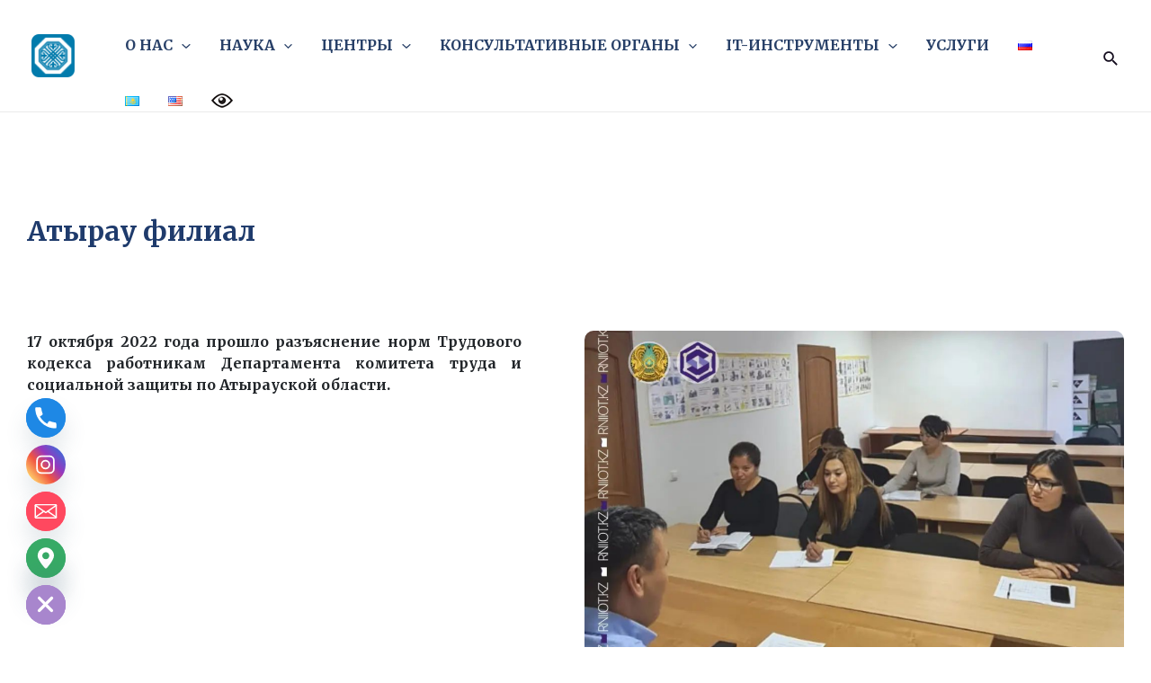

--- FILE ---
content_type: text/css
request_url: https://rniiot.kz/wp-content/uploads/elementor/css/post-324.css?ver=1720612910
body_size: 385
content:
.elementor-kit-324{--e-global-color-primary:#6EC1E4;--e-global-color-secondary:#54595F;--e-global-color-text:#7A7A7A;--e-global-color-accent:#61CE70;--e-global-typography-primary-font-family:"Roboto";--e-global-typography-primary-font-weight:600;--e-global-typography-secondary-font-family:"Roboto Slab";--e-global-typography-secondary-font-weight:400;--e-global-typography-text-font-family:"Roboto";--e-global-typography-text-font-weight:400;--e-global-typography-accent-font-family:"Roboto";--e-global-typography-accent-font-weight:500;--e-global-typography-e08dd4b-font-family:"IBM Plex Sans";font-family:"Merriweather", Sans-serif;}.elementor-kit-324 a{font-family:"Merriweather", Sans-serif;}.elementor-kit-324 h1{font-family:"Merriweather", Sans-serif;}.elementor-kit-324 h2{font-family:"Merriweather", Sans-serif;}.elementor-kit-324 h3{font-family:"Merriweather", Sans-serif;}.elementor-kit-324 h4{font-family:"Merriweather", Sans-serif;}.elementor-kit-324 h5{font-family:"Merriweather", Sans-serif;}.elementor-kit-324 h6{font-family:"Merriweather", Sans-serif;}.elementor-section.elementor-section-boxed > .elementor-container{max-width:1240px;}.e-con{--container-max-width:1240px;}.elementor-widget:not(:last-child){margin-block-end:20px;}.elementor-element{--widgets-spacing:20px 20px;}{}h1.entry-title{display:var(--page-title-display);}@media(max-width:1024px){.elementor-section.elementor-section-boxed > .elementor-container{max-width:1024px;}.e-con{--container-max-width:1024px;}}@media(max-width:767px){.elementor-section.elementor-section-boxed > .elementor-container{max-width:767px;}.e-con{--container-max-width:767px;}}

--- FILE ---
content_type: text/css
request_url: https://rniiot.kz/wp-content/uploads/elementor/css/post-4198.css?ver=1720673764
body_size: 187
content:
.elementor-4198 .elementor-element.elementor-element-65cd884{margin-top:100px;margin-bottom:0px;}.elementor-4198 .elementor-element.elementor-element-bd502e0{--spacer-size:50px;}.elementor-4198 .elementor-element.elementor-element-0448e8c{text-align:justify;}.elementor-4198 .elementor-element.elementor-element-0448e8c > .elementor-widget-container{margin:0px 50px 0px 0px;}.elementor-4198 .elementor-element.elementor-element-5ec9e2a img{transition-duration:0.7s;border-radius:10px 10px 10px 10px;}.elementor-4198 .elementor-element.elementor-element-0954263{text-align:right;}.elementor-4198 .elementor-element.elementor-element-0954263 > .elementor-widget-container{margin:40px 0px 0px 0px;}

--- FILE ---
content_type: text/css
request_url: https://rniiot.kz/wp-content/uploads/custom-css-js/2395.css?v=1707
body_size: 2131
content:
/******* Do not edit this file *******
Simple Custom CSS and JS - by Silkypress.com
Saved: Apr 18 2023 | 05:05:08 */
body {
	min-height: 100%;
	background-color: #ffffff;
}

h1 {
	letter-spacing: -1px;
}

a {
	color: #5469d4;
	text-decoration: unset;
}

.login-root {
	background: rgb(255, 255, 255);
	display: flex;
	width: 80%;
	min-height: 100vh;
	overflow: hidden;
	position: absolute;
	left: 10%;
	margin: 20px;
	border-radius: 20px;
}


.flex-flex {
	display: flex;
}


.box-root {
	box-sizing: border-box;
}


.flex-direction--column {
	-ms-flex-direction: column;
	flex-direction: column;
}



.padding-top--64 {
	padding-top: 64px;
}

.padding-top--24 {
	padding-top: 24px;
}

.padding-top--48 {
	padding-top: 48px;
}

.padding-bottom--24 {
	padding-bottom: 24px;
	margin-bottom: 30px;
}

.padding-horizontal--24 {
	padding: 79px 0px 48px 48px;
}

.padding-bottom--15 {
	padding-bottom: 15px;
}


.flex-justifyContent--center {
	-ms-flex-pack: center;
	justify-content: center;
}

.formbg {
	display: grid;
	grid-template-columns: repeat(3, auto);
	width: 100%;
	left: 50%;
max-width: auto;	height: auto;
	background: #f4ecfc;
	border-radius: 10px;
	box-shadow: rgba(60, 66, 87, 0.12) 0px 7px 14px 0px, rgba(0, 0, 0, 0.12) 0px 3px 6px 0px;
	
	font-family: montserrat;
	font-weight: 500;


}

.formbg-inner {
	max-width: 448px;

}

span[id="result"] {
	display: block;
	font-size: 20px;
	line-height: 28px;
	color: #1a1f36;
	text-align: center;
}

label {
	margin-bottom: 10px;
}


label {
	font-size: 14px;
	font-weight: 600;
	display: block;
}


.grid--50-50 {
	display: grid;
	grid-template-columns: 50% 50%;
	align-items: center;
}

.field input[type="number"] {
	font-size: 16px;
	line-height: 28px;
	padding: 8px 16px;
	width: 100%;
	min-height: 44px;
	border: unset;
	border-radius: 4px;
	outline-color: rgb(84 105 212 / 0.5);
	background-color: rgb(255, 255, 255);
	box-shadow: rgba(0, 0, 0, 0) 0px 0px 0px 0px,
		rgba(0, 0, 0, 0) 0px 0px 0px 0px,
		rgba(0, 0, 0, 0) 0px 0px 0px 0px,
		rgba(60, 66, 87, 0.16) 0px 0px 0px 1px,
		rgba(0, 0, 0, 0) 0px 0px 0px 0px,
		rgba(0, 0, 0, 0) 0px 0px 0px 0px,
		rgba(0, 0, 0, 0) 0px 0px 0px 0px;
}

input[type="submit"] {
	background-color: rgb(84, 105, 212);
	box-shadow: rgba(0, 0, 0, 0) 0px 0px 0px 0px,
		rgba(0, 0, 0, 0) 0px 0px 0px 0px,
		rgba(0, 0, 0, 0.12) 0px 1px 1px 0px,
		rgb(84, 105, 212) 0px 0px 0px 1px,
		rgba(0, 0, 0, 0) 0px 0px 0px 0px,
		rgba(0, 0, 0, 0) 0px 0px 0px 0px,
		rgba(60, 66, 87, 0.08) 0px 2px 5px 0px;
	color: #fff;
	font-weight: 600;
	cursor: pointer;
}

.bt_mode {

	background-image: linear-gradient(92.88deg,  #455EB5 9.16%, #5643CC 43.89%, #673FD7 64.72%);
	border-radius: 8px;
	border-style: none;
	box-sizing: border-box;
	color: #FFFFFF;
	cursor: pointer;
	height: 50px;
	flex-shrink: 0;
	font-family: montserrat;
	font-size: 16px;
	font-weight: 600;
	text-align: center;
	text-shadow: rgba(0, 0, 0, 0.25) 0 3px 8px;
	transition: all .5s;
	user-select: none;
	-webkit-user-select: none;
	touch-action: manipulation;
	margin: 10px 0 10px 0;
	width: 100%;
}

.bt_mode_submit {

	background-image: linear-gradient(92.88deg, #455EB5 29.16%, #5643CC 43.89%, #673FD7 64.72%);
	border-radius: 8px;
	border-style: none;
	box-sizing: border-box;
	color: #FFFFFF;
	cursor: pointer;
	flex-shrink: 0;
	font-family: montserrat;
	font-size: 16px;
	font-weight: 200;
	height: 3em;
	padding: 0 1.6rem;
	text-align: center;
	text-shadow: rgba(0, 0, 0, 0.25) 0 3px 8px;
	transition: all .5s;
	user-select: none;
	-webkit-user-select: none;
	touch-action: manipulation;

	width: 100%;
}



.bt_mode_state {

	background-image: linear-gradient(92.88deg, #dd2929 9.16%, #5643CC 43.89%, #673FD7 64.72%);
	border-radius: 8px;
	border-style: none;
	box-sizing: border-box;
	color: #FFFFFF;
	cursor: pointer;
	height: 50px;
	flex-shrink: 0;
	font-family: montserrat;
	font-size: 16px;
	font-weight: 100;
	text-align: center;
	text-shadow: rgba(0, 0, 0, 0.25) 0 3px 8px;
	transition: all .5s;
	user-select: none;
	-webkit-user-select: none;
	touch-action: manipulation;
	margin: 10px 0 10px 0;
	width: 100%;
}


.bt_mode:hover,
.bt_mode_submit:hover,
.bt_mode_state:hover {
	box-shadow: rgba(80, 63, 205, 0.5) 0 1px 30px;
	transition-duration: .1s;
}

@media (min-width: 768px) {

	.bt_mode,
	.bt_mode_submit {
		padding: 0 2.6rem;
	}
}


.grid-item {
	padding: 48px;
}

.title {
	font-family: "Inter UI", "SF Pro Display", -apple-system, BlinkMacSystemFont, "Segoe UI", Roboto, Oxygen, Ubuntu, Cantarell, "Open Sans", "Helvetica Neue", sans-serif;
	font-size: 22px;
	text-transform: uppercase;
	grid-column: 1/4;
	margin: 48px 48px 0 48px;
	
}

#result {
	color: rgb(84, 105, 212);
	font-weight: bold;
}

#range1 {
	-webkit-appearance: none;
	-moz-appearance: none;
	position: relative;
	width: 380px;
	margin-top: 30px;
	margin-left: 195px;
	transform: translate(-50%, -50%);
}

#range2 {
	-webkit-appearance: none;
	-moz-appearance: none;
	position: relative;
	width: 380px;
	margin-top: 30px;
	margin-left: 195px;
	transform: translate(-50%, -50%);
}

#range3 {
	-webkit-appearance: none;
	-moz-appearance: none;
	position: relative;
	width: 380px;
	margin-top: 30px;
	margin-left: 195px;
	transform: translate(-50%, -50%);
}

input[type=range]::-webkit-slider-runnable-track {
	-webkit-appearance: none;
	background: rgba(59, 173, 227, 1);
	background: -moz-linear-gradient(45deg, rgba(59, 173, 227, 1) 0%, rgba(87, 111, 230, 1) 25%, rgba(152, 68, 183, 1) 51%, rgba(255, 53, 127, 1) 100%);
	background: -webkit-gradient(left bottom, right top, color-stop(0%, rgba(59, 173, 227, 1)), color-stop(25%, rgba(87, 111, 230, 1)), color-stop(51%, rgba(152, 68, 183, 1)), color-stop(100%, rgba(255, 53, 127, 1)));
	background: -webkit-linear-gradient(45deg, rgba(59, 173, 227, 1) 0%, rgba(87, 111, 230, 1) 25%, rgba(152, 68, 183, 1) 51%, rgba(255, 53, 127, 1) 100%);
	background: -o-linear-gradient(45deg, rgba(59, 173, 227, 1) 0%, rgba(87, 111, 230, 1) 25%, rgba(152, 68, 183, 1) 51%, rgba(255, 53, 127, 1) 100%);
	background: -ms-linear-gradient(45deg, rgba(59, 173, 227, 1) 0%, rgba(87, 111, 230, 1) 25%, rgba(152, 68, 183, 1) 51%, rgba(255, 53, 127, 1) 100%);
	background: linear-gradient(45deg, rgba(59, 173, 227, 1) 0%, rgba(87, 111, 230, 1) 25%, rgba(152, 68, 183, 1) 51%, rgba(255, 53, 127, 1) 100%);
	filter: progid:DXImageTransform.Microsoft.gradient(startColorstr='#3bade3 ', endColorstr='#ff357f ', GradientType=1);
	height: 2px;
}

input[type=range]:focus {
	outline: none;
}

input[type=range]::-moz-range-track {
	-moz-appearance: none;
	background: rgba(59, 173, 227, 1);
	background: -moz-linear-gradient(45deg, rgba(59, 173, 227, 1) 0%, rgba(87, 111, 230, 1) 25%, rgba(152, 68, 183, 1) 51%, rgba(255, 53, 127, 1) 100%);
	background: -webkit-gradient(left bottom, right top, color-stop(0%, rgba(59, 173, 227, 1)), color-stop(25%, rgba(87, 111, 230, 1)), color-stop(51%, rgba(152, 68, 183, 1)), color-stop(100%, rgba(255, 53, 127, 1)));
	background: -webkit-linear-gradient(45deg, rgba(59, 173, 227, 1) 0%, rgba(87, 111, 230, 1) 25%, rgba(152, 68, 183, 1) 51%, rgba(255, 53, 127, 1) 100%);
	background: -o-linear-gradient(45deg, rgba(59, 173, 227, 1) 0%, rgba(87, 111, 230, 1) 25%, rgba(152, 68, 183, 1) 51%, rgba(255, 53, 127, 1) 100%);
	background: -ms-linear-gradient(45deg, rgba(59, 173, 227, 1) 0%, rgba(87, 111, 230, 1) 25%, rgba(152, 68, 183, 1) 51%, rgba(255, 53, 127, 1) 100%);
	background: linear-gradient(45deg, rgba(59, 173, 227, 1) 0%, rgba(87, 111, 230, 1) 25%, rgba(152, 68, 183, 1) 51%, rgba(255, 53, 127, 1) 100%);
	filter: progid:DXImageTransform.Microsoft.gradient(startColorstr='#3bade3 ', endColorstr='#ff357f ', GradientType=1);
	height: 2px;
}

input[type=range]::-webkit-slider-thumb {
	-webkit-appearance: none;
	border: 2px solid;
	border-radius: 50%;
	height: 25px;
	width: 25px;
	max-width: 80px;
	position: relative;
	bottom: 11px;
	background-color: #1d1c25;
	cursor: -webkit-grab;
	-webkit-transition: border 1000ms ease;
	transition: border 1000ms ease;
}

input[type=range]::-moz-range-thumb {
	-moz-appearance: none;
	border: 2px solid;
	border-radius: 50%;
	height: 25px;
	width: 25px;
	max-width: 80px;
	position: relative;
	bottom: 11px;
	background-color: #1d1c25;
	cursor: -moz-grab;
	-moz-transition: border 1000ms ease;
	transition: border 1000ms ease;
}

.range1.blue::-webkit-slider-thumb {
	border-color: rgb(59, 173, 227);
}

.range.blue::-webkit-slider-thumb {
	border-color: rgb(59, 173, 227);
}

.range.ltpurple::-webkit-slider-thumb {
	border-color: rgb(87, 111, 230);
}

.range.purple::-webkit-slider-thumb {
	border-color: rgb(152, 68, 183);
}

.range.pink::-webkit-slider-thumb {
	border-color: rgb(255, 53, 127);
}

.range.blue::-moz-range-thumb {
	border-color: rgb(59, 173, 227);
}

.range.ltpurple::-moz-range-thumb {
	border-color: rgb(87, 111, 230);
}

.range.purple::-moz-range-thumb {
	border-color: rgb(152, 68, 183);
}

.range.pink::-moz-range-thumb {
	border-color: rgb(255, 53, 127);
}

input[type=range]::-webkit-slider-thumb:active {
	cursor: -webkit-grabbing;
}

input[type=range]::-moz-range-thumb:active {
	cursor: -moz-grabbing;
}



.table123 {
		border-collapse: collapse;
		width: 100%;
		margin:20px;
		border: 1px solid rgb(150, 150, 150);
		text-align: center;
		overflow: hidden;
 		border-radius: 0.2em;
  
			
}


#demo0, #demo1, #demo2, #demo3, #demo4, #demo5, #demo6 {
	font-size: 20px;
	font-weight: 500;
}

td {
	width: auto;
	background-color: white;
	color: #5469d4;
	border-right: 1px solid rgb(150, 150, 150);
		text-align: center;

		
}

th:hover {
	background-color: rgb(148,163,240);
	color: rgb(185, 92, 92);
}

th {
	background-color: rgb(84, 105, 212);
	height: 30px;
	font-size: 16px;
	color: white;
	width: 12.5%;
	border-right: 1px solid rgb(150, 150, 150);	
	text-align: center;

	
}


.resres {
	width: 150px;
	font-size: 20px;
	font-weight: 500;
	
}

.tit {
	font-size: 15px;
	font-weight: 500;
	color: black;
}

.num {
	width: 50px;
	font-size: 15px;
	font-weight: 500;
	color: black;
}

#clear {
		background-image: #f2f2f2;
		margin:5px;
		height: 40px;
		border-radius: 8px;
		border:1px solid #5469d4;
		box-sizing: border-box;
		color: #1d1c25;
		cursor: pointer;
		flex-shrink: 0;
		font-family: "Inter UI", "SF Pro Display", -apple-system, BlinkMacSystemFont, "Segoe UI", Roboto, Oxygen, Ubuntu, Cantarell, "Open Sans", "Helvetica Neue", sans-serif;
		font-size: 14px;
		font-weight: 500;
		text-align: center;
		text-shadow: rgba(0, 0, 0, 0.25) 0 3px 8px;
		transition: all .5s;
		user-select: none;
		-webkit-user-select: none;
		touch-action: manipulation;
		width: 80%;
	
}


#clear:hover {
	background-color: #673FD7;
	color: white;
	box-shadow: rgba(80, 63, 205, 0.5) 0 1px 30px;
	transition-duration: .3s;
}

--- FILE ---
content_type: application/javascript
request_url: https://rniiot.kz/wp-content/uploads/custom-css-js/5665.js?v=189
body_size: 58863
content:
/******* Do not edit this file *******
Simple Custom CSS and JS - by Silkypress.com
Saved: Feb 03 2025 | 05:25:46 */
const resultsPerPage = 10; // Change this to adjust the number of results displayed per page
		let currentPage = 1;
		const books = [
			{ title: 'Влияние производственного травматизма на экономику предприятий. Материалы Республиканской научно-технической конференции "Сейфуллинские чтения IV"', author: 'Кайрашев С.М.,Каминская Г.А.,Ыскак Д.', year: 2008 },
			{ title: 'Деятельность института по улучшению условий труда на производстве / Международная конференция «Улучшение условий труда на производстве как фактор повышения демографической устойчивости в Казахстане» - г.Астана', author: 'Кайрешев С.М.', year: 2008 },
			{ title: 'Состояние реализации норм трудового законодательства Республики Казахстан по снижению производственного травматизма / V Международный конгресс «Управления профессиональными рисками – приоритетное направление в сфере охраны труда в Российской Федерации»: тез. докл. - г. Москва', author: 'Каминская Г.А.', year: 2008 },
			{ title: 'Социальная ответственность бизнеса как фактор решения проблем производственного травматизма, опыт Республики Казахстан / V Международный конгресс «Управления профессиональными рисками – приоритетное направление в сфере охраны труда в Российской Федерации»: тез. докл. - г. Москва', author: 'Денисенко С.Н.', year: 2008 },
			{ title: 'Влияние производственного травматизма на социально-экономическое развитие Республики Казахстан / III Международная научно-техническая конференция «Промышленная безопасность и охрана труда – 2008г. Проблемы и перспективы»: докл. – г. Ялта', author: 'Каминская Г.А.', year: 2008 },
			{ title: 'Вопросы, возникающие при примечании Правил проведения обязательной периодической аттестации производственных объектов по условиям труда // «Охрана труда Казахстан» 2008г. - № 9. - С. 67-71.', author: 'Жумалиев Б.С., Сраубаев Е.Н., Хан А.В. ', year: 2008 },
			{ title: 'Аттестация рабочих мест производственного объекта – как базовый элемент системы управления охраны труда / Международная научно-практическая конференция «Актуальные вопросы охраны здоровья работающего населения» - г. Караганда. 2008г. - С. 78-80.', author: 'Жумалиев Б.С., Хан А.В., Ким А.Г., Илаев Р.М.', year: 2008 },
			{ title: 'Методика разработки эффективных подходов к проведению аттестации производственных объектов по условиям труда / информационный листок Карагандинского ЦНТИ, № 07-08, 2008 г. – С. 4.', author: 'Жумалиев Б.С., Хан А.В.', year: 2008 },
			{ title: 'Энтеросорбенты, как фактор лечебно- профилактического питания при воздействии на организм ксенобиотиков / Международная научно-практическая конференция «Современные проблемы экологической физиологии» - Алматы, 2008г. – С. 171.', author: 'Жумалиев Б.С., Хан А.В.', year: 2008 },
			{ title: 'Изучение влияния природных пищевых энтеросорбентов на токсическое действие приоритетных экотоксиконтов / Международная научно-практическая конференция «Современное состояние  и перспективы развития науки и высшего образования в Центральном Казахстане» - г. Караганда', author: 'Жумалиев Б.С., Хан А.В., Шидловская Л.Н.', year: 2008 },
			{ title: 'Методика разработки комплексного показателя и критериев оценки эффективности выполнения основных функций службами охраны труда на промышленных предприятиях / информационный листок Карагандинского ЦНТИ, № 02-08, 2008г.- С. 4.', author: 'Жумалиев Б.С., Хан А.В.', year: 2008 },
			{ title: 'Руководство по санитарной экспертизе в области гигиены труда / Учебно-методическое пособие - 560стр.', author: 'Жумалиев Б.С., Сраубаев Е.Н., Белоног А.А.', year: 2008 },
			{ title: 'Результаты аттестации рабочих мест по условиям труда предприятий западного региона Казахстана / Национальным центром гигиены труда и профзаболеваний. - г. Караганда', author: 'Кибатаев К.М., Агитаев Г.А., Саулеева Ф.С., Кулгарина Н.А.', year: 2008 },
			{ title: 'Состояние условий рабочих мест производственных объектов Западного Казахстана / Международная научно-практическая конференция «Проблемы экологии и экологического образования в современных условиях» - г. Актобе', author: 'Кибатаев К.М., Агитаев Г.А., Имангазин М.К., Насухин Ш.Б.,Саулеева Ф.С.', year: 2008 },
			{ title: 'Результаты исследования объектов железнодорожного транспорта / Международная научно-практическая конференция «Проблемы экологии и экологического образования в современных условиях» - г. Актобе', author: 'Кибатаев К.М., Картабаева З.К., Агитаев Г.А.', year: 2008 },
			{ title: 'Медико-социальная проблема и экспертиза посттрадиционных заболеваний граждан, подвергшихся воздействию ионизирующих излучений вследствие испытаний на Семипалатинском испытательном полигоне / Международная научно-практическая конференция «Проблемы экологии и экологического образования в современных условиях» - г. Актобе', author: 'Кибатаев К.М., АмреевА.К., Турганбаева А.У., Кушкимбаев А.Т., Иманкулов Т.С.', year: 2008 },
			{ title: 'Результаты радиологического исследования объектов Актюбинской области / Международная научно-практическая конференция «Проблемы экологии и экологического образования в современных условиях» - г. Актобе', author: 'Кибатаев К.М., Молдаязова Л.Т., Аймагамбетова К.Ш.', year: 2008 },
			{ title: 'Типология проблем охраны труда в современных условиях // Вестник КазНПУ №2, - г. Алматы', author: 'Алексеев В.Г., Жалковский В.В., Шарипова С.А.', year: 2008 },
			{ title: 'Оценка скрытого профессионального риска, обусловленного вредными условиями  труда // Вестник КазНПУ №2, - г. Алматы', author: 'Алексеев В.Г., Жалковский В.В., Шарипова С.А.', year: 2008 },
			{ title: 'Оценка риска с позиций охраны труда / Международная конференция «Наука и образования – ведущий фактор стратегии Казахстана - 2030»: тез. докл. – г. Караганда', author: 'Алексеев В.Г., Жалковский В.В., Шарипова С.А.', year: 2008 },
			{ title: 'Определение критериев безопасности // Вестник КазАТК № 3, - г. Алматы', author: 'Алексеев В.Г., Жалковский В.В., Шарипова С.А.', year: 2008 },
			{ title: 'Профессиональный риск как объект труда в охране труда // Вестник КазАТК № 3, - г. Алматы', author: 'Алексеев В.Г., Жалковский В.В., Шарипова С.А.', year: 2008 },
			{ title: 'Комплексная оценка состояния производственного травматизма / Международная конференция «Новое в охране труда»: тез. докл. – г. Алматы', author: 'Алексеев В.Г., Жалковский В.В., Жараспаев М.Т.', year: 2008 },
			{ title: 'Оценка состояния трудоспособности и резервных возможностей организма как показателя снижения физического напряжения при труде / Международная конференция «Новое в охране труда»: тез. докл. – г. Алматы', author: 'Жараспаев М.Т., Алексеев В.Г., Жалковский В.В., Шарипова С.А.', year: 2008 },
			{ title: 'Современные подходы к оценке рисков здоровью человека и качеству окружающей среды / Международная конференция «Новое в охране труда»: тез. докл. – г. Алматы', author: 'Жараспаев М.Т., Алексеев В.Г., Жалковский В.В., Шарипова С.А.', year: 2008 },
			{ title: 'Оценка условий труда с учетом особенностей производства на предприятиях горно-металлургической промышленности // Вестник КазГАСА, №4. – г. Алматы', author: 'Жараспаев М.Т., Алексеев В.Г., Жалковский В.В., Шарипова С.А.', year: 2008 },
			{ title: 'Оценка уровня производственного травматизма на предприятиях горно-металлургической промышленности // Вестник КазГАСА, №4, - г. Алматы', author: 'Жараспаев М.Т., Алексеев В.Г., Жалковский В.В., Шарипова С.А.', year: 2008 },
			{ title: 'Оценка ущерба, наносимого вредными факторами окружающей среды // Вестник Павлодарского государственного университета им. С. Торайгырова, № 3,  - г. Павлодар', author: 'Алексеев В.Г., Жалковский В.В., Шарипова С.А.', year: 2008 },
			{ title: 'Интегральная оценка профессионального риска промышленных предприятий // Вестник Семипалатинского государственного университета им. Шакарима, №3, - Семипалатинск', author: 'Алексеев В.Г., Жалковский В.В., Шарипова С.А.', year: 2008 },
			{ title: 'Интегральная оценка эколого-профессионального риска // Вестник НИИ Стромпроекта', author: 'Алексеев В.Г., Жалковский В.В., Шарипова С.А.', year: 2008 },
			{ title: 'Нормализация условий труда на производстве как важнейший  фактор сохранения трудового потенциала / Международная конференция «Улучшение условий труда на производстве как фактор повышения демографической устойчивости в Казахстане» - г. Астана, 2008г. – С. 42.', author: 'Файнбург Г.З.', year: 2008 },
			{ title: 'Проблемы медицинского обслуживания на предприятиях и сохранения здоровья работников / Международная конференция «Улучшение условий труда на производстве как фактор повышения демографической устойчивости в Казахстане» - г. Астана, 2008г. - С. 80.', author: 'Карп Л.Л.', year: 2008 },
			{ title: 'Инновационные подходы к менеджменту охраны труда в Республике Казахстан (внедрения внутреннего контроля и независимого аудита) / Международная конференция «Улучшение условий труда на производстве как фактор повышения демографической устойчивости в Казахстане» - г. Астана, 2008г. – С. 87.', author: 'Семенюк А.Н.', year: 2008 },
			{ title: 'Влияние детского труда на демографическую ситуацию / Международная конференция «Улучшение условий труда на производстве как фактор повышения демографической устойчивости в Казахстане» - г. Астана, 2008г. – С. 107.', author: 'Хасин В.Б.', year: 2008 },
			{ title: 'Хром қосындаларының қызметкерлер денсаулығына тигізетін әсері. Қазақстанда еңбекті қорғау. №9/2008г.', author: 'Алпысбаева Ж.Т.', year: 2008 },
			{ title: 'Новые подходы к проведению аттестации производственных объектов по условиям труда. Журнал «Актуальные вопросы формирования здорового образа жизни, профилактики заболеваний и укрепления здоровья».- 2008г.-№2.- С. 107-109.', author: 'Алпысбаева Ж.Т.', year: 2008 },
			{ title: '«Деятельность института по улучшению условий труда на производстве» / материалы Международной научно-практической конференции «Достойный труд – основа стабильного общества», г. Екатеринбург', author: 'Каминская Г.А.', year: 2009 },
			{ title: 'Особенности функционирования рынка труда в республике Казахстан  и современные инструментарии его мониторинга и прогнозирования / сборник статей Международной научно-практической конференции «Достойный труд – основа стабильного общества», г. Екатеринбург', author: 'Каминская Г.А.', year: 2009 },
			{ title: 'Методы классификации сложности работ и возможности их применения в Казахстане //Труд в Казахстане, 2009г. №2 - С.2-5.', author: 'Берешев С., Медеубекова А.', year: 2009 },
			{ title: 'Использование программного продукта «автоматизированное рабочее место инженер по охране труда предприятия»/ Информационный листок, Карагандинский ЦНТИ, № 14-2009г.-3с.', author: 'Жумалиев Б.С., Хан А.В., Ким А.Г.', year: 2009 },
			{ title: 'Исследования травматизма и психологической устойчивости производственного персонала предприятия ОАО «АНПЗ» / Журнал «Поиск» 4 (1).2009г. Алматы, с 117-119.', author: 'Алексеев В.Г., Жараспаев М.Т., Шарипова С.А.', year: 2009 },
			{ title: 'Средства измерений для аттестации рабочих мест // Метрология, №3, 2009г.', author: 'Алпысбаева Ж.Т.', year: 2009 },
			{ title: 'Современное состояние прогнозирования профессионального риска // Актуальные вопросы формирования здорового образа жизни, профилактики заболеваний и укрепления здоровья», №2, 2009г', author: 'Алпысбаева Ж.Т.', year: 2009 },
			{ title: 'Современное состояние прогнозирования профессионального риска // Актуальные вопросы формирования здорового образа жизни, профилактики заболеваний и укрепления здоровья», №2', author: 'Алпысбаева Ж.Т.', year: 2009 },
			{ title: 'Использование результатов аттестации рабочих мест по условиям труда для определения процента страховых тарифов. Труд в Казахстане', author: 'Жумалиев Б.С.', year: 2009 },
			{ title: 'Методические подходы к оценке  профессиональных рисков. Материалы научно-практической конференции. «Актуальные проблемы охраны труда и управления профессиональными рисками», г. Пермь', author: 'Смагулов Н.К. Алпысбаева Ж.Т.', year: 2009 },
			{ title: 'Методика использования результатов аттестации рабочих мест по условиям труда для определения продолжительности дополнительных отпусков работников / СВИДЕТЕЛЬСТВО №781 от 12 ноября 2009 года Комитета по правам интеллектуальной собственности о государственной регистрации объекта интеллектуальной собственности', author: 'Жумалиев Б.С., Хан А.В.', year: 2009 },
			{ title: 'Запыленность - основной профессиональный риск в горнорудной промышленности / сборник статей Международной научно-практической конференции «Достойный труд – основа стабильного общества», г. Екатеринбург', author: 'Балаева Е.А., Каминская Г.А., Муслимов Н.Ж.', year: 2009 },
			{ title: 'Основные мероприятия - по улучшению условий труда и снижение экономических потерь / сборник статей Международной научно-практической конференции «Достойный труд – основа стабильного общества», г. Екатеринбург', author: 'Каминская Г.А.', year: 2009 },
			{ title: 'Подготовка менеджеров охраны труда – в профилактике производственного травматизма / сборник статей Международной научно-практической конференции «Достойный труд – основа стабильного общества», г. Екатеринбург', author: 'Каминская Г.А.', year: 2009 },
			{ title: 'Средства индивидуальной защиты, как основа обеспечения безопасных условий труда и защиты работников / материалы Международной научно-практической конференции «Достойный труд – основа стабильного общества», г. Екатеринбург', author: 'Муслимов Н.Ж., Каминская Г.А.	', year: 2009 },
			{ title: 'Профилактика производственного травматизма – в подготовке менеджеров охраны труда / материалы Международной научно-практической конференции «Научно-техническая поддержка государственного надзора и управления промышленной безопасности», г. Киев.', author: 'Каминская Г.А.', year: 2009 },
			{ title: 'Исследования проблемы роста аварий и уровня травматизма на особо опасных производствах / Известия ВУЗов. Бишкек. №5, 2009г. с 44-48.', author: 'Алексеев В.Г., Жараспаев М.Т., Шарипова С.А.', year: 2009 },
			{ title: 'Методика определения процента страховых тарифов, дифференцированных по видам экономической деятельности, по результатам аттестации рабочих мест по условиям труда./ Информационный листок, Карагандинский ЦНТИ, № 08-09, 2009г.-3с.', author: 'Жумалиев Б.С., Хан А.В.', year: 2009 },
			{ title: 'Использование результатов аттестации рабочих мест по условиям труда для определения процента страховых тарифов/ «Труд в Казахстане», 2009г. -№5.-с. 6-8', author: 'Жумалиев Б.С., Хан А.В.', year: 2009 },
			{ title: 'К вопросу обоснования замены бесплатной выдачи молока на другие виды лечебно-профилактического питания при воздействии на организм вредных производственных факторов / «Труд в Казахстане», 2009г. -№7.-с.24-26.', author: 'Жумалиев Б.С., Хан А.В.', year: 2009 },
			{ title: 'Организация профессионального отбора как инструмента снижения производственного травматизма / Журнал «Исследования и результаты», Алматы. «Агроуниверситет» №3, 2009г. с 141-143.', author: 'Алексеев В.Г., Жараспаев М.Т., Шарипова С.А.', year: 2009 },
			{ title: 'Совершенствование организации нормирования труда на предприятиях, «Труд в Казахстане» № 9', author: 'Медеубекова А.Е.', year: 2009 },
			{ title: 'Методические принципы управления здоровьем  работающих  на  основе оценки профессионального риска. // Материалы XLIVНаучно-практической конференции с международным участием «Гигиена, организация здравоохранения и профпатология», Новокузнецк, 11-12 ноября 2009г.', author: 'СмагуловН.К., ШандауловА.Х., АлпысбаеваЖ.Т.', year: 2009 },
			{ title: 'Влияние неблагоприятных производственных факторов на здоровье рабочих коксохимического производства. Инновационные технологии профилактической медицины в вузовской науке XXI века (4 мая 2009 года). В сб.: межвузовской научной конференции с международным участием, Москва.-2009г.- С.12-16.', author: 'СмагуловН.К., ШандауловА.Х., АлпысбаеваЖ.Т.', year: 2009 },
			{ title: 'Математический анализ влияния не-благоприятных факторов коксохимического производства на заболеваемость рабочих. Вестник науки Казахского агротехнического университета им. С. Сейфуллина.-№3.- 2009г.-С. 137-143.', author: 'Смагулов Н.К.,Алпысбаева.Ж.Т.', year: 2009 },
			{ title: 'Комплексная оценка работоспособности и показателей здоровья рабочих современного коксохимического производства. Труды одиннадцатой Международной научно-технической конференции «Новое в безопасности жизнедеятельности».-Алматы: КазНТУ, 2009г.-Т.1.-С.276-277.', author: 'Смагулов Н.К.,Алпысбаева.Ж.Т.', year: 2009 },
			{ title: 'Оценка влияния вредных производственных факторов на здоровье и работоспособность рабочих коксохимического производства. Всероссийская научно-практическая конференция с международным участием «Охрана здоровья населения промышленных регионов: стратегия развития, инновационные подходы и перспективы», Екатеринбург, 28-30 октября 2009г.', author: 'Смагулов Н.К., Алпысбаева. Ж.Т.', year: 2009 },
			{ title: 'Комплексная оценка влияния условий труда по показателям здоровья рабочих коксохимического производства. // Материалы в сб.: межвузовской научной конференции с международным участием, Москва', author: 'Смагулов Н.К., Зейнуллина А.А., Алпысбаева Ж.Т.', year: 2009 },
			{ title: '«Профилактика производственного травматизма- в подготовке менеджеров охраны труда» - Международная научно-практическая конференция «Научно-техническая поддержка государственного надзора и управления промышленной безопасности», г. Киев', author: 'Каминская Г.А.', year: 2010 },
			{ title: '«Исследования условий труда работающих на производстве и поиска путей их улучшения» - Международная научно-практическая конференция «Научно-техническая поддержка государственного надзора и управления промышленной безопасности», г. Киев', author: 'Джуманбаев Д.А.', year: 2010 },
			{ title: 'Сборник обзорных, информационных, методических и рекомендательных материалов по результатам научных исследований в рамках реализации программы  012 «Прикладные научные   исследования в области охраны трудов» за 2009 год', author: '', year: 2010 },
			{ title: '«Особенности функционирования рынка труда в Республике Казахстан и современные инструментарии его мониторинга и прогнозирования» - Сборник материалов международной научно-практической конференции «Актуальные проблемы социально-трудовых отношений» г. Махачкала, март 2010г.', author: 'Каминская Г.А.', year: 2010 },
			{ title: '«Изменения стратегий поведения ВУЗов на рынке в современных условиях (ассортментно-ценовой подход)» - Сборник материалов международной научно-практической конференции «Актуальные проблемы социально-трудовых отношений» г. Махачкала, март 2010г.', author: 'Семенков В.М.', year: 2010 },
			{ title: '«Решение проблемы регулирования рынка труда и занятости человеческих ресурсов Казахстана в контексте развития конкурентоспособной национальной идентичности и глобализации» - Сборник материалов международной научно-практической конференции «Актуальные проблемы социально-трудовых отношений» г. Махачкала, март 2010г.', author: 'Татибеков Б.Л., Каминская Г.А.', year: 2010 },
			{ title: '«Автоматизированное рабочее место, система аттестации рабочих мест по условиям труда» - Сборник материалов международной научно-практической конференции «Актуальные проблемы социально-трудовых отношений» г. Махачкала, март 2010г.', author: 'Каминская Г.А., Муслимов Н.Ж.', year: 2010 },
			{ title: '«Проблемы демографического развития и репродуктивного здоровья мужчин Казахстана, занятых во вредных и опасных условиях труда» - Сборник материалов международной научно-практической конференции «Актуальные проблемы социально-трудовых отношений» г. Махачкала, март 2010г.', author: 'Каминская Г.А.', year: 2010 },
			{ title: 'Гигиеническая оценка микроклимата при получении металлургического глинозема. Материалы международной научно-практической конференции “Наука и ее роль в современном мире”. – Караганды, 2010г. – С.374-378.', author: 'Аманжол И.А.', year: 2010 },
			{ title: 'Өндірістік ортаның шаңдану деңгейін кәсіби қауіп тұрғысынан гигиеналық бағалау. Гигиена труда и медицинская экология. – 2010г. - № 1(26). – С. 37–43.', author: 'Аманжол И.А. ', year: 2010 },
			{ title: 'Шу зиянды өндірістік экология факторы ретінде. «Республикадағы демо-графиялық  жағдай: мәселелер мен перспек-тивалар» //Республикалық ғылыми–тәжірибелік конференцияның материалдары. Қарағанды,-2010г.-С.19.', author: 'Аманжол. И.А., Назар. Д.К., Батырбекова. Л.С., Сүйінов Ж.И., Утесеитов Ж.Қ., Атшабарова С.Ш.', year: 2010 },
			{ title: '«Средства оценки состояния условий труда» - журнал «Охрана труда. Казахстан» - 2010г., № 6 (54) с. 68-71.', author: 'Алпысбаева Ж.Т.', year: 2010 },
			{ title: '«К вопросу о нормировании труда» - Экономика и статистика № 3, 2010г., Агентство по статистике РК, Астана.', author: 'Семенков В.М., Мусатаева А.А.', year: 2010 },
			{ title: '«Сущность проблемы экономических потерь вследствие травматизма в РК» - Научно-практическая конференция «Актуальные проблемы предупреждения и ликвидации последствий чрезвычайных ситуаций техногенного характера» Комитет по государственному контролю за чрезвычайными ситуациями и промышленной безопасностью МЧС РК, Караганда, март 2010г.', author: 'Семенков В.М., Медеубекова А.Е.', year: 2010 },
			{ title: 'Мониторинг обеспечения безопасности и охраны трудаОхрана труда. Казахстан. – 2010г. №9 (57).-С.63-67.', author: 'Алпысбаева Ж.Т. ', year: 2010 },
			{ title: 'Здоровье и болезнь - №1.- 2010г.- С41 - 47', author: 'Алпысбаева Ж.Т.Зейнуллина А.А.', year: 2010 },
			{ title: 'Сравнительная физиологическая оценка напряженности труда рабочих коксохимического производства. Вестник науки Казахского агротехнического университета им.С. Сейфуллина. – 2010г. №3 (62).-С.128-133.', author: 'Калиева М., Алпысбаева Ж.Т.', year: 2010 },
			{ title: 'Актуальные вопросы гигиены труда в метталургическом производстве (обзор литературы). Вестник науки Казахского агротехнического университета им.С Сейфуллина. – 2010г. №1 (56).-С.176-184.', author: 'Калиева М., Алпысбаева Ж.Т.', year: 2010 },
			{ title: 'Зарубежный опыт организации работ по охране труда. Охрана труда. Казахстан. – 2010г. №8 (56).-С.49-53.', author: 'Алпысбаева Ж.Т.', year: 2010 },
			{ title: 'Профилактика острых респираторных вирусных инфекций. «Охрана труда Казахстан», 2010г. №4.-С.66-67', author: 'Алырщиков В.Д.', year: 2010 },
			{ title: 'Требования к внедрению системы мониторинга состояния условий и охраны труда на рабочих местах. Информационный листок, Карагандинский ЦНТИ, № 12-, 2010г.-4 с.', author: 'Жумалиев Б.С., Хан А.В., Мамраева Д.С.', year: 2010 },
			{ title: 'Изучение и гигиеническая оценка условий труда на железнодорожном транспорте. «Охрана труда Казахстан», 2010г. №2.-С.67-70', author: 'Жумалиев Б.С., Хан А.В., Ким А.Г.', year: 2010 },
			{ title: 'Гигиеническая оценка условий труда рабочих цементного производства. «Охрана труда Казахстан», 2010г. №3.-С.63-65', author: 'Жумалиев Б.С., Хан А.В., Ким А.Г.', year: 2010 },
			{ title: 'Методика использования результатов аттестации рабочих мест по условиям труда для определения продолжительности дополнительных отпусков работников. Информационный листок, Карагандинский ЦНТИ, № 10-, 2010г.- 4 с.', author: 'Жумалиев Б.С., Хан А.В., Мамраева Д.С.', year: 2010 },
			{ title: 'Профилактика отравлений вредными веществами. «Охрана труда Казахстан», 2010г. № 6.-С.76-79', author: 'Алырщиков В.Д.', year: 2010 },
			{ title: '«Өнеркәсіптік қалдықтар пайдалы ма?» Центральная областная газета «Ақтөбе» 05.11.2010г.', author: 'Базарбаева С.М.', year: 2010 },
			{ title: 'Получение серобетона из техногенного сырья и исследование его свойств. Материалы Всероссийской научно-практической конференции, организованной Правительством Оренбургской области, Московским Технологическим институтом «ВТУ», Торгово-Промышленной Палатой Оренбургской области.2010г. г. Оренбург.', author: 'Базарбаева С.М.', year: 2010 },
			{ title: 'Әлеуметтык-экономикалық зерттеулердегі фақторлық талдау. Оқу қуралы. Астана, С.Сейфуллин атындағы ҚАТУ,2011г., 62 бет', author: 'Имашева А.О.', year: 2010 },
			{ title: 'Методические указания по выплонению лабораторных работ  по дисцеплине «Эконометрика» для студентов экономических специальностей. Рец. А.К. Байдаков. Казахский агротехнический университет им. С. Сейфуллина.', author: 'Имашева А.О. Кабденова Г.Ж.', year: 2010 },
			{ title: 'Учебно-иетодический комплекс по дисциплине «Эконометрика». Рец Мурзабекова Г.Е. Казахский агротехнический университет им. С. Сейфуллина.', author: 'Ахметова Д.Т., Имашева А.О.', year: 2010 },
			{ title: 'Роль нормирования труда в системе управления организацией, Материалы Международной научно-практической конференции «Дстойный труд – основа стабильного общества», г.Екаринбург РФ, ноябрь 2010г.', author: 'Мусатаева А.А.', year: 2010 },
			{ title: 'Нормирование труда как фактор повышения эффективной деятельности предприятий, занятых геофизическими исследованиями скважин, «Труд в Казахстане», № 12.', author: 'Медеубекова А.Е.', year: 2010 },
			{ title: 'Краткий курс лекции по дисциплине «Эконометрика» для экономических специальностей. Казахский агротехнический университет имени С.Сейфуллина -Астана, 2010г., 47 с.', author: 'Имашева А.О.', year: 2010 },
			{ title: 'Ранжирование вредных производственных факторов с помощью многофакторной модели. // Материалы II Международной научно-практической конференции «Достойный труд – основа стабильного общества» - Екатеринбург.', author: 'Имашева А.О., Нургалиева А.Д.', year: 2010 },
			{ title: 'Сравнительная физиологическая оценка напряженности труда рабочих коксохимического производства // Вестник науки -КАТУ им. С.Сейфуллина, серия сельскохозяйственных, ветеринарных и биологических наук, № 3 (62), 128-132 с.', author: 'Алпысбаева Ж.Т.', year: 2010 },
			{ title: 'Актуальные вопросы гигиены труда в металлургическом производстве (обзор литературы). Вестник науки Казахского агротехнического университета им. С. Сейфуллина.- №1 (56).- 2010г.-С.176-183.', author: 'Смагулов Н.К., Алпысбаева Ж.Т.', year: 2010 },
			{ title: 'Субъективная оценка условий труда и здоровья рабочих коксохимпроизводства. Здоровье и болезнь.- КАП.- №1.-2010г.-С.41-47.', author: 'Смагулов Н.К.,Алпысбаева Ж.Т.', year: 2010 },
			{ title: 'Гигиено-физиологическая оценка условий труда основных профессий коксохимического производства. // Материалы IX Всероссийского конгресса «Профессия и здоровье» и IV Всероссийского съезда вра-чей-профпатологов, Москва, 24-26 ноября 2010 года.- С.470-472.', author: 'Смагулов Н.К., Даленов Е.Д., Алпысбаева Ж.Т.', year: 2010 },
			{ title: 'Новые подходы к проведению мониторинга безопасности труда на предприятии. // Сборник докладов и выступлений. Научно-практическая конференция «Актуальные проблемы предупреждения и ликвидации по-следствий чрезвычайных ситуаций техногенного характера», Караганда, 2010 год.- С.99-104.', author: 'Алпысбаева Ж.Т.', year: 2010 },
			{ title: 'Современные требования к системе управления охраной труда. Материалы Международной научно-практической конференции «Достойный труд - основа стабильного общества».- Екатеринбург, 19 ноября 2010г.', author: 'Алпысбаева Ж.Т.', year: 2010 },
			{ title: 'Проблемы мультиколлинеарности в практике интерпретации результатов анализа вариационной пульсометрии. // Материалы Международной научной конференции «Актуальные проблемы профилактической и лечебной медицины».- Москва, 3 сентября 2010 года.', author: 'Смагулов Н.К., Калиева М., Алпысбаева Ж.Т.', year: 2010 },
			{ title: 'Использование анкеты работоспособности в практике физиологии труда. XXI съезд физиологического общества им.И.П.Павлова.- Калуга, 19-25 сентября, 2010г.', author: 'Смагулов Н.К., Калиева М., Алпысбаева Ж.Т.', year: 2010 },
			{ title: 'Problems of Multicollinearity in Results Interpretation Practice for Variational Pulsometry Analysis. 5-th International Congress of Medicine in Space and Extreme Environments (ICMS), October 18-21, 2010г.-Berlin, Germany.', author: 'Смагулов Н.К., Калиева М., Алпысбаева Ж.Т.', year: 2010 },
			{ title: 'Анализ методологических подходов отечественных и по оценке производственных рисков./ Материалы Научно-практической конференции «Наука и ее роль в современном мире».- Караганды-2011г.-С.38-42.', author: 'Темиреева К.С., Аманжол И.А.', year: 2011 },
			{ title: 'Өндірістік зиянды заттардың әсерінен пайда болатын кәсіби қауіптің сипаттамасы және оны бағалау. / Материалы Научно-практической конференции «Ғалым және оның қазіргі әлемдегі ролі». -  Қарағанды 2011г.- С.42-44.', author: 'Теміреева К.С., Аманжол И.А.', year: 2011 },
			{ title: 'Некоторые вопросы проведения аттестации рабочих мест по условиям труда на примере нефтегазовой отрасли./ Охрана труда. Казахстан./№6 (66) – 2011г. С.78-84.', author: 'Нагманов К.И., Аманжол И.А.', year: 2011 },
			{ title: 'Взаимодействие потоков воздуха в зоне влияния активного регулятора./ Вестник КузГТУ №3 2011г.С. – 3-7.', author: 'Левицкий Ж.Г., Аманжолов Ж.К., Нургалиева А.Д.', year: 2011 },
			{ title: 'Ранжирование неблагоприятных производственных факторов./ Безопасность труда в промышленности./№4 – 2011г. С. 70-71.', author: 'Имашева А.О., Нургалиева А.Д., Алпысбаева Ж.Т.', year: 2011 },
			{ title: 'Ранжирование неблагоприятных производственных факторов./ Охрана труда. Казахстан./№6 (66) – 2011г. С.84-89.', author: 'Имашева А.О., Нургалиева А.Д., Алпысбаева Ж.Т.', year: 2011 },
			{ title: 'Ранжирование неблагоприятных производственных факторов с помощью многофакторной модели./ Материалы II международной научно-практической конференции «Достойный труд – основа стабильного общества». (Екатеринбург. 19 ноября 2010г.)/ 2011г. С.116-119.', author: 'Имашева А.О., Нургалиева А.Д.', year: 2011 },
			{ title: 'Современные требования к системе управления охраной труда. / Материалы II международной научно-практической конференции «Достойный труд – основа стабильного общества». Часть 2 (Екатеринбург. 19 ноября 2010г. С.19-22.', author: 'Алпысбаева Ж.Т.', year: 2011 },
			{ title: 'Факторлық талдау нәтижесін қолдану // Экономика и статистика / Астана. №2,2011г. С-70-73', author: 'Имашева А.О.', year: 2011 },
			{ title: 'Анализ нормирования труда в Казахстане с учетом мирового опыта // Экономика и статистика / Астана. №2,2011г. С-725-29', author: 'Мусатаева А.А.', year: 2011 },
			{ title: 'Анализ травматизма в угольной промышленности. /Сборник докладов и выступлений II Научно-практической конференции «Предупреждение техногенных аварий, обусловленных изменением геомеханического состояния массива в процессе разработки месторождений полезных ископаемых Республики Казахстан»/. Караганда сентябрь 2011г.. С. 185-189', author: 'Аманжол И.А., Медеубекова А.Е.', year: 2011 },
			{ title: 'Анализ организации нормирования в Республике Казахстан. /Сборник докладов и выступлений II Научно-практической конференции «Предупреждение техногенных аварий, обусловленных изменением геомеханического состояния массива в процессе разработки месторождений полезных ископаемых Республики Казахстан»/. Караганда сентябрь 2011г.. С. 224-229', author: 'Медеубекова А.Е., Абдиева Э.М.', year: 2011 },
			{ title: 'Изучение и оценка условий труда работников основных профессий горнорудной промышленности. /Сборник докладов и выступлений II Научно-практической конференции «Предупреждение техногенных аварий, обусловленных изменением геомеханического состояния массива в процессе разработки месторождений полезных ископаемых Республики Казахстан»/. Караганда сентябрь 2011г. С.110-113', author: 'Жумалиев Б.С., Хан А.В., Мамраева Д.С.', year: 2011 },
			{ title: 'Совершенствование механизмов управления и методов воздействия на условия труда и профессиональные риски. /Сборник докладов и выступлений II Научно-практической конференции «Предупреждение техногенных аварий, обусловленных изменением геомеханического состояния массива в процессе разработки месторождений полезных ископаемых Республики Казахстан»/. Караганда сентябрь 2011г.. С. 235-239', author: 'Аманжол И.А., Крупская Е.Н., Шегенова Ш.А., Еспенбетова Ж.Х.', year: 2011 },
			{ title: 'Ранжирование вредных факторов производства на предприятиях строительной отрасли экономики. /Сборник докладов и выступлений II Научно-практической конференции «Предупреждение техногенных аварий, обусловленных изменением геомеханического состояния массива в процессе разработки месторождений полезных ископаемых Республики Казахстан»/. Караганда сентябрь 2011г.. С. 229-235', author: 'Имашева А.О., Еримбетов С.Т.', year: 2011 },
			{ title: 'Улучшение условий труда – основа повышения экономического эффекта. /Сборник докладов и выступлений II Научно-практической конференции «Предупреждение техногенных аварий, обусловленных изменением геомеханического состояния массива в процессе разработки месторождений полезных ископаемых Республики Казахстан»/. Караганда сентябрь 2011г.. С. 218-221', author: 'Аманжол И.А. Имашева А.О., Алпысбаева Ж.Т.', year: 2011 },
			{ title: 'Совершенствование государственной стандартизации в области средств индивидуальной защиты органов дыхания – залог сохранения профессионального здоровья работающих во вредных условиях труда. /Сборник докладов и выступлений II Научно-практической конференции «Предупреждение техногенных аварий, обусловленных изменением геомеханического состояния массива в процессе разработки месторождений полезных ископаемых Республики Казахстан»/. Караганда сентябрь 2011г.. С. 201-206', author: 'Аманжол И.А., Каминская Г.А.', year: 2011 },
			{ title: 'Системный подход к управлению охраной труда на угольных предприятиях. /Сборник докладов и выступлений II Научно-практической конференции «Предупреждение техногенных аварий, обусловленных изменением геомеханического состояния массива в процессе разработки месторождений полезных ископаемых Республики Казахстан»/. Караганда сентябрь 2011г.. С. 196-199', author: 'Аманжол И.А., Жумалиев Б.С., Хан А.В., Нургалиева А.Д., Каирбеков А.К., Абдрахманова Н.Б., Танабаева А.Е.', year: 2011 },
			{ title: 'Совершенствование государственной стандартизации в области средств индивидуальной защиты органов дыхания. // Охрана труда. Казахстан./№10 (70) – 2011г. С.75-80', author: 'Каминская Г.А.', year: 2011 },
			{ title: 'Методические рекомендации, направленные на предотвращение или снижение опасностей, угрожающих здоровью и безопасности работников, улучшение условий труда на предприятиях черной и цветной металлургии Сборник обзорных, информационных, методических и рекомендательных материалов по результатам научных исследований в рамках реализации программы 012 «Прикладные научные исследования в области охраны труда за 2010 год».- Астана, 2011г. С. 7-28', author: 'Аманжол И.А., Каминская Г.А., Нургалиева А.Д., Имашева А.О.', year: 2011 },
			{ title: 'Методические рекомендации, направленные на предотвращение или снижение опасностей, угрожающих здоровью и безопасности работников, улучшение условий труда на предприятиях химической промышленности. Сборник обзорных, информационных, методических и рекомендательных материалов по результатам научных исследований в рамках реализации программы 012 «Прикладные научные исследования в области охраны труда за 2010 год».- Астана, 2011г. С.  28-43', author: 'Аманжол И.А., Каминская Г.А., Нургалиева А.Д., Алпысбаева Ж.Т.', year: 2011 },
			{ title: 'Обзор и анализ отечественных и зарубежных исследований, посвященных применению в выявлении роли отдельных неблагоприятных производственных факторов в развитии профессиональных рисков и в прогнозировании вероятностей их возникновения на производстве. Сборник обзорных, информационных, методических и рекомендательных материалов по результатам научных исследований в рамках реализации программы 012 «Прикладные научные исследования в области охраны труда за 2010 год».- Астана, 2011г. С.44-56', author: 'Каминская Г.А.,  Абикенова Ш.К.', year: 2011 },
			{ title: 'Теоретические исследования нормирования труда. Сборник обзорных, информационных, методических и рекомендательных материалов по результатам научных исследований в рамках реализации программы 012 «Прикладные научные исследования в области охраны труда за 2010 год».- Астана, 2011г. С.58-89', author: 'Каминская Г.А., Медеубекова А.Е.', year: 2011 },
			{ title: 'Вопросы технического регулирования в области качества средств индивидуальной защиты. Сборник обзорных, информационных, методических и рекомендательных материалов по результатам научных исследований в рамках реализации программы 012 «Прикладные научные исследования в области охраны труда за 2010 год».- Астана, 2011г. С.90-114', author: 'Каминская Г.А., Джумагулова Н.Г.', year: 2011 },
			{ title: 'Оценка условий, характера труда и оснащенности средствами индивидуальной защиты работников. Сборник обзорных, информационных, методических и рекомендательных материалов по результатам научных исследований в рамках реализации программы 012 «Прикладные научные исследования в области охраны труда за 2010 год».- Астана, 2011г. С.115-138', author: 'Каминская Г.А., Джумагулова Н.Г., Каирбеков А.К., Адрахманова Н.Б.', year: 2011 },
			{ title: 'Обзор и анализ исследований в мировой практике, посвященных определению и методикам расчета экономических потерь от производственного травматизма и профзаболеваний в различных отраслях экономики Сборник обзорных, информационных, методических и рекомендательных материалов по результатам научных исследований в рамках реализации программы 012 «Прикладные научные исследования в области охраны труда за 2010 год».- Астана, 2011г. С.139-226', author: 'Каминская Г.А., Абикенова Ш.К.', year: 2011 },
			{ title: 'Предпосылки к разработке методики расчета экономических потерь от производственного травматизма и профзаболеваний в различных отраслях экономики Республики Казахстан. Сборник обзорных, информационных, методических и рекомендательных материалов по результатам научных исследований в рамках реализации программы 012 «Прикладные научные исследования в области охраны труда за 2010 год».- Астана, 2011г. С.227-267', author: 'Каминская Г.А., Абикенова Ш.К.', year: 2011 },
			{ title: 'Рекомендации по совершенствованию системы установления страховых тарифов на основе статистических показателей травматизма и профзаболеваний. Сборник обзорных, информационных, методических и рекомендательных материалов по результатам научных исследований в рамках реализации программы 012 «Прикладные научные исследования в области охраны труда за 2010 год».- Астана, 2011г. С.268-282', author: 'Каминская Г.А., Абикенова Ш.К.', year: 2011 },
			{ title: 'Анализ международного опыта по управлению профессиональными рисками. Сборник обзорных, информационных, методических и рекомендательных материалов по результатам научных исследований в рамках реализации программы 012 «Прикладные научные исследования в области охраны труда за 2010 год».- Астана, 2011г. С.283-308', author: 'Каминская Г.А., Джумагулова Н.Г.', year: 2011 },
			{ title: 'Международная и отечественная система стандартизации по управлению охраной труда. Сборник обзорных, информационных, методических и рекомендательных материалов по результатам научных исследований в рамках реализации программы 012 «Прикладные научные исследования в области охраны труда за 2010 год».- Астана, 2011г. С.309-317', author: 'Каминская Г.А.', year: 2011 },
			{ title: 'Краткое описание методических рекомендаций, направленных на оценку и снижение профессиональных рисков, угрожающих здоровью и безопасности работников, занятых в черной и цветной металлургии и химическом производстве. Сборник обзорных, информационных, методических и рекомендательных материалов по результатам научных исследований в рамках реализации программы 012 «Прикладные научные исследования в области охраны труда за 2010 год».- Астана, 2011г. С.318-323', author: 'Каминская Г.А., Крупская Е.Н.', year: 2011 },
			{ title: 'Разработка научно-обоснованных требований к качеству средств индивидуальной защиты органов дыхания. Сборник обзорных, информационных, методических и рекомендательных материалов по результатам научных исследований в рамках реализации программы 012 «Прикладные научные исследования в области охраны труда за 2010 год».- Астана, 2011г. С.324-327', author: 'Каминская Г.А.', year: 2011 },
			{ title: 'Совершенствование государственной стандартизации в области средств индивидуальной защиты органов дыхания – залог сохранения профессионального здоровья работающих во вредных условиях труда. /Материалы научно-практической конференции Евразийского национального университета им.Л.Н.Гумилева/под ред. Е.Б. Садыкова.-Астана. октябрь 2011г. С. 84-89.', author: 'Каминская Г.А.', year: 2011 },
			{ title: 'Влияние условий труда коксохимического производства на показатели здоровья рабочих. Материалы VII съезда Казахского физиологического общества с международным участием «Современная физиология: от клеточно-молекулярной до интегративной -основа здоровья и долголетия», Алматы.', author: 'Смагулов Н.К., Алпысбаева Ж.Т.', year: 2011 },
			{ title: 'Scientific Methodical Bases for Rating Work Intensity and Professional Risk. Abstracts XIX World Congress on Safety and Healthy at Work, September 11- 15, 2011г., Istanbul, Turkey.', author: 'Смагулов Н.К., Калиева М., Myхамджанов А., Тебенова К., Алпысбаева Ж.Т.', year: 2011 },
			{ title: 'Критерии оценки здоровья рабочих коксохимического производства. Научно-практический журнал «Валеология. Здоровье-болезнь-выздоровление».-№3.-2011г.- С.232-234.', author: 'Даленов Е.Д.', year: 2011 },
			{ title: 'Сравнительная физиологическая оценка напряженности труда в коксохимическом производстве в зависимости от пола работающих. // Материалы Всероссийской научно-практической конф. с междун. участием «Современные вопросы организации медицины труда и управление профессиональными рисками».-Екатеринбург, 27-28 октября 2011г.', author: 'Смагулов Н.К.,  Алпысбаева Ж.Т.', year: 2011 },
			{ title: 'Влияние условий труда коксохимического производства на показатели здоровья рабочих. // Материалы VII съезда Казахского физиологического общества с международным участием «Современная физиология: от клеточно-молекулярной до интегративной - основа здоровья и долголетия» в  Алматы 14-16 сентября 2011г.', author: 'Смагулов Н.К., Алпысбаева Ж.Т.', year: 2011 },
			{ title: 'Оценка и прогнозирование риска временно утративших трудоспособность по болезни для рабочих коксохимического производства. Безопасность труда в промышленности. - №10.-2011г.-С.66-68.', author: 'Алпысбаева Ж.Т.', year: 2011 },
			{ title: 'Современное состояние управления условиями и охраной труда в Казахстане: проблемы и перспективы./ Материалы IV очно-заочной Международной научно-практической конференции «Достойный труд – основа стабильного общества», г.Екатеринбург.', author: 'Каминская Г.А., Бектемиров А.К., Джумагулова Н.Г.', year: 2012 },
			{ title: 'Современное состояние легкой промышленности Республики Казахстан  с позиции организации охраны труда./ Материалы IV очно-заочной Международной научно-практической конференции «Достойный труд – основа стабильного общества», г.Екатеринбург.', author: 'Каминская Г.А., Нургалиева А.Д., Танабаева А.Е.', year: 2012 },
			{ title: 'От оценки профессионального риска к обеспечению безопасных условий труда./ Материалы IV очно-заочной Международной научно-практической конференции «Достойный труд – основа стабильного общества», г.Екатеринбург.', author: 'Имашева А.О., Алпысбаева Ж.Т.', year: 2012 },
			{ title: 'Некоторые аспекты изучения профессиональных рисков в аграрном секторе экономики страны ./ Материалы IV очно-заочной Международной научно-практической конференции «Достойный труд – основа стабильного общества», г.Екатеринбург.', author: 'Каминская Г.А., Имашева А.О., Еримбетов С.Т.', year: 2012 },
			{ title: 'Правовые аспекты  организации труда и проведения безопасных работ в Казахстане./ Материалы III заочной Международной научно-практической конференции, «Научная дискуссия: вопросы технических наук» г.Москва.', author: 'Каминская Г.А., Джумагулова Н.Г., Абдрахманова Н.Б.', year: 2012 },
			{ title: 'Поиск новых концептуальных подходов по совершенствованию управления охраной труда в Республике Казахстан Материалы III заочной Международной научно-практической конференции, «Научная дискуссия: вопросы технических наук» г.Москва.', author: 'Каминская Г.А.', year: 2012 },
			{ title: 'Экономические аспекты деятельности предприятий в сфере охраны труда/ Материалы III заочной Международной научно-практической конференции, «Научная дискуссия: вопросы технических наук» г.Москва.', author: 'Имашева А.О., Алпысбаева Ж.Т.', year: 2012 },
			{ title: 'Актуальные проблемы по улучшению качества средств индивидуальной защиты. Материалы III заочной Международной научно-практической конференции, «Научная дискуссия: вопросы технических наук» г.Москва.', author: 'Бектемиров А.К., Каирбеков А.К.', year: 2012 },
			{ title: 'Некоторые подходы к методике определения стоимости статистической жизни человека. Материалы III заочной Международной научно-практической конференции, «Научная дискуссия: вопросы технических наук» г.Москва.', author: 'Бектемиров А.К., Юсупов М.А.', year: 2012 },
			{ title: 'Управление рисками - обеспечение безопасности граждан ІІІ Международная научно-практическая конференция «Актуальные проблемы пожарной безопасности, предупреждения и ликвидации чрезвычайных ситуаций», г.Кокшетау.', author: 'Бектемиров А.К.', year: 2012 },
			{ title: 'Перспективные задачи системы мониторинга по защите населения и территорий ІІІ Международная научно-практическая конференция «Актуальные проблемы пожарной безопасности, предупреждения и ликвидации чрезвычайных ситуаций», г. Кокшетау.', author: 'Бектемиров А.К.', year: 2012 },
			{ title: 'Болжау және жоспарлау үшін тәуелділіктін статистикалық тендеу әдісі. Ежеквартальный научно-информационный журнал «Экономика и статистика», Астана, 2/2012г.С 33-36', author: 'Имашева А.О.', year: 2012 },
			{ title: 'По Саламаты Казахстан Охрана труда Казахстан.', author: 'Аманжол И.А., Каминская Г.А.', year: 2012 },
			{ title: 'Управлениерисками для улучшения условий труда Охрана труда Казахстан.', author: 'Бектемиров. А.К.', year: 2012 },
			{ title: 'Актуальные вопросы совершенствования системы управления охраной труда Охрана труда Казахстан.', author: 'Бектемиров. А.К.', year: 2012 },
			{ title: '«Активный регулятор и его влияние на распределение расхода воздуха в сложной вентиляционной сети»./Безопасность труда в промышленности. Москва, №5.', author: 'Ливицкий Ж.Г., Аманжолов Ж.К., Нургалиева А.Д.', year: 2012 },
			{ title: 'Физиологическая оценка влияния условий труда на показатели здоровья рабочих основных профессий коксохимического производства //Вестник ТвГУ. Серия «Биология и экология».-2012г.-Выпуск 25.- №3.- С.36-42.', author: 'Смагулов Н.К., Алпысбаева Ж.Т.', year: 2012 },
			{ title: 'Методические принципы управления профессиональными рисками //Безопасность труда в промышленности. -Москва.-№9.-2012г.-С.36-37.', author: 'Алпысбаева Ж.Т.', year: 2012 },
			{ title: 'Оценка и прогнозирование  профессионального риска //Научный доклад на 2-ой Казахстанской Международной Конференции- выставке по охране труда и промышленной безопасности.- 26-27 апреля 2012г.', author: 'Алпысбаева Ж.Т.', year: 2012 },
			{ title: 'Оценка системного взаимодействия организма работников в процессе адаптации //Электронный журнал "Международный журнал экспериментального образования РАЕ".', author: 'Смагулов Н.К., Алпысбаева Ж.Т.', year: 2012 },
			{ title: 'Некоторые аспекты изучения профессиональных рисков в аграрном секторе экономики страны. // Материалы IV Международной научно-практической конференции «Достойный труд – основа стабильного общества». - Екатеринбург, 15-17 ноября 2012г.).', author: 'Имашева А.О.,  Еримбетов С.Т.', year: 2012 },
			{ title: 'Оценка работоспособности рабочих коксохимического производства с помощью анкеты WorkAbilityIndex. //Материалы международной научно-практической конференции. 8-9 ноября 2012г. , 206-208 с.).', author: 'Смагулов Н.К.,  Алпысбаева Ж.Т.', year: 2012 },
			{ title: 'Методические принципы управления профессиональными рисками. // Журнал «Безопасность труда в промышленности», 2/2012, 84-85 с.', author: 'Смагулов Н.К., Алпысбаева Ж.Т.', year: 2012 },
			{ title: 'Физиологическая оценка напряженности труда рабочих коксохимического производства. // Журнал «Безопасность труда в промышленности», 2/2012г, 53-56 с.', author: 'Смагулов Н.К.,  Алпысбаева Ж.Т.', year: 2012 },
			{ title: 'Обеспечение безопасного выполнения строительных, монтажных и ремонтно-строительных работ. Роль инструкций по безопасности и охране труда./ Материалы IV очно-заочной Международной научно-практической конференции, г.Екатеринбург.', author: 'Каминская Г.А., Джумагулова Н.Г., Абдрахманова Н.Б.', year: 2012 },
			{ title: 'Различные аспекты  управления профессиональным риском на производстве // Сборник международного форума. Журнал «Вектор науки», Тольяттинский государственный университет.', author: 'Нагманов К.И., Бектемиров А.К.', year: 2013 },
			{ title: 'Оценка профессионального риска на производстве. Применение различных методов исследований // Сборник международного форума. Журнал «Вектор науки», Тольяттинский государственный университет.', author: 'Каминская Г.А., Еселханова Г.А.', year: 2013 },
			{ title: 'Научно-обоснованные предложения по совершенствованию действующего механизма страховой защиты от несчастных случаев на производстве в Республике Казахстан  // Сборник международного форума. Журнал «Вектор науки», Тольяттинский государственный университет.', author: 'Каминская Г.А.', year: 2013 },
			{ title: 'Научное обоснование норм выдачи средств индивидуальной защиты работников от воздействия факторов производственной среды в Республике Казахстан // Сборник международного форума. Журнал «Вектор науки», Тольяттинский государственный университет.', author: 'Каминская Г.А., Джумагулова Н.Г.', year: 2013 },
			{ title: 'Управление рисками для улучшения условий труда // Журнал «Охрана труда Казахстан» №1 (85), Алматы, 2013г. С.6-11, 52-57', author: 'Бектемиров А.К.', year: 2013 },
			{ title: 'Некоторые подходы к государственному управлению в области труда // Материалы Республиканской научно-практической конференции «Стратегия «Казахстан–2050»: совершенствование подготовки кадров и развитие научных исследований в сфере государственной службы». Астана.', author: 'Бектемиров А.К.', year: 2013 },
			{ title: 'Улучшение условий труда – сохранность трудоспособности // Коммуникационная площадка G-Global', author: 'Бектемиров А.К.', year: 2013 },
			{ title: 'Еңбек жағдайларын жақсарту - еңбек қабілеттілігінің сақталуы // Коммуникациялық алаң G-Global', author: 'Бектемиров А.К.', year: 2013 },
			{ title: 'Обеспечение профессиональной безопасности на производстве // Журнал «Охрана труда Казахстан» №10 (94), Алматы, 2013г. С.52-55', author: 'Бектемиров А.К.', year: 2013 },
			{ title: 'Регулирование правовых вопросов управления рисками // Материалы Международной научно-практической конференции «Организация длительного хранения материальных ценностей в современных условиях». Астана.', author: 'Бектемиров А.К.', year: 2013 },
			{ title: 'Оценка рисков работников черной металлургии в условиях вредного производства // Сборник международного форума. Журнал «Вектор науки», Тольяттинский государственный университет.', author: 'Алпысбаева Ж.Т.', year: 2013 },
			{ title: 'Современное состояние системы управления охраной труда на предприятиях торговли Республики Казахстан // Сборник международного форума. Журнал «Вектор науки», Тольяттинский государственный университет. - 2013г. - № 2.', author: 'Крекешева Т.И., Каирбеков А.К., Танабаева А.Е., Абдрахманова Н.Б., Нургалиева А.Д.', year: 2013 },
			{ title: 'Математическое моделирование в управлении охраной труда // Сборник международного форума. Журнал «Вектор науки», Тольяттинский государственный университет. 2013г. С.', author: 'Имашева А.О.', year: 2013 },
			{ title: 'Причины формирования профессиональных рисков в агропромышленном комплексе Республики Казахстан // Сборник международного форума. Журнал «Вектор науки», Тольяттинский государственный университет.', author: 'Каминская Г.А., Еселханова Г.А., Джумагулова Н.Г., Есбенбетова Ж.Х.', year: 2013 },
			{ title: 'Система управления охраной труда  в горнорудной промышленности Республики Казахстан (на примере Представительства Оркен Атасу ТОО «Оркен») // Сборник международного форума. Журнал «Вектор науки», Тольяттинский государственный университет.', author: 'Каминская Г.А., Танабаева А.Е., Абдрахманова Н.Б.', year: 2013 },
			{ title: 'Научное обоснование обеспечения безопасного выполнения строительных, монтажных и ремонтно-строительных работ // Международная научно-практическая конференция. «Безопасность труда как компонент достойного труда». Екатеринбург.', author: 'Еселханова Г.А., Джумагулова Н.Г., Абдрахманова Н.Б.', year: 2013 },
			{ title: 'Өндірістік еңбек жағдайын жақсартуға әлеуметтік сипат // Сборник Республиканской научно-практической конференции: «Труд, экология и здоровье населения», г. Караганда, 5-6 сентября 2013 года.', author: 'Бектемиров А.К.', year: 2013 },
			{ title: 'Инновационные подходы к управлению профессиональными рисками на производстве // Сборник Республиканской научно-практической конференции: «Труд, экология и здоровье населения», г. Караганда, 5-6 сентября 2013 года.', author: 'Каминская Г.А., Бектемиров А.К.', year: 2013 },
			{ title: 'Актуальные вопросы управления профессиональными рисками на предприятиях малого и среднего бизнеса // Еңбек, экология және халықтың денсаулығы: Матер.  Республиканской науч.-практ. конф. с международн. участием, посвященной 55-летию Национального центра гигиены труда и профессиональных заболеваний, г. Караганда, 5-6 сентября 2013 года. - Караганда, 2013. - С. 66 – 69.', author: 'Каминская Г.А., Крекешева Т.И., Имашева А.О., Алпысбаева Ж.Т., Еримбетов С.Т.', year: 2013 },
			{ title: 'Өндірістің қауіпті фактоларын бақылау және оның орындалының кейбір мәселелері // Сборник Республиканской научно-практической конференции: «Труд, экология и здоровье населения», г. Караганда, 5-6 сентября 2013 года.', author: 'Еселханова Г.А., Есбенбетова Ж.Х.', year: 2013 },
			{ title: 'Медико-биологические и социальные аспекты сохранения и укрепления здоровья подрастающего поколения // Еңбек, экология және халықтың денсаулығы: Матер.  Республиканской науч.-практ. конф. с международн. участием, посвященной 55-летию Национального центра гигиены труда и профессиональных заболеваний, г. Караганда, 5-6 сентября 2013 года.- Караганда, 2013. – С 69-71.', author: 'Крекешева Т.И., Еримбетов С.Т., Харисова Н.М., Харисова Л.М.', year: 2013 },
			{ title: 'Оценка адаптивных возможностей организма и критерии профессионального риска// Сборник Республиканской научно-практической конференции: «Труд, экология и здоровье населения», г. Караганда, 5-6 сентября 2013 года.', author: 'Каминская Г.А., Алпысбаева Ж.Т., Кантарбаева А.Д.', year: 2013 },
			{ title: 'Өндірістік кәсіби қауіпті әртүрлі әдістермен бағалау// Сборник Республиканской научно-практической конференции: «Труд, экология и здоровье населения», г. Караганда, 5-6 сентября 2013 года.', author: 'Еселханова Г.А., Есбенбетова Ж.Х., Саркенова А.С', year: 2013 },
			{ title: 'Проблемные вопросы подготовительного этапа процедуры аттестации рабочих мест по условиям труда// Сборник Республиканской научно-практической конференции: «Труд, экология и здоровье населения», г. Караганда, 5-6 сентября 2013 года. С 37-39', author: 'Жумалиев Б.С., Хан А.В.', year: 2013 },
			{ title: 'Основы управления охраной труда и обеспечения безопасности на производстве.Журнал «Охрана труда Казахстан»', author: 'Бектемиров А.К.', year: 2013 },
			{ title: 'Промежуточные итоги деятельности НИИ по охране труда.Журнал «Охрана труда Казахстан» №12 (96), Алматы, 2013г. С 54-58', author: 'Бектемиров А.К.', year: 2013 },
			{ title: 'Новые достижения науки – на здоровье G-Global', author: 'Каминская Г.А.', year: 2013 },
			{ title: 'Особенности функционирования рынка труда в Республике Казахстан и современные инструментарии его мониторинга и прогнозирования G-Global', author: 'Каминская Г.А.', year: 2013 },
			{ title: 'Өндірістік еңбек жағдайын жақсартуға әлеуметтік сипат G-Global', author: 'Бектемиров А.К., Жұманбаев Ж.Ә.', year: 2013 },
			{ title: 'Өндірістегі кәсіби қаупті әртүрлі әдістермен бағалау G-Global', author: 'Еселханова Г.А., Есбенбетова Ж.Х., Саркенова А.С.', year: 2013 },
			{ title: 'Определение процента страховых тарифов, дифференцированных по видам экономической деятельности, в зависимости от класса профессионального риска и категории персонала с учетом результатов аттестации рабочих мест по условиям труда G-Global', author: 'Жумалиев Б.С., Хан А.В.', year: 2013 },
			{ title: 'Результаты аттестации рабочих мест по условиям труда предприятий западного региона Казахстана G-Global', author: 'Агитаев Г.А., Саулеев Р.С.', year: 2013 },
			{ title: 'Девиз 2013 года «Международные стандарты способствуют положительным изменениям» G-Global', author: 'Скорик В.Г.', year: 2013 },
			{ title: 'Определение продолжительности дополнительных отпусков работников с учетом результатов аттестации рабочих мест по условиям труда G-Global', author: 'Жумалиев Б.С., Хан А.В.', year: 2013 },
			{ title: 'Планирование мероприятий по обеспечению безопасности и охраны труда на производстве G-Global', author: 'Бектемиров А.К.', year: 2013 },
			{ title: 'Обеспечение профессиональной безопасности на производстве – начальный этап управления рисками G-Global', author: 'Бектемиров А.К.', year: 2013 },
			{ title: 'Өндірісті еңбекті қорғауды және еңбек қауыпсіздігін қамтамасыз ету бойынша іс-шараларды жоспарлау G-Global', author: 'Бектемиров А.К.', year: 2013 },
			{ title: 'Өндiрiстегi кәсiби қауiпсiздiктi қамтамасыз ету – қауыпсіздікті басқарудың басты шарасы G-Global', author: 'Бектемиров А.К.', year: 2013 },
			{ title: 'PLANNING OF ACTIONS FOR SAFETY AND LABOUR PROTECTION ON PRODUCTION G-Global', author: 'Бектемиров А.К.', year: 2013 },
			{ title: 'Обеспечение профессиональной безопасности на производстве – начальный этап управления рисками G-Global', author: 'Бектемиров А.К.', year: 2013 },
			{ title: 'Өндiрiстегi кәсiби қауiпсiздiктi қамтамасыз ету – қауыпсіздікті басқарудың басты шарасы G-Global', author: 'Бектемиров А.К.', year: 2013 },
			{ title: 'Результаты аттестации рабочих мест по условиям труда предприятий Западного региона Казахстана Журнал «Охрана труда Казахстан»№ 1 (97),Алматы,2014 г. С 52-58.', author: 'Агитаев Г.А.', year: 2014 },
			{ title: 'К вопросу замены бесплатной выдачи молока другими видами лечебно-профилактического питания или денежной компенсацией. Журнал «Охрана труда Казахстан» № 1 (97),Алматы,2014 г. С 78-80.', author: 'Жумалиев Б.С., Хан А.В.', year: 2014 },
			{ title: 'Оценка адаптированных возможностей организма и критерии профессионального риска. Журнал «Охрана труда Казахстан» № 2 (98),Алматы,2014 г. С 55-60.', author: 'Каминская Г.А.,.Алпысбаева Ж.Т., Кантарбаева А.Д.', year: 2014 },
			{ title: 'Актуальные вопросы управления профессиональными рисками на предприятиях малого и среднего бизнеса. Журнал «Охрана труда Казахстан» № 3 (99),Алматы, 2014 г. С 56-60.', author: 'Каминская Г.А., Крекешева, Т.И.,Имашева, А.О., Алпысбаева Ж.Т., Еримбетов С.Т.', year: 2014 },
			{ title: 'Инновационные подходы к управлению профессиональными рисками на производстве Журнал «Охрана труда Казахстан» № 4 (100), Алматы,2014 г. С 53-59.', author: 'Каминская Г.А., Бектемиров А.К.', year: 2014 },
			{ title: 'Анализ международного опыта разработки систем управления охраной труда. Журнал «Охрана труда Казахстан» № 4 (100),Алматы,2014 г. С 59-74.', author: 'Каминская Г.А., Крекешева Т.И.', year: 2014 },
			{ title: 'Проблема выявляемости профессиональных заболеваний у работающего населения. Журнал «Охрана труда Казахстан» № 4(100), Алматы, 2014 г.С 74 - 78.', author: 'Бектемиров А.К.', year: 2014 },
			{ title: 'Рекомендации по организации подземного питания и питьевого режима шахтеров и горняков. Журнал «Охрана труда Казахстан» № 5 (101),Алматы,2014 г. С 66-69.', author: 'Отаров Е.Ж., Хан А.В.', year: 2014 },
			{ title: 'Нормирование численности работников службы охраны труда на предприятии. Журнал «Охрана труда Казахстан» № 6 (102),Алматы,2014 г. С 61-67.', author: 'Имашева А.О.', year: 2014 },
			{ title: 'Пути обеспечения при выполнении строительных работ. Журнал «Охрана труда Казахстан» № 6 (102),Алматы,2014 г. С 67-71.', author: 'Каминская Г.А.', year: 2014 },
			{ title: 'К вопросу о переходе к современной СУОТ, сформированной на основе оценки профессиональных рисков. Журнал «Охрана труда Казахстан» № 6 (101),Алматы,2014 г. С 71-80.', author: 'Еселханова Г.А.', year: 2014 },
			{ title: 'Научные исследования в области охраны труда: задачи, результаты, перспективы. Журнал «Охрана труда Казахстан» № 8 (104),Алматы,2014 г. С 52-56.', author: 'Бисакаев С.Г.', year: 2014 },
			{ title: 'Материалы Х Международной научно-практической конференции «Будущие исследования»,- 2014 .Экономика. том 6.София. Белград.2014 г. С 25-32.', author: 'Имашева А.О.', year: 2014 },
			{ title: 'Некачественная спец. одежда- травматизм на производстве. Журнал «Охрана труда Казахстан» № 11 (107),Алматы,2014 г. С 73-77.', author: 'Каирбеков А.К.', year: 2014 },
			{ title: 'Влияние профессиональных рисков на уровень здоровья. Журнал «Охрана труда Казахстан» № 12 (108),Алматы,2014 г. С 53-59.', author: 'Алпысбаева Ж.Т.', year: 2014 },
			{ title: 'Аспекты трудовой деятельности и охрана здоровья сельхозпроизводителей. Журнал «Охрана труда Казахстан» № 12(108), Алматы, 2014 г.С 59 - 63.', author: 'Агитаев  Г.А., Жаксылыков А.Е.', year: 2014 },
			{ title: 'Журнал «Экономика и статистика» № 4 Астана,2014 г. С 108-113', author: 'Бетемиров А.К.', year: 2014 },
			{ title: 'Охрана здоровья на производстве: анализ профрисков. Журнал «Руководитель медицинской организации» № 9 ,Алматы,2014 г. С 66-72', author: 'Бектемиров А.К.', year: 2014 },
			{ title: 'Различные подходы к государственному управлению в области труда. «Сборник научных статьей по итогам всеросиийской научно-практической конференции с международным участием 16-17 октября 2014 года». НОУ ДПО «Санкт-Петербургский институт проектного менеджмента» С.29-33', author: 'Бектемиров А.К.', year: 2014 },
			{ title: 'Меры стимулирования охраны труда «Сборник научных статьей по итогам всеросиийской научно-практической конференции с международным участием 16-17 октября 2014 года». НОУ ДПО «Санкт-Петербургский институт проектного менеджмента» С.67-69', author: 'Имашева А.О., Муканова Д.Б.', year: 2014 },
			{ title: 'Влияние вредных производственных факторов на уровень заболеваемости работников цементного производства. «Сборник научных статьей по итогам всеросиийской научно-практической конференции с международным участием 16-17 октября 2014 года». НОУ ДПО «Санкт-Петербургский институт проектного менеджмента» с.69-72', author: 'Каминская Г.А., Еселханова Г.А., Шайхы Р.Т.', year: 2014 },
			{ title: 'Текущее состояние системы управления охраной труда на предприятиях строительной отрасли «Сборник научных статьей по итогам всеросиийской научно-практической конференции с международным участием 16-17 октября 2014 года». НОУ ДПО «Санкт-Петербургский институт проектного менеджмента» С.72-75', author: 'Каминская Г.А., Крекешева Т.И.', year: 2014 },
			{ title: 'Некоторые аспекты совершенствования стратегии управления охраной труда в республике Казахстан. «Сборник научных статьей по итогам всеросиийской научно-практической конференции с международным участием 16-17 октября 2014 года». НОУ ДПО «Санкт-Петербургский институт проектного менеджмента» С.75-81', author: 'Каминская Г.А.', year: 2014 },
			{ title: 'Совершенствование государственного регулирования нормирования труда в республике Казахстан «Сборник научных статьей по итогам всеросиийской научно-практической конференции с международным участием 16-17 октября 2014 года». НОУ ДПО «Санкт-Петербургский институт проектного менеджмента» С.81-83', author: 'Каминская Г.А.', year: 2014 },
			{ title: 'Разработка профессиональных стандартов – требования современной экономики «Сборник научных статьей по итогам всеросиийской научно-практической конференции с международным участием 16-17 октября 2014 года». НОУ ДПО «Санкт-Петербургский институт проектного менеджмента» С.130-132.', author: 'Набиев Д.К., Джумагулова Н.Г.', year: 2014 },
			{ title: 'Изучение вопросов оценки и анализа профессиональных рисков в области охраны здоровья работающего 21.02.2014. G-Global', author: 'Бектемиров А.К.', year: 2014 },
			{ title: 'Влияние неблагоприятных факторов производственной среды на здоровье работающих. 21.02.2014. G-Global', author: 'Бектемиров А.К.', year: 2014 },
			{ title: 'Исследование уровня профзаболеваний в наиболее травмоопасных отраслях производства Республики Казахстан.01.04.2014. G-Global', author: 'Алпысбаева Ж.Т.', year: 2014 },
			{ title: 'Апробация различных методик по оценке профессионального риска на производстве.03.04.2014. G-Global', author: 'Каминская Г.А., Еселханова Г.А.', year: 2014 },
			{ title: 'Гигиеническая оценка условий труда рабочих цементного производства.07.04.2014. G-Global', author: 'Отаров Е.Ж., Хан А.В.', year: 2014 },
			{ title: 'Стандарты качества- требование времени. 14.05.2014. G-Global', author: 'Агитаев Г.А., Кибатаев К.М.', year: 2014 },
			{ title: 'Безопасность и охрана труда на предприятии.14.05.2014. G-Global', author: 'Мусин Е.С.', year: 2014 },
			{ title: 'Қазақстан республикасының ең кауіп қатерлі өнеркәсіп салаларындағы кәсіби ауырулардың дәрежесін зерттеу.01.04.2014. G-Global', author: 'Алпысбаева Ж.Т.', year: 2014 },
			{ title: 'Жұмыс істеушінің денсаулығына өндірістік ортаның қолайсыз факторларының әсерлері.01.04.2014. G-Global', author: 'Бектемиров А.К.', year: 2014 },
			{ title: 'Өндірістегі кәсіби қауіпті әртүрлі әдістермен бағалау 03.04.2014. G-Global', author: 'Еселханова Г.А., Есбенбетова Ж.Х., Саркенова А.С.', year: 2014 },
			{ title: 'Цемент өндірісі жұмысшыларының еңбек жағдайларына гигиеналық баға беру. 07.04.2014. G-Global', author: 'Отаров Е.Ж., Хан А.В.', year: 2014 },
			{ title: 'Кәсіпорындардағы еңбек қауіпсіздігі және еңбекті қорғау мәселелері. 15.05.2014. G-Global', author: 'Мусин Е.С.', year: 2014 },
			{ title: 'The author, the director of the RSE  19.05.2014 G-Global', author: 'Мусин Е.С.', year: 2014 },
			{ title: 'Аlgorithm of studying of medical and prophylactic food of the workers occupied in harmful working conditions. 20.05.2014 G-Global', author: 'Отаров Е.Ж., Хан А.В.', year: 2014 },
			{ title: 'О разработке Перечня нормативных правовых актов и нормативно-технических документов в области безопасности и охраны труда Республики Казахстан.04.06.2014. G-Global', author: 'Джумагулова Н.Г.', year: 2014 },
			{ title: 'Охрана труда на производстве: анализ профрисков. Журнал «Охрана труда Казахстан». № 1(109), Алматы. С 56-61', author: 'Бектемиров А.К.', year: 2015 },
			{ title: 'Развитие современной системы управления охраной труда в Республике Казахстан. Журнал «Охрана труда Казахстан» № 1(109), Алматы. С 61-69', author: 'Каминская Г.А.', year: 2015 },
			{ title: 'Актуальность нормирования труда в современных социально-экономических условиях развития Республики Казахстан. Журнал «Справочник Кадровика. Казахстан «№ 1 (109), Алматы. С107-115', author: 'Бисакаев С.Г., Каминская Г.А.', year: 2015 },
			{ title: 'Охрана труда на производстве: анализ профрисков. Журнал «Охрана труда Казахстан». № 1(109), Алматы. С 56-61', author: 'Бектемиров А.К.', year: 2015 },
			{ title: 'Развитие современной системы управления охраной труда в Республике Казахстан. Журнал «Охрана труда Казахстан» № 1(109), Алматы. С 61-69', author: 'Каминская Г.А.', year: 2015 },
	{ title: 'Актуальность нормирования труда в современных социально-экономических условиях развития Республики Казахстан. Журнал «Справочник Кадровика. Казахстан «№ 1 (109), Алматы. С107-115', author: 'Бисакаев С.Г., Каминская Г.А.', year: 2015 },
	{ title: 'Совершенствование страховой защиты от производственного травматизма и профзаболеваний//Журнал «Руководитель медицинской организации» № 2, Алматы. С.75-79', author: 'Каминская Г.А.', year: 2015 },
	{ title: 'Национальная система квалификаций-инструмент формирования трудовых ресурсов. Журнал «Справочник Кадровика. Казахстан» № 2 (110), Алматы С115-121', author: 'Бектемиров А.К., Набиев Д.К.', year: 2015 },
	{ title: 'Совершенствование страховой защиты от производственного травматизма и профзаболеваний. Журнал «Охрана труда Казахстан» № 3(111), Алматы. С 61-65', author: 'Каминская Г.А.', year: 2015 },
	{ title: 'Система управления охраной труда. Журнал «Охрана труда Казахстан» № 3(111), Алматы. С 65-68', author: 'Крекешева Т.И.', year: 2015 },
	{ title: 'Профессиональные стандарты – на смену квалификационным справочникам. Журнал «Справочник Кадровика. Казахстан» № 3 (111), Алматы, С112-117', author: 'Бисакаев С.Г., Набиев Д.К.', year: 2015 },
	{ title: 'Менеджмент охраны труда в стройиндустрии. Журнал «Охрана труда Казахстан» № 4(112), Алматы. С 54-58', author: 'Каминская Г.А., Крекешева Т.И.', year: 2015 },
	{ title: 'Научно-методические основы современного менеджмента охраны труда. Журнал «Охрана труда Казахстан» № 4(112), Алматы. С 58-63.', author: 'Крекешева Т.И., Джургембаева М.А.', year: 2015 },
	{ title: 'Национальная система квалификации – инструмент формирования стандартов труда. Журнал «Охрана труда Казахстан» № 5(113), Алматы. С 54-61.', author: 'Бектемиров А.К., Набиев Д.К.', year: 2015 },
	{ title: 'Улучшение условий труда – сохранность трудоспособности. Журнал «Руководитель медицинской организации» № 6, Алматы. С 88-94.', author: 'Бектемиров А.К.', year: 2015 },
	{ title: 'Аттестация производственных объектов по условиям труда в Казахстане. Журнал «Охрана труда Казахстан» № 7(115), Алматы. С 63-68', author: 'Бисакаев С.Г.', year: 2015 },
	{ title: 'Внедрение профессиональных стандартов-шаг к достижению эффективности труда. Журнал «Охрана труда Казахстан» № 7(115), Алматы. С 68-72.', author: 'Набиев Д. К, Джумагулова Н.Г.', year: 2015 },
	{ title: 'Организация системы управления охраной труда в учреждениях здравоохранения. «Руководитель медицинской организации» №7, Алматы. С 39-45.', author: 'Крекешева Т.И.', year: 2015 },
	{ title: 'Научные подходы к раннему выявлению и предупреждению профзаболеваний. «Руководитель медицинской организации» № 8, Алматы.С 79-85.', author: 'Бисакаев С.Г., Бектемиров А.К., Отаров Е.Ж., Хан А.В.', year: 2015 },
	{ title: 'Охрана здоровья на производстве: анализ профрисков. «Руководитель медицинской организации» № 9, Алматы.С 66-73.', author: 'Бектемиров А.К.', year: 2015 },
	{ title: 'Лечебно-профилактическое питание на производстве: значение, современные виды, вопросы организации. Журнал «Охрана труда Казахстан» № 9(117), Алматы. С 83-89.', author: 'Отаров Е.Ж., Хан А.В.', year: 2015 },
	{ title: 'Менеджмент безопасности и охраны труда на предприятиях сельского хозяйства Республики Казахстан. Журнал «Охрана труда Казахстан» № 10(118), Алматы.С 52-62.', author: 'Каирбеков А.К.', year: 2015 },
	{ title: 'Изучение и гигиеническая оценка факторов рабочей среды и трудового процесса на рабочих местах некоторых отраслей и производств. Журнал «Охрана труда Казахстан» № 10(118), Алматы. С .65-74.', author: 'Отаров Е.Ж., Хан А.В.', year: 2015 },
	{ title: 'Менеджмент безопасности и охраны труда на предприятиях сельского хозяйства Республики Казахстан. Журнал «Охрана труда Казахстан» № 11(119), Алматы.С 52-64.', author: 'Каирбеков А.К.', year: 2015 },
	{ title: 'Изучение и оценка условий труда работников основных профессий теплоэлектростанций. Журнал «Охрана труда Казахстан» № 11(119), Алматы. С .64-70.', author: 'Отаров Е.Ж.,Хан А.В., Илаев Р.М., Кадырбаева А.Е.', year: 2015 },
	{ title: 'Менеджмент безопасности и охраны труда на предприятиях сельского хозяйства Республики Казахстан (3 часть) //Журнал «Охрана труда Казахстан» № 12(120), Алматы. С.48-63', author: 'Каирбеков А.К.', year: 2015 },
	{ title: 'Разработка профессиональных стандартов: перспективы и вызовы//Журнал «Охрана труда Казахстан» № 12(120), Алматы. С.63-67', author: 'Абдуманова М.М.', year: 2015 },
	{ title: 'Повышение эффективности контроля за соблюдением трудового законодательства на современном этапе. /Технические науки – от теории к практике/Сб. ст. по материалам LI Междунар. науч.-практ. конф. № 10 (46) г. Новосибирск: Изд. АНС «СибАК». С.112-119', author: 'Бисакаев С.Г.', year: 2015 },
	{ title: 'Научное обоснование механизма государственного регулирования труда работников, занятых во вредных условиях труда. /Технические науки – от теории к практике/Сб. ст. по материалам LI Междунар. науч.-практ. конф. № 10 (46) г. Новосибирск: Изд. АНС «СибАК». С.119-127', author: 'Бисакаев С.Г., Абикенова Ш.К., Каминская Г.А.', year: 2015 },
	{ title: 'Проблемные вопросы современной оценки здоровья работников вредных производств и пути их решения/Управление инновациями в современной науке/Сборник статьей Международной научно-практической конференции (15 октября 2015 г., г. Самара) /в 2ч.Ч2 – Уфа: АЭТЭРНА. - 218 с. С 50-52', author: 'Еселханова Г.А. Каминская Г.А. Танабаева А.Е.', year: 2015 },
	{ title: 'Актуальные вопросы управления охраной труда в строительной отрасли/Управление инновациями в современной науке/Сборник статьей Международной научно-практической конференции (15 октября 2015 г., г.Самара) /в 2ч.Ч2 – Уфа: АЭТЭРНА,2015.- 218 с. С 652-66', author: 'Крекешева Т.И., Каирбеков А.К., Ерембетов С.Т.', year: 2015 },
	{ title: 'Международные подходы по обеспечению безопасных условий труда/Тенденции и перспективы развития науки ХХІ века/Сборник статьей Международной научно-практической конференции (18 октября 2015 г., г.Екатеринбург/в 2ч.Ч2 – Уфа: РИО МЦИИ ОМЕГА САЙНС,2015. - 264 с. С 47 - 50', author: 'Еселханова Г.А. Каминская Г.А. Шайхы Р.Т.', year: 2015 },
	{ title: 'Организация системы управления охраной труда на предприятиях обрабатывающей отрасли агропромышленного комплекса /Тенденции и перспективы развития науки ХХІ века/Сборник статьей Международной научно-практической конференции (18 октября 2015 г., г.Екатеринбург/в 2ч.Ч2 – Уфа: РИО МЦИИ ОМЕГА САЙНС. - 264 с. С 90-92', author: 'Крекешева Т.И., Каирбеков А.К., Джургембаева М.А.', year: 2015 },
	{ title: 'Коэффициент безопасности труда-как необходимый фактор организации работы по экономическому стимулированию безопасных условий труда/Эволюция современной науки/Сборник статьей Международной научно-практической конференции (20 октября 2015 г., г.Казань/в 2ч.Ч1 – Уфа: АЭТЭРНА,2015. – 194.с. С 40-43', author: 'Каминская Г.А., Исин К.А.', year: 2015 },
	{ title: 'Проблемы управления охраной труда в сельском хозяйства/Эволюция современной науки/Сборник статьей Международной научно-практической конференции (20 октября 2015 г., г.Казань/в 2ч.Ч2 – Уфа: АЭТЭРНА,2015. С 39-44', author: 'Крекешева Т.И., Каирбеков А.К., Джургембаева М.А.', year: 2015 },
	{ title: 'Приоритет оценки профессионального риска в регулировании труда работников, занятых во вредных условиях труда /Эволюция современной науки/Сборник статьей Международной научно-практической конференции (20 октября 2015 г., г.Казань/в 2ч.Ч2 – Уфа: АЭТЭРНА,2015. С 15-18', author: 'Абикенова Ш.Х. Еселханова Г.А. Каминская Г.А.', year: 2015 },
	{ title: 'Сравнительный анализ регулирования труда работников, занятых на тяжелых работах, работах с вредными и опасными условиями труда на примере Казахстана и России /Инновационные технологии научного развития/Сборник статьей Международной научно-практической конференции (20 октября 2015 г., г. Пермь/в 2ч.Ч2 – Уфа: АЭТЭРНА,2015. С 21-26', author: 'Абикенова Ш.Х. Шайхы Р.Т. Еселханова Г.А.', year: 2015 },
	{ title: 'Еңбектің қауіпсіз жағдайларын қамтамасыз ету мәселелері/Кәсіби патология және экологиялық тәуелді бұзылуларды түзету және диагностикалау проблемалары /Проблемы диагностики и коррекции эколого-зависимых нарушений и профессиональной патологии: халықаралық қатысумен респ. ғыл.-прак. конф. мат-ры/ред. басқ.Қ.З.Сәкиев. – Қарағанды, 2015. – 518 б. – қазақша, орысша.13-17б.', author: 'Еселханова Г.А., Шайхы Р.Т., Есбенбетова Ж.Х.', year: 2015 },
	{ title: 'Анализ нормативно-правовой основы гарантий и льгот, предоставляемых работникам, занятым на тяжелых работах, работах с вредными (особо вредными) и (или) опасными условиями труда в Республике Казахстан/Кәсіби патология және экологиялық тәуелді бұзылуларды түзету және диагностикалау проблемалары = / Проблемы диагностики и коррекции эколого-зависимых нарушений и профессиональной патологии: халықаралық қатысумен респ.ғыл.-прак.конф.мат-ры/ред.басқ.Қ.З.Сәкиев. – Қарағанды, 2015. – 518 б. – қазақша, орысша.С.59-62.', author: 'Абикенова Ш.К., Еселханова Г.А., Танабаева А.Е.', year: 2015 },
	{ title: 'Пути совершенствования проведения периодических медицинских осмотров работников вредных производств//Экономика. Теория и практика: материалы IV международной научно-практической конференции (17 декабря 2015 г.). Отв. ред. Зарайский А.А. – Саратов: Издательство ЦПМ «Академия Бизнеса», 2015. С 28-32', author: 'Бисакаев С.Г., Каминская Г.А., Есбенбетова Ж.Х.', year: 2015 },
	{ title: 'Мотивация работников в процессе трудовой деятельности» //Экономика. Теория и практика: материалы IV международной научно-практической конференции (17 декабря 2015 г.). Отв. ред. Зарайский А.А. – Саратов: Издательство ЦПМ «Академия Бизнеса», 2015. С 32-35', author: 'Бисакаев С.Г., Имашева А.О.', year: 2015 },
	{ title: 'Экономическое стимулирование безопасности труда в Республике Казахстан. //Экономика. Теория и практика: материалы IV международной научно-практической конференции (17 декабря 2015 г.). Отв. ред. Зарайский А.А. – Саратов: Издательство ЦПМ «Академия Бизнеса», 2015. С 35-39', author: 'Бисакаев С.Г., Имашева А.О., Кринвальд И.А.', year: 2015 },
	{ title: '«К вопросу повышения мотивации работников к безопасному труду» //Экономика. Теория и практика: материалы IV международной научно-практической конференции (17 декабря 2015 г.). Отв. ред. Зарайский А.А. – Саратов: Издательство ЦПМ «Академия Бизнеса», 2015. С 35-39', author: 'Бисакаев С.Г., Имашева А.О.', year: 2015 },
	{ title: '«Вопросы реализации государственной политики в области охраны труда»//Экономика. Теория и практика: материалы IV международной научно-практической конференции (17 декабря 2015 г.). Отв. ред. Зарайский А.А. – Саратов: Издательство ЦПМ «Академия Бизнеса», 2015. С 42-46', author: 'Бисакаев С.Г., Крекешева Т.И.', year: 2015 },
	{ title: 'Морфологические изменения легких при воздействии промышленной хризотилсодержещей пыли. //Наука и Здравоохранение. Рецензируемый медицинский научно-практический журнал–Семей, №2, 2015. С.30-38.', author: 'Отаров Е.Ж., Ыбраев С.А.', year: 2015 },
	{ title: 'Взаимосвязь заболеваемости и профессионального риска работников промышленных предприятии// «Методологические проблемы изучения, оценки и регламентирования химического загрязнения окружающей среды и его влияние на здоровье населения» Мат. Пленума Научного Совета Российской Федерации по экологии человека и гигиене окружающей среды. –Москва, -2015. -C.152-154. (17-18 декабря)', author: 'Отаров Е.Ж., Жумабекова Г.С.', year: 2015 },
	{ title: 'Дискуссии по причинности асбестоза и асбестообусловленных заболеваний«Актуальные проблемы клинической и теоретической медицины» Мат. Регион. науч.практ.конф.с межд.участием.–Шымкент, -2015. C.160-165. (15 мая).', author: 'Отаров Е.Ж., Ибраев С.А., Жарылкасын Ж.Ж., Койгельдинова Ш.С.', year: 2015 },
	{ title: 'Значимость морфологических исследований работавших на производстве хризотил – асбеста. // Мир науки и молодежь: достижения и перспективы. Материалы международной конференции молодых ученых. –Караганда, 2015. С.100-101.', author: 'Отаров Е.Ж., Ыбраев С.А.', year: 2015 },
	{ title: 'Изучение и оценка условий труда работников основных профессий теплоэлектростанции//«Проблемы диагностики и коррекции эколого-зависимых  нарушений и профессиональной патологии» Мат. Респ.науч.-прак.конф. с межд. учас. посв. 100-летию первого директора Тулегенова З.К., и 75 летию Академика Кулкыбаева Г.А. НЦГТ и ПЗ-Караганда, 2015.', author: 'Отаров Е.Ж., Хан А.В.,Кадырбаева А.Е, Жарылкасынова А.М.,Аринова М.П., Ибраев М.З.', year: 2015 },
	{ title: '50.	Изучение и гигиеническая оценка факторов рабочей среды и трудового процесса на рабочих местах пивоваренной промышленности// «Проблемы диагностики и коррекции эколого-зависимых нарушений и профессиональной патологии» Мат. Респ.науч.-прак.конф. с межд. учас. посв. 100-летию первого директора Тулегенова З.К., и 75 летию Академика Кулкыбаева Г.А. НЦГТ и ПЗ-Караганда, 2015.', author: '', year: 2015 },
	{ title: '«Научные подходы к раннему выявлению и предупреждению профессиональных заболеваний» //Мат. 5-й Юбилейной Казахстанской международной конференции и выставки по охране труда и промышленной безопасности. 2015 год. Астана. –С.34.', author: 'Отаров Е.Ж.', year: 2015 },
	{ title: 'Гигиеническая оценка условий труда на рабочих местах предприятий молокоперерабатывающей промышленности// «Проблемы диагностики и коррекции эколого-зависимых нарушений и профессиональной патологии» Мат. Респ.науч.-прак.конф. с межд. учас. посв. 100-летию первого директора Тулегенова З.К., и 75 летию Академика Кулкыбаева Г.А. НЦГТ и ПЗ-Караганда.', author: 'Отаров Е.Ж., Хан А.В., Кадырбаева А.Е, Ибраев М.З., Жарылкасынова А.М., Аринова М.П.', year: 2015 },
	{ title: 'Изучение и гигиеническая оценка факторов рабочей среды и трудового процесса на рабочих местах пивоваренной промышленности/«Проблемы диагностики и коррекции эколого-зависимых нарушений и профессиональной патологии» Мат. Респ.науч.-прак.конф. с межд. учас. посв. 100-летию первого директора Тулегенова З.К., и 75 летию Академика Кулкыбаева Г.А. НЦГТ и ПЗ-Караганда.', author: 'Отаров Е.Ж., Хан А.В., Аринова М.П., Жарылкасынова А.М., Ибраев М.З., Кадырбаева А.Е.', year: 2015 },
	{ title: 'Морфологические изменения легких при воздействии промышленной хризотилсодержещей пыли//Наука и Здравоохранение. Рецензируемый медицинский научно-практический журнал–Семей, №2, 2015. С.30-38.', author: 'Отаров Е.Ж., Ыбраев С.А.', year: 2015 },
	{ title: 'Возможность прогнозирования патологии легких по показателям допустимого стажа работы с хризотилом//Медицина труда и промышленная экология. 2015.-№3.-С.8-11.', author: 'Отаров Е.Ж., Ыбраев С.А., Жарылкасын Ж.Ж., Койгельдинова Ш.С., Кулов Д.Б., Калишев М.Г.', year: 2015 },
	{ title: 'Применение аэроионотерапии у рабочих хризотил-асбестового производства//Медицина труда и промышленная экология. 2015.-№9.-С.71', author: 'Отаров Е.Ж., Койгельдинова Ш.С., Ибраев С.А., Касымова А.К., Жузбаева Г.О., Баттал Е., Жарылкасын Ж.Ж., Изденов А.К.', year: 2015 },
	{ title: 'Технология определения информативных показателей профессионального риска//Медицина труда и промышленная экология. 2015.-№9.-С.58', author: 'Отаров Е.Ж., Ибраев С.А., Панкин Ю.Н., Койгельдинова Ш.С., Жарылкасын Ж.Ж., Изденов А.К., Алексеев А.В., Байкубенов Ш. Б.', year: 2015 },
	{ title: 'Управление производственными и профессиональными рисками – основа обеспечения прав граждан на достойный и безопасный труд. 13.04.2015/Публикации в Виртуальном проекте G-Global', author: 'Еселханова Г.А.', year: 2015 },
	{ title: 'Актуальность создания комплексного мониторинга. 19.03.2015/Публикации в Виртуальном проекте G-Global', author: 'Бектемиров А.К.', year: 2015 },
	{ title: 'Разработка профессиональных стандартов – требование современной экономики. 26.03.2015/Публикации в Виртуальном проекте G-Global', author: 'Набиев Д.К, Н.Г Джумагулова', year: 2015 },
	{ title: 'Актуальность нормирования труда в современных социально-экономических условиях развития Республики Казахстан.26.03.2015. /Публикации в Виртуальном проекте G-Global', author: 'Бисакаев С.Г., Каминская Г.А.', year: 2015 },
	{ title: 'Научные подходы к раннему выявлению и предупреждению профессиональных заболеваний. 19.03.2015. /Публикации в Виртуальном проекте G-Global', author: 'Бектемиров А.К., Отаров Е.Ж., Хан А.В.', year: 2015 },
	{ title: 'Экономические аспекты улучшения условий труда. 13.03.2015. /Публикации в Виртуальном проекте G-Global', author: 'Бектемиров А.К., Имашева А.О, Муканова Д.Б.', year: 2015 },
	{ title: 'Влияние вредных производственных факторов на уровень заболеваемости работников цементного производства. 10.03.2015. /Публикации в Виртуальном проекте G-Global', author: 'Есбенбетова Ж., Каминская Г.А., Еселханова Г.А., Шайхы Р.Т.', year: 2015 },
	{ title: 'Безработица в Казахстан.06.03.2015. /Публикации в Виртуальном проекте G-Global', author: 'Толеугали.С.Т, Набиев. Д.К.', year: 2015 },
	{ title: 'Формирование трудовых ресурсов страны на основе национальной системы квалификаций. 05.03.2015. /Публикации в Виртуальном проекте G-Global', author: 'Бектемиров А.К.', year: 2015 },
	{ title: 'Актуальные вопросы организации системы управления охраной труда. 05.03.2015. /Публикации в Виртуальном проекте G-Global', author: 'Крекешева Т.И.', year: 2015 },
	{ title: 'На повестке времени экономическое стимулирование охраны труда. 04.03.5015. /Публикации в Виртуальном проекте G-Global', author: 'Бектемиров А.К., Имашева А.О, Муканова Д.Б.', year: 2015 },
	{ title: 'Повышение квалификации в области безопасности и охраны труда. 04.03.2015. /Публикации в Виртуальном проекте G-Global', author: 'Наурызбаева С.К.', year: 2015 },
	{ title: 'Международный форум рабочей молодежи. Площадка для обсуждения трудовых и социальных вопросов.03.03.2015. /Публикации в Виртуальном проекте G-Global', author: 'Джумагулова Н.Г., Меденова М.К., Абрахманова Н.Б.', year: 2015 },
	{ title: 'Жұмысшы жастардың халықаралық форумы. Еңбек және әлеуметтік мәселелерді талқылау алаңы.', author: 'Джумагулова Н.Г., Меденова М.К., Абрахманова Н.Б.', year: 2015 },
	{ title: 'Еңбекті қорғауды басқару жүйесін ұйымдастырудың өзекті мәселелері. 05.03.2015. /Публикации в Виртуальном проекте G-Global', author: 'Крекешева.Т.И.', year: 2015 },
	{ title: 'Жас отбасыларға қолжетімді баспана. /Публикации в Виртуальном проекте G-Global', author: 'Төлеуғали С.Т.', year: 2015 },
	{ title: 'Кезектегі мәселе – экономикалық ынталандыру. /Публикации в Виртуальном проекте G-Global', author: 'Бектеміров Ә.К., Имашева А.О, Мұканова Д.Б.', year: 2015 },
	{ title: 'Eңбек жағдайларын жақсартудың экономикалық аспектілері/Публикации в Виртуальном проекте G-Global', author: 'Бектемиров А.К., Имашева А.О, Мұканова Д.Б.', year: 2015 },
	{ title: 'Кәсіби ауруларды ерте анықтау және алдын-алуға ғылыми тәсілдер. /Публикации в Виртуальном проекте G-Global', author: 'Бектемиров А.К., Отаров Е.Ж., Хан А.В.', year: 2015 },
	{ title: 'Кешенді мониторингті құру өзектілігі. /Публикации в Виртуальном проекте G-Global', author: 'Бектемиров А.К.', year: 2015 },
	{ title: 'Қазақстан Республикасының қазіргі заманғы әлеуметтік-экономикалық даму жағдайларындағы еңбекті нормалаудың өзектілігі.', author: 'Бисақаев С.Ғ Каминская Г.А.', year: 2015 },
	{ title: 'Кәсіби стандарттарды әзірлеу – заманауи экономика талабы. /Публикации в Виртуальном проекте G-Global', author: 'Д.К.Нәбиев, Н.Г.Джумагулова.', year: 2015 },
	{ title: 'Iinternational forum of young workers. The platform for discussion of labor and social problems. /Публикации в Виртуальном проекте G-Global', author: 'Джумагулова Н.Г., Меденова М.К., Абрахманова Н.Б.', year: 2015 },
	{ title: 'Professional development in the field of safety and labor protection. /Публикации в Виртуальном проекте G-Global', author: 'Nauryzbayeva S.K.', year: 2015 },
	{ title: 'Topical issues of the organization of the control system of labor protection. /Публикации в Виртуальном проекте G-Global', author: 'KrekeshevaT.I.', year: 2015 },
	{ title: 'Scientific approaches to early detection and prevention of occupational diseases. /Публикации в Виртуальном проекте G-Global', author: 'Бектемиров А.К., OtarovE.Zh.', year: 2015 },
	{ title: 'Actuality of creation of complex monitoring/Публикации в Виртуальном проекте G-Global ', author: 'Бектемиров А.К.', year: 2015 },
	{ title: 'Development of professional standards – requirement of modern economy/Публикации в Виртуальном проекте G-Global', author: 'Nabiyev D.K., Dzhumagulova. N.G.', year: 2015 },
	{ title: 'Economic aspects of improvement of working conditions. /Публикации в Виртуальном проекте G-Global', author: 'Bektemirov A.K., Imasheva A.O., Mukanova D.B.', year: 2015 },
	{ title: 'Мethodical bases of management by labor protection. /Публикации в Виртуальном проекте G-Global', author: 'Krekesheva T.I., Dzhurgembayeva, M.A., Kairbekov. A.K.', year: 2015 },
	{ title: 'Certification of production objects by the terms of work. /Публикации в Виртуальном проекте G-Global', author: 'Toleugali S.T.', year: 2015 },
	{ title: 'О разработке Перечня нормативных правовых актов и нормативно-технических документов в области безопасности и охраны труда Республики Казахстан.04.06.2015/Публикации в Виртуальном проекте G-Global', author: 'Джумагулова Н.Г.', year: 2015 },
	{ title: 'Өндірістегі кәсіби қауіпті әртүрлі әдістермен бағалау 03.04.2015/Публикации в Виртуальном проекте G-Global', author: 'Еселханова Г.А. Есбенбетова Ж.Х., Саркенова А.С.', year: 2015 },
	{ title: 'Основные направления государственной политики управления охраной труда в Республике Казахстан/Журнал» Проблемы агрорынка № 1, г. Алматы, 2016. С 118-124.', author: 'Каминская Г.А., Хан Ю.А.', year: 2016 },
	{ title: 'Менеджмент безопасности и охраны труда на предприятиях сельского хозяйства Республики Казахстан/Журнал «Охрана труда Казахстан» № 1(121), Алматы, 2016.С 52-57.', author: 'Каирбеков А.К.', year: 2016 },
	{ title: 'Менеджмент безопасности и охраны труда на предприятиях сельского хозяйства Республики Казахстан/Журнал «Охрана труда Казахстан» № 2(122), Алматы, 2016.С 52-56.', author: 'Каирбеков А.К.', year: 2016 },
	{ title: 'Рекомендации для разрешения проблемных вопросов процедуры аттестации рабочих мест работников-инвалидов по условиям труда/Журнал «Охрана труда Казахстан» № 2(122), Алматы, 2016.С 61-64.', author: 'Хан А.В.', year: 2016 },
	{ title: 'Менеджмент безопасности и охраны труда на предприятиях сельского хозяйства Республики Казахстан/Журнал «Охрана труда Казахстан» № 3(123), Алматы, 2016.С 52-56.', author: 'Каирбеков А.К.', year: 2016 },
	{ title: 'Менеджмент безопасности и охраны труда на предприятиях сельского хозяйства Республики Казахстан. /Журнал «Охрана труда Казахстан» № 4(124), Алматы, 2016.С 52-59.', author: 'Каирбеков А.К.', year: 2016 },
	{ title: 'Рекомендации для раннего выявления и профилактики профессиональных заболеваний работников с вредными условиями производственной среды/Журнал «Охрана труда Казахстан» № 5(125), Алматы, 2016.С 52-61.', author: 'Хан А.В., Отаров Е.Ж., Кабиева С.М., Узбеков В.А.', year: 2016 },
	{ title: 'В фокусе опасная профессия, сотрудник скорой медицинской помощи. /Журнал «Охрана труда Казахстан» № 5(125), Алматы, 2016.С 61-67.', author: 'Джумагулова Н.Г., Набиев Д.К.', year: 2016 },
	{ title: 'Нормируем работу обслуживающего персонала/Журнал «Безопасность труда в промышленности» № 4, Москва,2016. С20-22.', author: 'Имашева А.О., Кринвальд И.А.', year: 2016 },
	{ title: 'Теоретические основы классификации факторов, определяющих занятость инвалидов/Журнал «Наука и мир» (№6 (34), июнь)', author: 'Бисакаев С.Г., Каминская Г.А., Абикенова Ш.К.', year: 2016 },
	{ title: 'Условия и характер труда работников, занятых в производстве глинозема на предприятиях Республики Казахстан /Журнал «Наука и мир» (№6 (34), июнь).', author: 'Бисакаев С.Г., Крекешева Т.И.', year: 2016 },
	{ title: 'Научное обоснование предоставления гарантий работникам, занятым во вредных условиях труда/ Журнал «Наука и мир» (№6 (34), июнь).', author: 'Каминская Г.А., Еселханова Г.А.', year: 2016 },
	{ title: 'Предоставление повышенного размера оплаты труда работникам, занятым на работах с вредными и опасными условиями труда/Сб. материалов I Международной научно-практической Конференции «Инновационные технологии развития современной науки» (15 июня 2016г., г. Пермь) С5-7.', author: 'Абикенова Ш.К., Еселханова Г.А., Есбенбетова Ж.Х.', year: 2016 },
	{ title: 'Охрана труда-основное направление социальной политики Республики Казахстан/Сб. материалов I Международной научно-практической Конференции «Инновационные технологии развития современной науки» (15 июня 2016г., г. Пермь) С30-34.', author: 'Бисакаев С. Г., Джумагулова Н.Г., Набиев Д.К.', year: 2016 },
	{ title: 'Особенности условий и характера труда работников на предприятиях химической отрасли Республики Казахстан/Сб. материалов I Международной научно-практической Конференции «Инновационные технологии развития современной науки» (15 июня 2016г., г. Пермь) С34-36', author: 'Бисакаев С. Г., Бекенова М.А., Крекешева Т.И.', year: 2016 },
	{ title: 'Совершенствование системы управления охраной труда в Республике Казахстан/Сб. материалов I Международной научно-практической Конференции «Инновационные технологии развития современной науки» (15 июня 2016г., г. Пермь) С72-77.', author: 'Каминская Г.А.', year: 2016 },
	{ title: 'Результаты комплексных исследований условий труда на предприятиях нефтехимического производства Республики Казахстан/Сб. материалов I Международной научно-практической Конференции «Инновационные технологии развития современной науки» (15 июня 2016г., г. Пермь) С77-83.', author: 'Крекешева Т.И., Еримбетов С.Т.', year: 2016 },
	{ title: 'Об эффективности предоставления лечебно-профилактического питания на вредных производствах/Сб. материалов I Международной научно-практической Конференции «Инновационные технологии развития современной науки» (15 июня 2016г., г. Пермь) С86-88.', author: 'Крекешева Т.И., Каминская Г.А., Еримбетов С.Т.', year: 2016 },
	{ title: 'Условия и характер труда работников, занятых в производстве ферросплавов/Сборник тезисов конференции «Интеграция науки, образования и производства – основа реализации Плана нации». Сагиновские чтения №8.КарГТУ, г. Караганда С 194-197.', author: 'Крекешева Т.И., Бекенова М.А.', year: 2016 },
	{ title: 'Влияние вредных производственных факторов на здоровье работников/Сборник тезисов конференции «Интеграция науки, образования и производства – основа реализации Плана нации». Сагиновские чтения №8.КарГТУ, г. Караганда С 59-62.', author: 'Еселханова Г.А., Каминская Г.А., Есбенбетова Ж.Х.', year: 2016 },
	{ title: 'Некоторые вопросы государственного регулирования работников, занятых на работах с вредными и опасными условиями труда в странах Евразийского Экономического Союза/Сборник тезисов конференции «Интеграция науки, образования и производства – основа реализации Плана нации». Сагиновские чтения №8.КарГТУ, г. Караганда С 41-44.', author: 'Бисакаев С.Г. Абикенова Ш.К., Шайхы Р.Т.', year: 2016 },
	{ title: 'Классификация факторов, влияющих на занятость лиц с ограниченной трудоспособностью/Сборник тезисов конференции «Интеграция науки, образования и производства – основа реализации Плана нации». Сагиновские чтения №8.КарГТУ, г. Караганда С 44-47.', author: 'Бисакаев С.Г., Каминская Г.А., Абикенова Ш.К.', year: 2016 },
	{ title: 'Современное состояние подготовки специалистов по безопасности и охране труда в Республике Казахстан/Сборник тезисов конференции «Интеграция науки, образования и производства – основа реализации Плана нации». Сагиновские чтения №8.КарГТУ, г. Караганда С 231-234.', author: 'Джумагулова Н.Г., Абдрахманова Н.Б., Меденова М.К.', year: 2016 },
	{ title: 'Совершенствование порядка предоставления льгот и компенсаций, как шаг к улучшению условий труда/Сборник тезисов конференции «Интеграция науки, образования и производства – основа реализации Плана нации». Сагиновские чтения №8.КарГТУ, г. Караганда С 47-50.', author: 'Бисакаев С.Г., Джумагулова Н.Г., Набиев Д.К.', year: 2016 },
	{ title: 'Профессиональные стандарты как основа стандартов профессионального образования в условиях индустриально-инновационного развития/ Сборник тезисов конференции «Интеграция науки, образования и производства – основа реализации Плана нации». Сагиновские чтения №8.КарГТУ, г. Караганда С 94-97.', author: 'Набиев Д.К., Абдуманова М.М., Куанышбаев С.Т, Толеугали С.Т., Абдрахманова Н.Б.', year: 2016 },
	{ title: 'Зиянды және қолайсыз еңбек жағдайларында жұмыс істейтін жұмысшыларға кепілдіктер тағайындаудың қолданыстағы механизмдері/ журнал «Вестник ЕНУ», Астана қ.', author: 'Есбенбетова Ж.Х., Еселханова Г.А.', year: 2016 },
	{ title: 'Особенности условий труда на предприятиях по производству ферросплавов/ журнал «Вестник ЕНУ», г. Астана', author: 'Крекешева Т.И., Бекенова М.А., Отаров Е.Ж.', year: 2016 },
	{ title: 'Классификация факторов, влияющих на занятость лиц с ограниченной трудоспособностью/Журнал «Қоғам және Дәуір», С 45-86', author: 'Каминская Г.А.', year: 2016 },
	{ title: 'Актуальность экономического стимулирования охраны труда/Журнал «Безопасность труда в промышленности» № 5, Москва,2016. С59-63.', author: 'Имашева А.О, Муканова Д.Б.', year: 2016 },
	{ title: 'Повышение мотивации труда научных работников/Журнал «Вестник НАН РК» № 3, Алматы, 2016. С18-21.', author: 'Абикенова Ш.К., Имашева А.О., Муканова Д.Б.', year: 2016 },
	{ title: 'Анализ систем государственного контроля за соблюдением трудового законодательства на примере государств, входящих в десятку рейтинга глобальной конкурентоспособности/Журнал «Современные и научные исследования и разработки» Выпуск № 3(3) июнь 2016). г. Москва С160-165.', author: 'Бисакаев С. Г., Джумагулова Н.Г., Набиев Д.К.', year: 2016 },
	{ title: 'Медико-социальная реабилитация работников, занятых во вредных и опасных условиях труда/Концепция устойчивого развития науки третьего тысячелетия. Сборник научных статьей по итогам международной научно-практической конференции 14-15 июля 2016г., г. Санкт-Петербург. С 24-26', author: 'Каминская Г.А.', year: 2016 },
	{ title: 'Автоматизированный инструментарий для контроля организации системы охраны труда на производстве/Концепция устойчивого развития науки третьего тысячелетия. Сборник научных статьей по итогам международной научно-практической конференции 14-15 июля 2016г., г. Санкт-Петербург. С 67-68', author: 'Бисакаев С. Г., Каминская Г.А., Еселханова Г.А.', year: 2016 },
	{ title: 'Вопросы охраны труда на предприятиях глиноземного производства в Республике Казахстан Концепция устойчивого развития науки третьего тысячелетия. Сборник научных статьей по итогам международной научно-практической конференции 14-15 июля 2016г., г. Санкт-Петербург. С 68-70', author: 'Крекешева Т.И., Каминская Г.А.', year: 2016 },
	{ title: 'Инновационные подходы экономического стимулирования безопасного труда в нефтедобывающей отрасли Республики Казахстан/Концепция устойчивого развития науки третьего тысячелетия. Сборник научных статьей по итогам международной научно-практической конференции 14-15 июля 2016г., г. Санкт-Петербург. С 106-108', author: 'Каминская Г.А., Абикенова Ш.К.', year: 2016 },
	{ title: 'Доплата за особые условия труда/Журнал «Охрана труда Казахстан» №9, Алматы, 2016.С 77-81', author: 'Абикенова Ш.К., Еселханова Г.А., Есбенбетова Ж.Х.', year: 2016 },
	{ title: 'В фокусе опасная профессия. Сотрудник предприятия коммунального хозяйства Журнал «Охрана труда Казахстан» №9, Алматы, 2016.С 81-85', author: 'Джумагулова Н.Г., Набиев Д.К.', year: 2016 },
	{ title: 'Экономическое стимулирование охраны труда – залог безопасного труда/Журнал «Безопасность труда в промышленности» № 9, Москва,2016. С32-37', author: 'Исин К.А., Имашева А.О., Муканова Д.Б.', year: 2016 },
	{ title: 'Изучение воздействия вредных химических факторов на организм работников текстильной промышленности/Журнал «Охрана труда Казахстан» №, Алматы, 2016.С', author: 'Джумагулова Н.Г., Нургалиева А.Д., Абдрахманова Н.Б.', year: 2016 },
	{ title: 'Повышение мотивации работников на предприятии. /Журнал «Охрана труда Казахстан» № Алматы', author: 'Бисакаев С.Г., Муканова Д.Б.', year: 2016 },
	{ title: 'Государственное регулирование труда работников в странах евразийского экономического союза/Журнал «Охрана труда Казахстан» № Алматы', author: 'Абикенова Ш.Х., Шайхы Р.Т.', year: 2016 },
	{ title: 'Аттестация производственных объектов по условиям труда, как основной механизм управления профессиональными рисками/Журнал «Охрана труда Казахстан» № Алматы', author: 'Бисакаев С.Г.', year: 2016 },
	{ title: 'Возможности применения автоматизированной системы в управлении охраной труда/Журнал «Охрана труда Казахстан» № Алматы', author: 'Еселханова Г.А.', year: 2016 },
	{ title: 'Система повышения квалификации по безопасности и охране труда/Журнал «Охрана труда Казахстан» № Алматы', author: 'Наурызбаева С.К.', year: 2016 },
	{ title: 'The level of toxic and essential trace elements in hair of petrochemical workers involved in different technological processes', author: 'Бектемиров А.К.', year: 2016 },
	{ title: '"Scalp hair metal levels in workers of aluminium plant" ', author: 'AV Skalny, GA Kaminskaya, TI Krekesheva, SK Abikenova, MG Skalnaya, ES Berezkina, IV Radysh, AT Bykov, AR Grabeklis, AA Tinkov', year: 2016 },
	{ title: 'Управление безопасностью труда с помощью коррекции питания работников, занятых во вредных условиях труда, на примере предприятии павлодарской области РК/Журнал «Безопасность труда в промышленности» № 10, Москва', author: 'Исин К.А., Муканова Д.Б.', year: 2016 },
	{ title: 'The level of toxic and essential trace elements in hair of petrochemical workers involved in different technological processes // Environmental Science and Pollution Research. – 2017. – В. 24 (6). - P. 5576 – 5584. DOI:10.1007/s11356-016-8315-4 (Springer, IF-2,97) ', author: '1)	Skalny A.V., Kaminskaya G.A., Krekesheva T.I., Abikenova S.K., Skalnaya M.G., Berezkina E.S., Grabeklis A.R., Tinkov A.A.', year: 2017 },
	{ title: 'Informative Nature and Nonlinearity of Lagged Poincaré Plots Indices in Analysis of Heart Rate Variability // Entropy. -  2017. – V. 19 (10), 523; DOI:10.3390/e19100523 (Web of Science, MathSciNet (AMS), Inspec (IET), Scopus и др.; IF 1,821)', author: '2)	Berik Koichubekov, Viktor Riklefs, Marina Sorokina, Ilya Korshukov, Lyudmila Turgunova, Yelena Laryushina, Riszhan Bakirova, Gulmira Muldaeva, Ernur Bekov and Makhabbat Kultenova', year: 2017 },
	{ title: 'К вопросу о совершенствовании форм по оформлению материалов расследования несчастных случаев, связанных с трудовой деятельностью в Республике Казахстан // Наука и мир: Международный научный журнал. – 2017. – Т.1. - № 7 (47). – С.33-37.  (Global Impact factor, Австралия, IF 0,325; Open Academic Journals Index, Россия, IF 0,350)', author: 'Бисакаев С.Г., Крекешева Т.И., Ежов В.Н.', year: 2017 },
	{ title: 'Анализ систем государственного контроля за соблюдением рудового законодательства на примере государств, входящих в десятку рейтинга глобальной конкурентоспособности // Наука и мир: Международный научный журнал. – 2017. – Т.1. - № 7 (47). – С. 28 32. (Global Impact factor, Австралия, IF 0,325; Open Academic Journals Index, Россия, IF 0,350)', author: 'Бисакаев С.Г., Набиев Д.К.', year: 2017 },
	{ title: 'Анализ производственного травматизма и его основные показатели // Наука и мир: Международный научный журнал. – 2017. – Т.1. - № 7 (47). – С. 15-18. (Global Impact factor, Австралия, IF 0,325; Open Academic Journals Index, Россия, IF 0,350)', author: 'Абикенова Ш.К., Абдрахманова Н.Б.', year: 2017 },
	{ title: 'Медико-профилактические и управленческие мероприятия по оценки и коррекции элементного статуса работников, занятых во вредных условиях труда на предприятиях Республики Казахстан // Научное обозрение. Технические науки. – 2017. - № 2. – С. 50-56. (ВАК РФ)', author: 'Крекешева Т.И., Абдрахманова Н. Б., Еримбетов С.Т.', year: 2017 },
	{ title: 'Особенности расследования ключевых факторов произошедших НС на примере опыта стран-членов Организации экономического сотрудничества и развития // Перспективы развития научных исследований в 21 веке: Сборник материалов XIV Междунар. науч.-прак. конф. (30 июня 2017 г., г. Махачкала). – Махачкала: Апробация, 2017. – С. 12- 14.', author: 'Бисакаев С.Г., Крекешева Т.И., Ежов В.Н.', year: 2017 },
	{ title: 'Анализ принципов проведения расследований НС на производстве на примере стран-членов Организации экономического сотрудничества и развития // Перспективы развития научных исследований в 21 веке: Сборник матер. XIV Междунар. науч.-прак. конф. (30 июня 2017 г., г. Махачкала). – Махачкала: Апробация, 2017. – С. 15- 16.', author: 'Крекешева Т.И., Ежов В.Н., Шакир М.К.', year: 2017 },
	{ title: 'Формирование профессиональных пенсионных систем в зарубежных странах // Вестник. КазНПУ им. Абая. Серия «Исторические и социально-политические науки». – 2017. - № 2 (53). – С. 133-137.', author: 'Омарова С.Т.', year: 2017 },
	{ title: 'Артериальная гипертензия в взаимосвязи с климато-метеорологическими факторами осенне-зимнего периода г. Шымкента // Астана медициналық журналы. -  2017. -  №2. -  С.132-137.', author: 'Койчубеков Б.К., Сейсембеков Т.З., Шалкарова Д.М., Әлимбекова Л.Т.', year: 2017 },
	{ title: 'Анализ производственного травматизма в Республике Казахстан // Вестник Национальной академии наук Республики Казахстан. – 2017. - № 5. – С. 109-116.', author: 'Абдрахманова Н.К, Крекешева Т.И., Меденова М.К.', year: 2017 },
	{ title: 'Правовые вопросы организации труда привахтовом методе работы // Вестник ПГУ. Серия энергетическая. – 2017. - № 3. – С. 79-86.', author: 'Крекешева Т.И., Омарова С.Т., Шакир М.К.', year: 2017 },
	{ title: 'Развитие национальной культуры в сфере охраны труда // Сб. тезисов Междунар. науч.-практ. конф. «Интеграция науки, образования и производства - основа реализации Плана нации» Сагиновские чтения № 9. г. – Караганда: КарГТУ, 2017. – С. 263-265.', author: 'Бисакаев С.Г., Меденова М.К.', year: 2017 },
	{ title: 'К вопросу о предоставлении молока работникам, занятым во вредных условиях труда // Сб. матер. Междунар. науч.-практ. конф. Бесбаевские чтения: «Приоритетные направления модернизации интеграционных процессов Евразийского Экономического Союза» (20 апреля 2017 г., г. Алматы). - Алматы, 2017. -  С. 200-203.', author: 'Крекешева Т.И., Еримбетов С.Т., Кантарбаева А.Д., Абдрахманова Н.Б.', year: 2017 },
	{ title: 'Международный опыт по правовому регулированию режима труда и отдыха работников, занятых на работах в ночную смену на примере стран ОЭСР / Сб. тезисов Междунар. науч.-практ. конф. «Интеграция науки, образования и производства - основа реализации Плана нации». Сагиновские чтения № 9. -  Караганда: КарГТУ, 2017. – С. 313-315.', author: 'Крекешева Т.И., Кантарбаева А.Д., Омарова С.Т., Шакир М.К.', year: 2017 },
	{ title: 'О взаимосвязи уровня производственного травматизма и конкурентоспособности в Республике Казахстан // Сб. тезисов в рамках Х Астанинского экономич. форума междунар. науч. конф. молодых ученых «Ускорение диверсификации и повышение конкурентоспособности национальной экономики Казахстана на основе потенциальных возможностей». - Астана, 2017. – С. 192-195.', author: 'Абдрахманова Н.Б.', year: 2017 },
	{ title: 'Основы квалификации и формы учета случаев производственного травматизма и профессиональной заболеваемости // Сб. тезисов Междунар. науч.-практ. конф. «Интеграция науки, образования и производства - основа реализации Плана нации». Сагиновские чтения № 9. – Караганда: КарГТУ, 2017. -  С. 218-220.', author: 'Абдрахманова Н.Б.', year: 2017 },
	{ title: 'Современное состояние управления условиями и охраной труда в Республике Казахстан // Сб. тезисов Междунар. Науч.-практ. конф. «Интеграция науки, образования и производства - основа реализации Плана нации». Сагиновские чтения № 9. – Караганда: КарГТУ, 2017. – С. 221-223.', author: 'Абдрахманова Н.Б., Меденова М.К., Набиев Д.К.', year: 2017 },
	{ title: 'Вредные и опасные производственные факторы в текстильной промышленности // Сб. материалов Междунар. науч.- практ. конф. Бесбаевские чтения: «Приоритетные направления модернизации интеграционных процессов Евразийского Экономического Союза» – Алматы, 2017. – С. 31-33.', author: 'Абдрахманова Н.Б., Меденова М.К.', year: 2017 },
	{ title: 'Анализ правового регулирования режима труда и отдыха работников, занятых на работах в ночную смену в странах Евразийского Экономического Союза // Сб. тезисов Междунар. науч. – практ. конф. «Интеграция науки, образования и производства - основа реализации Плана нации». Сагиновские чтения № 9.  – Караганда: КарГТУ, 2017. – С. 296-298.', author: 'Кантарбаева А.Д., Крекешева Т.И.', year: 2017 },
	{ title: 'Өндірістерде орын алған жазатайым оқиғалардың ерекшеліктері // Сб. тезисов Междунар. науч.–практ. конф. «Интеграция науки, образования и производства - основа реализации Плана нации». Сагиновские чтения № 9. – Караганда: КарГТУ, 2017. – С. 229-301.', author: 'Кантарбаева А. Еселханова Г.А.', year: 2017 },
	{ title: 'Профессиональные пенсионные системы в зарубежных странах // Сб. тезисов Междунар. науч.-практ. конф. Интеграция науки, образования и производства - основа реализации Плана нации. Сагиновские чтения № 9. – Караганда: КарГТУ, 2017. – С. 342 – 343.', author: 'Омарова С.Т.', year: 2017 },
	{ title: 'Организация рабочих мест для инвалидов // Сб. тезисов Междунар. науч.-практ. конф. Интеграция науки, образования и производства - основа реализации Плана нации. Сагиновские чтения № 9. – Караганда: КарГТУ, 2017. – С. 324-326', author: 'Меденова М.К., Абдрахманова Н.Б.', year: 2017 },
	{ title: 'Профессиональные пенсионные системы в странах ЕАЭС // Сб. статей II Междунар. науч.-практ. конф. Современные социальные технологии в работе с молодежью – Уфа: РИЦ БашГУ, 2017. – С.434 – 440.', author: 'Омарова С.Т.', year: 2017 },
	{ title: 'Особенности проведения расследований несчастных случаев на производстве в странах евразийского экономического союза // Охрана труда Казахстан. - 2017. -  № 11 (143). – С. 51 – 57.', author: 'Крекешева Т.И., Ежов В.Н., Еселханова Г.А.', year: 2017 },
	{ title: 'Экономическое стимулирование на предприятиях для повышения мотивации работников к безопасному труду/журнал «Безопасность труда в промышленности» №1, г. Москва,2017г. С 41-44', author: 'Абикенова Ш.К., Айткенова Г.Т.', year: 2017 },
	{ title: 'Кәсіпорындағы жазатайым оқиғалардың алдын алу шарасының бірі - жұмыскерлердің қауіпсіз еңбекке уәждемесін арттыру/журнал «Вестник НАН РК», № 2, Алматы, 2017.С 135 – 140 импакт-фактор -0,018.', author: 'Абикенова Ш.К., Айткенова Г.Т.', year: 2017 },
	{ title: 'Определение понятия «профессиональный риск» для введения в нормативную базу Республики Казахстан/журнал «Безопасность труда в промышленности» № 5, г. Москва,2017г. С 57-61.', author: 'Айткенова Г.Т., Муканова Д.Б.', year: 2017 },
	{ title: 'Өндірістік кәсіпорындағы зиянды факторлардың әсерін математикалық әдіспен анықтау/Журнал «Вестник НАН РК» 2017 (2), Volume 2, Number 366 (2017), С 246 – 250 импакт-фактор - 0,018.', author: 'Муканова Д.Б., Айткенова Г.Т., Имашева А.О.', year: 2017 },
	{ title: 'О термине «профессиональны риск» /Наука и мир: Международный научный журнал. – 2017. – Т.1. - № 7 (47). – С. 40-42. (Global Impact factor, Австралия, IF 0,325; Open Academic Journals Index, Россия, IF 0,350).', author: 'Крекешева Т.И., Абдуманова М.М.', year: 2017 },
	{ title: 'Қазақстан Республикасындағы өндірістік жарақаттану және оны азайту жолдары/Сб. материалов Международной научно-практической конференции Бесбаевские чтения: «Приоритетные направления модернизации интеграционных процессов Евразийского Экономического Союза» (20 апреля 2017 г., г. Алматы) С 112-113.', author: 'Есбенбетова Ж.Х., Шайхы Р.Т., Исин К.А.', year: 2017 },
	{ title: 'Вопросы применения молока на производствах с вредными условиями труда/Сб. материалов Международной научно-практической конференции Бесбаевские чтения: «Приоритетные направления модернизации интеграционных процессов Евразийского Экономического Союза» (20 апреля 2017 г., г. Алматы) С 113-115.', author: 'Есбенбетова Ж.Х., Шайхы Р.Т.', year: 2017 },
	{ title: 'Нормирование труда как компонент обеспечения безопасного труда/Сб. материалов Международной научно-практической конференции Бесбаевские чтения: «Приоритетные направления модернизации интеграционных процессов Евразийского Экономического Союза» (20 апреля 2017 г., г. Алматы) С 180-182.', author: 'Исин К.А., Есбенбетова Ж.Х., Шайхы Р.Т.', year: 2017 },
	{ title: 'Улучшение условий труда как один из важнейших элементов конкурентоспособности предприятия/Сб. тезисов в рамках Х Астанинского экономического форума международной научной конференции молодых ученых «Ускорение диверсификации и повышение конкурентоспособности национальной экономики Казахстана на основе потенциональных возможностей», г. Астана С 206-208.', author: 'Абилов А.К.', year: 2017 },
	{ title: 'Об «управлении профессиональными рисками» /Сб. тезисов в рамках Х Астанинского экономического форума международной научной конференции молодых ученых «Ускорение диверсификации и повышение конкурентоспособности национальной экономики Казахстана на основе потенциональных возможностей», г. Астана С 204-206.', author: 'Абдуманова М.М.', year: 2017 },
	{ title: 'Экономическое стимулирование работников к безопасному труду как фактор обеспечения конкурентоспособности предприятия/Сб. тезисов в рамках Х Астанинского экономического форума меж дународной научной конференции молодых ученых «Ускорение диверсификации и повышение конкурентоспособности национальной экономики Казахстана на основе потенциональных возможностей», г. Астана С 221-224.', author: 'Муканова Д.Б.', year: 2017 },
	{ title: 'Перспективы применения IT-технологий в управлении профессиональными рисками/Сб. тезисов в рамках Х Астанинского экономического форума международной научной конференции молодых ученых «Ускорение диверсификации и повышение конкурентоспособности национальной экономики Казахстана на основе потенциональных возможностей», г. Астана С 219-221.', author: 'Танабаева А.Е.', year: 2017 },
	{ title: 'Правовое регулирование труда работников, занятых во вредных и опасных условиях труда в странах дальнего и ближнего зарубежья/Сб. тезисов Международной научно-практической конференции «Интеграция науки, образования и производства-основа реализации Плана нации» Сагиновские чтения № 9. КарГТУ, г. Караганда С 327-329.', author: 'Муканова Д.Б., Абилов А. К.', year: 2017 },
	{ title: 'Перспективы и развития профессиональных стандартов в Республики Казахстан/Сб. тезисов Международной научно-практической конференции «Интеграция науки, образования и производства-основа реализации Плана нации» Сагиновские чтения № 9. КарГТУ, г. Караганда С 380-382', author: 'Толеугали С. Т.', year: 2017 },
	{ title: 'Анализ терминов «профессиональный риск» в Республике Казахстан, стран ЕАЭС и ОЭСР/Сб. тезисов Международной научно-практической конференции «Интеграция науки, образования и производства-основа реализации Плана нации» Сагиновские чтения № 9. КарГТУ, г. Караганда С 323-325.', author: 'Абдуманова М. М, Набиев Д. К., Айткенова Г.Т.', year: 2017 },
	{ title: 'Об оценке профессиональных рисков в Республике Казахстан на основе международного опыта/Сб. тезисов Международной научно-практической конференции «Интеграция науки, образования и производства-основа реализации Плана нации» Сагиновские чтения № 9. КарГТУ, г. Караганда С 368-370.', author: 'Танабаева А.Е., Есбенбетова Ж.Х., Сарыбаева К.Д.', year: 2017 },
	{ title: 'Профессиональные пенсионные системы в зарубежных странах/Сб. тезисов Международной научно-практической конференции «Интеграция науки, образования и производства-основа реализации Плана нации» Сагиновские чтения № 9. КарГТУ, г. Караганда С 342-343.', author: 'Омарова С.Т. ', year: 2017 },
	{ title: 'Развитие национальной культуры в сфере охраны труда/Сб. тезисов Международной научно-практической конференции «Интеграция науки, образования и производства-основа реализации Плана нации» Сагиновские чтения № 9. КарГТУ, г. Караганда С 263-265.', author: 'Бисакаев С.Г., Меденова М.К.', year: 2017 },
	{ title: 'Возможности применения автоматизированной информационной системы «управление профессиональными рисками» в управлении охраной труда на предприятии/Сб. тезисов Международной научно-практической конференции «Интеграция науки, образования и производства-основа реализации Плана нации» Сагиновские чтения № 9. КарГТУ, г. Караганда С 371-373.', author: 'Танабаева А.Е., Есбенбетова Ж.Х., Сарыбаева К.Д., Абилов А.К., Шайхы Р.Т.', year: 2017 },
	{ title: 'Улучшение условий и охраны труда – одна из стратегических задач нашего государства/Сб. тезисов Международной научно-практической конференции «Интеграция науки, образования и производства-основа реализации Плана нации» Сагиновские чтения № 9. КарГТУ, г. Караганда С 401-402.', author: 'Шайхы Р.Т. Есбенбетова Ж.Х., Абилов А.К., Танабаева А.Е. Сарыбаева К.Д.', year: 2017 },
	{ title: 'Об аттестации производственных объектов по условиям труда в Республики Казахстан/Сб. тезисов Международной научно-практической конференции «Интеграция науки, образования и производства-основа реализации Плана нации» Сагиновские чтения № 9. КарГТУ, г. Караганда С 226-228.', author: 'Абдуманова М.М., Набиев Д.К., Куанышбаев С.Т.', year: 2017 },
	{ title: 'Аттестаттау – тәуекелдерді басқарудың негізгі тетігі. Аттестация- основной механизм управления рисками/журнал «Охрана труда. Казахстан» №2 (134), Алматы, 2017.С 9-12; 55-58', author: 'Бисакаев С.Г.', year: 2017 },
	{ title: 'Өндірістік объектілерді еңбек жағдайлары бойынша аттестаттаудағы жаңалық. Новое в аттестации производственных объектов по условиям труда/журнал «Охрана труда. Казахстан» №3 (135), Алматы, 2017.С 20-21; 66-67.', author: 'Абдуманова М.М.', year: 2017 },
	{ title: 'Қазакстанда кәсіптік стандартардың дамуы. Развитие профессиональных стандартов в Казахстане/журнал «Охрана труда. Казахстан» №4 (136), Алматы, 2017.С 17-20; 63-65.', author: 'Толегали С.Т., Куанышбаев С.Т.', year: 2017 },
	{ title: 'Льготы и компенсации как шаг к улучшению условий труда/журнал «Охрана труда. Казахстан» №7 (139), Алматы, 2017. С 27-30.', author: 'Набиев Д.К., Куанышбаев С.Т.', year: 2017 },
	{ title: 'ҚР зиянды және (немесе) қауіпті еңбек жағдайларында істейтін жұмыскерлердің еңбегін реттеу//журнал «Вестник НАН РК», № 4, Алматы, 2017.С 122-125, импакт-фактор - 0,018.', author: 'Есбенбетова Ж.Х., Шайхы Р.Т., Танабаева А.Е.', year: 2017 },
	{ title: 'Роль и состояние порядка проведения аттестации производственных объектов по условиям труда в Республике Казахстан/журнал «Вестник НАН РК», № 4, Алматы, 2017.С 71-75, импакт-фактор 0,018.', author: 'Меденова М.К., Абдрахманова Н.Б., Набиев Д.К.', year: 2017 },
	{ title: 'Реформирование системы предоставления гарантий и компенсаций работникам, занятым на тяжелых работах, работах с вредными и (или) опасными условиями труда /журнал «Безопасность труда в промышленности» № 6, г. Москва,2017г. С 50-53', author: 'Набиев Д.К., Абдрахманова Н.Б., Меденова М.К.', year: 2017 },
	{ title: 'Персоналды оқытудағы маңызды жайт; Важное в обучении персонала/журнал «Охрана труда. Казахстан» №1 (133), Алматы, 2017.С 20-25; 66-71.', author: 'Наурызбаева С.К.', year: 2017 },
	{ title: 'Қазақстан Республикасында еңбек заңнамасының даму кезеңдері. Этапы развития трудового законодательства в Республике Казахстан/журнал «Охрана труда. Казахстан» №5 (137), Алматы, 2017. С 5-15; 51-61.', author: 'Бисакаев С.Г.', year: 2017 },
	{ title: 'Қазақстан Республикасында еңбек заңнамасының даму кезеңдері. Этапы развития трудового законодательства в Республике Казахстан/журнал «Охрана труда. Казахстан» №6 (138), Алматы, 2017. С 8-14, 54-60.', author: 'Бисакаев С.Г.', year: 2017 },
	{ title: 'Анализ текущего состояния и тенденций в подготовке специалистов по специальности «Безопасность жизнедеятельности и защита окружающей среды/Наука и мир: Международный научный журнал. – 2017. – Т.1. - № 7 (47). – С.18-21. (Global Impact factor, Австралия, IF 0,325; Open Academic Journals Index, Россия, IF 0,350)', author: 'Абикенова Ш.К., Меденова М.К.', year: 2017 },
	{ title: 'Ғылыми зерттеулер еңбекті қорғау саласындағы ұлттық саясаттың маңызды құрамдасы ретінде. Научные исследования как важная составляющая национальной политики в сфере охраны труда/журнал «Охрана труда. Казахстан» №8 (140), Алматы, 2017. С 5-11, 51-57.', author: 'Бисакаев С.Г.', year: 2017 },
	{ title: 'Қазақстан Республикасы заңнамасындағы қызметіндегі тәуекел. Риск в трудовой деятельности в законодательстве Республики Казахстан/журнал «Охрана труда. Казахстан» №9 (141), Алматы, 2017. С 14-18, 60-64.', author: 'Айткенова Г.Т.', year: 2017 },
	{ title: 'Анализ нормативных правовых актов по вопросу предоставления лечебно-профилактического питания на вредных производствах/научный журнал «Вестник ЕНУ им. Гумилева» № 3 (118) 2017, С 459 – 462.', author: 'Бисакаев С.Г., Есбенбетова Ж.Х., Шайхы Р.Т., Исин К.А.', year: 2017 },
	{ title: 'Программный комплекс мониторинга профессионального риска здоровья работников// «Гигиена и санитария», Том 97 (№2). 2018 г. База Scopus, РИНЦ, Импакт-фактор-0,508, ISSN 0016-9900, С.171-174.', author: 'Отаров Е.Ж.', year: 2018 },
	{ title: 'Безопасность труда на предприятиях Республики Казахстан через призму статистических показателей//Наука и мир: Международный научный журнал. – 2018. – Т.1. - № 2 (54), февраль Импакт-фактор журнала «Наука и мир» - 0, 325 (Global Impact factor, Австралия, IF 0,325; Open Academic Journals Index, Россия, IF 0,350), С 18-20', author: 'Абикенова Ш.К., Абдрахманова Н.Б.', year: 2018 },
	{ title: 'Интеграция процедур аттестации производственных объектов и оценки профессиональных рисков в Республике Казахстан//Наука и мир: Международный научный журнал. – 2018. – Т.1. - № 2 (54), февраль Импакт-фактор журнала «Наука и мир» - 0, 325 (Global Impact factor, Австралия, IF 0,325; Open Academic Journals Index, Россия, IF 0,350), С 21-23', author: 'Абикенова Ш.К., Есбенбетова Ж.Х.', year: 2018 },
	{ title: 'О новых подходах к предоставлению сокращенной продолжительности рабочего времени и дополнительного оплачиваемого ежегодного трудового отпуска//Наука и мир: Международный научный журнал. – 2018. – Т.1. - № 2 (54), февраль Импакт-фактор журнала «Наука и мир» - 0, 325 (Global Impact factor, Австралия, IF 0,325; Open Academic Journals Index, Россия, IF 0,350), С 24-25', author: 'Бисакаев С.Г., Шорманов С.Т., Абдрахманова Н.Б.', year: 2018 },
	{ title: 'Изучение возможности допуска женщин к работ во вредных условиях труда//Наука и мир: Международный научный журнал. – 2018. – Т.1. - № 2 (54), февраль Импакт-фактор журнала «Наука и мир» - 0, 325 (Global Impact factor, Австралия, IF 0,325; Open Academic Journals Index, Россия, IF 0,350), С 26-27', author: 'Джумагулова Н.Г., Абдуманова М.М., Абдахманова Н.Б.', year: 2018 },
	{ title: 'Система управления охраной труда и экологическая безопасность на железнодорожном транспорте//Наука и мир: Международный научный журнал. – 2018. – Т.1. - № 2 (54), февраль Импакт-фактор журнала «Наука и мир» - 0, 325 (Global Impact factor, Австралия, IF 0,325; Open Academic Journals Index, Россия, IF 0,350), С 46-47', author: 'Сактаганова Г.С., Омарова С.Т.', year: 2018 },
	{ title: 'Оценка условий труда и функционального состояния организма работников технического обслуживания железнодорожного транспорта//Наука и мир: Международный научный журнал. – 2018. – Т.1. - № 12 (64), декабрь. Импакт-фактор журнала «Наука и мир» - 0, 325 (Global Impact factor, Австралия, IF 0,325; Open Academic Journals Index, Россия, IF 0,350). С 41-42.', author: 'С.А. Бекеева, Г.А. Еселханова, Л.К. Жанкулова.', year: 2018 },
	{ title: 'Оценка профессиональных рисков работников нефтехимической промышленности//Наука и мир: Международный научный журнал. – 2018. – Т.1. - № 12 (64), декабрь. Импакт-фактор журнала «Наука и мир» - 0, 325 (Global Impact factor, Австралия, IF 0,325; Open Academic Journals Index, Россия, IF 0,350). С 44-46.', author: 'С.Г. Бисакаев, Ж.Х. Есбенбетова, Г.А. Еселханова', year: 2018 },
	{ title: 'Основные направления совершенствования системы управления охраной труда на предприятиях строительной отрасли//Наука и мир: Международный научный журнал. – 2018. – Т.1. - № 12 (64), декабрь. Импакт-фактор журнала «Наука и мир» - 0, 325 (Global Impact factor, Австралия, IF 0,325; Open Academic Journals Index, Россия, IF 0,350). С 53- 54', author: 'Г.А. Еселханова, Н.Б Абдрахманова, С.Т. Шорманов ', year: 2018 },
	{ title: 'Предоставление отчетости о состоянии охраны труда в Республике Казахстан//Наука и мир: Международный научный журнал. – 2018. – Т.1. - № 12 (64), декабрь. Импакт-фактор журнала «Наука и мир» - 0, 325 (Global Impact factor, Австралия, IF 0,325; Open Academic Journals Index, Россия, IF 0,350). С 64- 65.', author: 'М.К.Меденова', year: 2018 },
	{ title: 'Обучение руководителей и специалистов в области безопасности и охраны труда//Наука и мир: Международный научный журнал. – 2018. – Т.1. - № 12 (64), декабрь. Импакт-фактор журнала «Наука и мир» - 0, 325 (Global Impact factor, Австралия, IF 0,325; Open Academic Journals Index, Россия, IF 0,350). С 66- 69.', author: 'С.К.Наурызбаева', year: 2018 },
	{ title: 'Анализ эффективности разработанной методики установления вида и объема гарантий работникам за условия труда//журнал «Доклады НАН РК» № 6, г. Алматы, 2018г. С 32-39.', author: 'Г.Т. Айткенова, Ж.Х. Есбенбетова, Ш.К. Абикенова, Д.Б. Муканова', year: 2018 },
	{ title: 'Жұмысшылардың енсаулығын бағалау кәсіби қауіптің маңызды көрсеткіші//Астана медициналық журналы. 2018.-№1, С.114-118', author: 'Отаров Е.Ж.', year: 2018 },
	{ title: 'Оценка производственного микроклимата на рабочих местах птицефабрики//Астана медициналық журналы. 2018.-№1, С.119-118', author: 'Отаров Е.Ж.', year: 2018 },
	{ title: 'Создание безопасных условий труда – ключ к реализации прав женщин на труд//журнал «Вестник ПГУ» Павлодарского Государственного Университета им. С. Торайгырова № 1, Павлодар, 2018. С 61-69', author: 'Бисакаев С.Г., Джумагулова Н.Г., Меденова М.К.', year: 2018 },
	{ title: 'Состояние условий труда на предприятии золоторудной отрасли//журнал «Вестник ПГУ» Павлодарского Государственного Университета им. С. Торайгырова № 1, Павлодар, 2018 г., С 253-260', author: 'Молдашева Г.А., Крекешева Т.И.', year: 2018 },
	{ title: 'Анализ эффективности применения методики на основе оценки профессиональных рисков в предоставлении гарантий работникам вагоноремонтного предприятия//журнал «Вестник ПГУ» Павлодарского Государственного Университета им. С. Торайгырова № 2, Павлодар, 2018. С 12-23', author: 'Айткенова Г.Т., Муканова Д.Б.', year: 2018 },
	{ title: 'Проблемы охраны труда на предприятиях малого и среднего бизнеса Республики Казахстан//журнал «Вестник ПГУ» Павлодарского Государственного Университета им. С. Торайгырова № 2, Павлодар, 2018г., С 222—228', author: 'Мусатаева А.А.', year: 2018 },
	{ title: 'Оптимизация статистической информации по производственному травматизму в Республике Казахстан//журнал «Вестник ВКГТУ» Восточно-Казахстанского Государственного Технического Университета им. Серикбаева № 2(80), г. Усть - Каменогорск, 2018г., С 47-52', author: 'Абикенова Ш.К., Абдрахманова Н.Б.', year: 2018 },
	{ title: 'Предоставление гарантий работникам, занятым во вредных и (или) опасных условиях труда на основании результатов оценки профессионального риска на примере горнорудного предприятия//журнал «Вестник ВКГТУ» Восточно-Казахстанского Государственного Технического Университета им. Серикбаева № 2(80), г. Усть - Каменогорск, 2018г., С 52-57', author: 'Абикенова Ш.К., Айткенова Г.Т., Муканова Д.Б.', year: 2018 },
	{ title: 'Методические подходы в оценке рисков заболеваемости в Республике Казахстан//журнал «Вестник ВКГТУ» Восточно-Казахстанского Государственного Технического Университета им. Серикбаева № 2(80), г. Усть - Каменогорск, 2018г., С 57-62', author: 'Абикенова Ш.К., Танабаева А.Е., Муканова Д.Б.', year: 2018 },
	{ title: 'Новый подход в предоставлении гарантий работникам, занятым во вредных (тяжелых) условиях труда, на примере нефтеперерабатывающего предприятия//журнал «Вестник ВКГТУ» Восточно-Казахстанского Государственного Технического Университета им. Серикбаева № 2(80), г. Усть - Каменогорск, 2018г., С 63-66', author: 'Абикенова Ш.К., Муканова Д.Б., Айткенова Г.Т.', year: 2018 },
	{ title: 'Роль финансового обеспечения в охране труда//журнал «Вестник ВКГТУ» Восточно-Казахстанского Государственного Технического Университета им. Серикбаева № 2(80), г. Усть - Каменогорск, 2018г., С 89-93', author: 'Бисакаев С.Г., Омарова С.Т., Сактаганова Г.С.', year: 2018 },
	{ title: 'Об актуализации списка работ, на которых запрещается применение труда женщин//журнал «Вестник ВКГТУ» Восточно-Казахстанского Государственного Технического Университета им. Серикбаева № 2(80), г. Усть - Каменногорск, 2018г., С 94-98', author: 'Бисакаев С.Г., Джумагулова Н.Г.', year: 2018 },
	{ title: 'Охрана труда в строительном секторе Республики Казахстан //журнал «Вестник ПГУ» Павлодарского Государственного Университета им. С. Торайгырова № 4, Павлодар', author: 'Шорманов С.Т, Толеугали С.Т, Абдрахманова Н.Б.', year: 2018 },
	{ title: 'Особенности обрабатывающей промышленности в Республике Казахстан //журнал «Вестник ПГУ» Павлодарского Государственного Университета им. С. Торайгырова № 4, Павлодар', author: 'Бекенова М.А, Еселханова Г.А, Кантарбаева А.Д.', year: 2018 },
	{ title: 'Применение информационных технологии в управлении профессиональными рисками предприятий Республики Казахстан//журнал «Вестник ПГУ» Павлодарского Государственного Университета им. С. Торайгырова № 4, Павлодар', author: 'А.Е.Танабаева Ж.Х.Есбенбетова', year: 2018 },
	{ title: 'Оценка безопасности производственного оборудования на предприятиях железнодорожной отрасли Республики Казахстан//Сборник Международной научно-практической конференции «ИННОВАЦИОННЫЕ ТЕХНОЛОГИИ – 2018» г. Уфа, 23 сентября2018, С 6-9', author: 'Абилов А.К., Есбенбетова Ж.Х., Танабаева А.Е.', year: 2018 },
	{ title: 'Нормативно-правовое регулирование охраной труда в Южной Корее//Сборник Международной научно-практической конференции «Правовая система России: история и современность» г. Уфа, 23 сентября2018, С 70-72', author: 'Айткенова Г.Т.', year: 2018 },
	{ title: 'Сопоставительный анализ основ законодательства по охране труда Республики Казахстан и Польши//Сборник Международной научно-практической конференции «Правовая система России: история и современность» г. Уфа, 23 сентября2018, С 73-76', author: 'Жанкулова Л.К., Абдрахманова Н.Б., Кантарбаева А.Д.', year: 2018 },
	{ title: 'Применение инновационных технологии в области охраны труда//Сборник Международной научно-практической конференции «Правовая система России: история и современность» г. Уфа, 23 сентября2018, С 76-78', author: 'Шайхы Р.Т., Есбенбетова Ж.Х.', year: 2018 },
	{ title: 'Наилучшие практики национального управления охраной труда//Сборник материалов І Международной научно-практической конференции «Актуальные проблемы охраны труда и безопасности производства, добычи и использования калийно-магниевых солей» г. Пермь, 14-15 мая 2018, С 47-57', author: 'Жанкулова Л.К.', year: 2018 },
	{ title: 'Определение профессионального риска у работников обогащений меди//Сборник материалов VII Международной научно-практической конференции «Актуальные вопросы медицины» и «спутниковый форум по общественному здоровью и политике здравоохранения». 3-5 май 2018, г. Баку, С.109.', author: 'Отаров Е.Ж.', year: 2018 },
	{ title: 'Допустимый стаж работы с пылью хризотила как показатель риска и прогноза пылевой патологии легких. Здоровье и безопасность на рабочем месте//Сборник материалов 2 Межд. Науч. Форума, 6-8 июня 2018, г. Минск, С.114-118.', author: 'Отаров Е.Ж.', year: 2018 },
	{ title: 'Законодательство об охране труда в США//Сборник статьей Международной научно-практической конференции «Человеческий капитал как фактор инновационного развития общества». РФ. г. Уфа 2018, С 22-24', author: 'Еселханова Г.А., Абдрахманова Н.Б.', year: 2018 },
	{ title: 'Инновационные подходы в области управления охраной труда на железнодорожном транспорте Республики Казахстан//Сборник статьей Международной научно-практической конференции «Человеческий капитал как фактор инновационного развития общества». г. Уфа 2018, С 105-108', author: 'Сактаганова Г.С., Омарова С.Т.', year: 2018 },
	{ title: 'Роль аналитических исследований в формировании государственной политики в области безопасности и охраны труда//Сборник материалов ХLII Международной научно-практической конференции «Инновационные технологии на транспорте: образование, наука, практика» в рамках реализации Послания Президента РК Н. Назарбаева «Новые возможности развития в условиях четвертой промышленной революции» т.1, Алматы 2018г., С 332-335', author: 'Бисакаев С.Г., Джумагулова Н.Г.', year: 2018 },
	{ title: 'Охрана труда: новое в правилах обязательной периодической аттестации производственных объектов по условиям труда //Сборник материалов ХLII Международной научно-практической конференции «Инновационные технологии на транспорте: образование, наука, практика» в рамках реализации Послания Президента РК Н. Назарбаева «Новые возможности развития в условиях четвертой промышленной революции» т.1, Алматы 2018г., С 339-342', author: 'Бисакаев С.Г., Тыналина Г.Б.', year: 2018 },
	{ title: 'Қазақстан Республикасында кәсіби тәуекелдерді басқарудың негізін қалыптастыру//Сборник материалов ХLII Международной научно-практической конференции «Инновационные технологии на транспорте: образование, наука, практика» в рамках реализации Послания Президента РК Н. Назарбаева «Новые возможности развития в условиях четвертой промышленной революции» т.1, Алматы 2018г., С 343-345', author: 'Бисақаев С.Ғ., Есбенбетова Ж.Х.', year: 2018 },
	{ title: 'Қазақстан Республикасының кәсіпорындарында еңбек қауіпсіздігін статистикалық көрсеткіштер тұрғысынан талдау//Сборник материалов ХLII Международной научно-практической конференции «Инновационные технологии на транспорте: образование, наука, практика» в рамках реализации Послания Президента РК Н. Назарбаева «Новые возможности развития в условиях четвертой промышленной революции» т.1, Алматы 2018г., С 349-352', author: 'Ш.К. Әбікенова, Н.Б. Әбдірахманова', year: 2018 },
	{ title: 'О методическом подходе по оценке безопасности производственного оборудования на предприятиях//Сборник материалов ХLII Международной научно-практической конференции «Инновационные технологии на транспорте: образование, наука, практика» в рамках реализации Послания Президента РК Н. Назарбаева «Новые возможности развития в условиях четвертой промышленной революции» т.1, Алматы 2018г., С 352-355', author: 'Абилов А.К.', year: 2018 },
	{ title: 'Зиянды және (немесе) қауіпті еңбек жағдайларында жұмыс істейтін жұмыскерлердің науқастану тәуекелін бағалау//Сборник материалов ХLII Международной научно-практической конференции «Инновационные технологии на транспорте: образование, наука, практика» в рамках реализации Послания Президента РК Н. Назарбаева «Новые возможности развития в условиях четвертой промышленной революции» т.1, Алматы 2018г., С 258-361', author: 'Танабаева А.Е.', year: 2018 },
	{ title: 'Еңбекті қорғауды қамтамасыз етудегі инвестициялық салымдардың тәуекелдері//Сборник материалов ХLII Международной научно-практической конференции «Инновационные технологии на транспорте: образование, наука, практика» в рамках реализации Послания Президента РК Н. Назарбаева «Новые возможности развития в условиях четвертой промышленной революции» т.1, Алматы 2018г., С 362-364', author: 'Омарова С.Т., Сарыбаева К.Д., Шакір М.К.', year: 2018 },
	{ title: 'Қазақстан Республикасының шағын және орта бизнес кәсіпорындарында еңбектi қорғаудың заманауи жай-күйі//Сборник материалов ХLII Международной научно-практической конференции «Инновационные технологии на транспорте: образование, наука, практика» в рамках реализации Послания Президента РК Н. Назарбаева «Новые возможности развития в условиях четвертой промышленной революции» т.1, Алматы 2018г., С 364-366', author: 'Мұсатаева А.А., Шакір М.К.', year: 2018 },
	{ title: 'Зиянды және қауіпті еңбек жағдайларында істейтін жұмыскерлерге кепілдіктерді тағайындаудың жаңа тәсілдемелері//Сборник материалов ХLII Международной научно-практической конференции «Инновационные технологии на транспорте: образование, наука, практика» в рамках реализации Послания Президента РК Н. Назарбаева «Новые возможности развития в условиях четвертой промышленной революции» т.1, Алматы 2018г., С 366-369', author: 'Бисақаев С.Ғ., Шорманов С.Т., Әбдірахманова Н.Б.', year: 2018 },
	{ title: 'Условия труда работников обогатительных фабрик по переработке марганцевых//Сборник материалов ХLII Международной научно-практической конференции «Инновационные технологии на транспорте: образование, наука, практика» в рамках реализации Послания Президента РК Н. Назарбаева «Новые возможности развития в условиях четвертой промышленной революции» т.1, Алматы 2018г., С 369-372', author: 'Шакир М.К, Крекешева Т.И., Мусатаева А.А.', year: 2018 },
	{ title: 'Особенности действующих систем страхования от несчастных случаев на производстве Республики Казахстан и США//Сборник материалов ХLII Международной научно-практической конференции «Инновационные технологии на транспорте: образование, наука, практика» в рамках реализации Послания Президента РК Н. Назарбаева «Новые возможности развития в условиях четвертой промышленной революции» т.1, Алматы 2018г., С 372-374', author: 'Толеугали С.Т., Абдрахманова Н.Б., Шорманов С.Т.', year: 2018 },
	{ title: 'Теміржол саласында еңбекті қорғауды басқарудың жаңа тәсілдемелері//Сборник статей Международной научно-практической конференции «Будущее технической и гуманитарной науки», Астана, 8 июня 2018, С 9-11', author: 'Әбдірахманова Н.Б.', year: 2018 },
	{ title: 'Еңбекті қорғау жөніндегі республикалық ғылыми-зерттеу институтының талдамалық зерттеулерінің нәтижелері туралы//Сборник статей Международной научно-практической конференции «Будущее технической и гуманитарной науки», Астана, 8 июня 2018, С 144-147', author: 'Джумагулова Н.Г., Меденова М.К.', year: 2018 },
	{ title: 'Лучшие практики управления охраной труда на примере предприятий нефтегазовой отрасли Республики Казахстан//Сборник статей Международной научно-практической конференции «Будущее технической и гуманитарной науки», Астана, 8 июня 2018, С 194-196', author: 'Жанкулова Л.К., Сарыбаева К.Д.', year: 2018 },
	{ title: 'Қазақстан Республикасы мен Жапония елінің Еңбекті қорғау жөніндегі заңнамалық негіздері//Сборник статей Международной научно-практической конференции «Будущее технической и гуманитарной науки», Астана, 8 июня 2018, С 280-282', author: 'Қаңтарбаева А.Д., Еселханова Г.А.', year: 2018 },
	{ title: 'Еңбекті қорғауды басқару жүйесіндегі медициналық-профилактикалық іс –шаралар манңыздлығы//Сборник статей Международной научно-практической конференции «Будущее технической и гуманитарной науки», Астана, 8 июня 2018, С 307-309', author: 'Молдашева Г.А.', year: 2018 },
	{ title: 'Қазақстан Республикасы өндеу өнеркәсібіндегі ауысымдық жұмысарды оңтайландырудың алғышарттары//Сборник материалов Международной научно-практической конференции «Великие столицы – умные города», посвященная 20-летию столицы Великой степи С 196-206', author: 'Шəкір М.К., Жанкулова Л.К.', year: 2018 },
	{ title: 'Применение социально-экономических механизмов в обеспечении безопасности и охраны труда в Южной Кореи//Сборник материалов «ІІ дистанционной Международной научно-образовательной конференции «Образование, наука и современность», в рамках модернизации общественного сознания «Рухани жаңғыру», С 149-153', author: 'Г.Т. Айткенова', year: 2018 },
	{ title: 'Планирование графиков сменности с работой в ночное время на травмоопасных производствах обрабатывающей промышленности Республики Казахстан//Сборник материалов «ІІ дистанционной Международной научно-образовательной конференции «Образование, наука и современность», в рамках модернизации общественного сознания «Рухани жаңғыру», С 153-158', author: 'С.Г., Бисакаев, Н.Г. Джумагулова', year: 2018 },
	{ title: 'Основные мировые тенденции влияющих на занятость инвалидов//Сборник материалов «ІІ дистанционной Международной научно-образовательной конференции «Образование, наука и современность», в рамках модернизации общественного сознания «Рухани жаңғыру», С 158-163', author: 'С.Г., Бисакаев, М.К. Меденова, Н.Г. Джумагулова', year: 2018 },
	{ title: 'Об основных направлениях и приоритетах обеспечения безопасности и охраны труда в Республике Казахстан//Сборник материалов «ІІ дистанционной Международной научно-образовательной конференции «Образование, наука и современность», в рамках модернизации общественного сознания «Рухани жаңғыру», С 163-168', author: 'Н.Г. Джумагулова, С.Е. Дуйсенов, Д.К. Набиев', year: 2018 },
	{ title: 'Оценка риска заболеваемости работников занятых на производстве по изготовлению строительных материалов//Сборник материалов «ІІ дистанционной Международной научно-образовательной конференции «Образование, наука и современность», в рамках модернизации общественного сознания «Рухани жаңғыру», С 168-174', author: 'А.Е. Танабаева, Ш.К. Абикенова', year: 2018 },
	{ title: 'Регулирование труда работников, занятых во вредных и опасных условиях труда в странах ЕАЭС//Сборник научных трудов Международной конференции «Актуальные вопросы медицины труда в Казахстане «Хризотил и Здоровье» Карагандинский государственный медицинский университетг. Караганда, 1-2 ноября 2018 г. в приложении к номеру журнала «Медицина и экология». С. 4-5', author: 'Н.Б. Абдрахманова', year: 2018 },
	{ title: 'Оценка безопасности производственного оборудования – инструмент улучшений условий труда производственного процесса//Сборник научных трудов Международной конференции «Актуальные вопросы медицины труда в Казахстане «Хризотил и Здоровье» Карагандинский государственный медицинский университетг. Караганда, 1-2 ноября 2018 г. в приложении к номеру журнала «Медицина и экология». С. 6', author: 'А.К. Абилов, Г.Т. Айткенова, Р.Т. Шайхы', year: 2018 },
	{ title: 'Опыт Южной Кореи в применении экономических инструментов в обеспечении безопасности и охраны труда на предприятиях Республики Казахстан//Сборник научных трудов Международной конференции «Актуальные вопросы медицины труда в Казахстане «Хризотил и Здоровье» Карагандинский государственный медицинский университетг. Караганда, 1-2 ноября 2018 г. в приложении к номеру журнала «Медицина и экология». С.9-10', author: 'Г.Т. Айткенова, А.К. Абилов', year: 2018 },
	{ title: 'Жұмыс орындарында жарақат алу қаупін бағалау әдіс. //Сборник научных трудов Международной конференции «Актуальные вопросы медицины труда в Казахстане «Хризотил и Здоровье» Карагандинский государственный медицинский университетг. Караганда, 1-2 ноября 2018 г. в приложении к номеру журнала «Медицина и экология». С 21-22', author: 'Б.А. Бегайдаров, Т.Д. Рахатов ,Е.Ж. Отаров, А.Ж.. Жарылқасын', year: 2018 },
	{ title: 'Организация контроля за соблюдением охраны труда на предприятиях в Республике Казахстан//Сборник научных трудов Международной конференции «Актуальные вопросы медицины труда в Казахстане «Хризотил и Здоровье» Карагандинский государственный медицинский университетг. Караганда, 1-2 ноября 2018 г. в приложении к номеру журнала «Медицина и экология», С. 23-24', author: 'М.А. Бекенова', year: 2018 },
	{ title: 'Изучение взаимосвязи функционального состояния организма работников в машиностроительной отрасли с условиями труда//Сборник научных трудов Международной конференции «Актуальные вопросы медицины труда в Казахстане «Хризотил и Здоровье» Карагандинский государственный медицинский университетг. Караганда, 1-2 ноября 2018 г. в приложении к номеру журнала «Медицина и экология». С.32', author: 'Ж.Х. Есбенбетова С.А. Бекеева', year: 2018 },
	{ title: 'Система управления охраной труда на основе управления профессиональными рисками в Республике Казахстан//Сборник научных трудов Международной конференции «Актуальные вопросы медицины труда в Казахстане «Хризотил и Здоровье» Карагандинский государственный медицинский университетг. Караганда, 1-2 ноября 2018 г. в приложении к номеру журнала «Медицина и экология». С.32-33', author: 'Г.А. Еселханова, С.А.Бекеева', year: 2018 },
	{ title: 'Интегрированная система управления охраны труда на основе профессиональных рисков в сельскохозяйственных микропредприятиях//Сборник научных трудов Международной конференции «Актуальные вопросы медицины труда в Казахстане «Хризотил и Здоровье» Карагандинский государственный медицинский университетг. Караганда, 1-2 ноября 2018 г. в приложении к номеру журнала «Медицина и экология», С.35-36', author: 'Л.К Жанкулова, Г.А. Еселханова, С.А. Бекеева', year: 2018 },
	{ title: 'Өнеркәсіп кәсіпорындарындағы жұмысшылардың коммуникациялық қауіпін зерттеудің заманауи аспектілері//Сборник научных трудов Международной конференции «Актуальные вопросы медицины труда в Казахстане «Хризотил и Здоровье» Карагандинский государственный медицинский университетг. Караганда, 1-2 ноября 2018 г. в приложении к номеру журнала «Медицина и экология», С 49-50', author: 'Ч.У. Исмаилов, А.Н. Абельдинова', year: 2018 },
	{ title: 'Ақыл-ой еңбегімен айналысатындардың кәсіби қаупін анықтаудың әлеуметтік – психологиялық аспектілері. //Сборник научных трудов Международной конференции «Актуальные вопросы медицины труда в Казахстане «Хризотил и Здоровье» Карагандинский государственный медицинский университетг. Караганда, 1-2 ноября 2018 г. в приложении к номеру журнала «Медицина и экология», С. 50', author: 'Ч.У. Исмаилов, Б.А. Бегайдаров, Т.Д, Рахатов', year: 2018 },
	{ title: 'Корректирующий и предупреждающий мониторинг системы управления охраной труда//Сборник научных трудов Международной конференции «Актуальные вопросы медицины труда в Казахстане «Хризотил и Здоровье» Карагандинский государственный медицинский университетг. Караганда, 1-2 ноября 2018 г. в приложении к номеру журнала «Медицина и экология», С.56', author: 'А.Д. Кантарбаева', year: 2018 },
	{ title: 'Предоставление отчетности о состоянии охраны труда//Сборник научных трудов Международной конференции «Актуальные вопросы медицины труда в Казахстане «Хризотил и Здоровье» Карагандинский государственный медицинский университетг. Караганда, 1-2 ноября 2018 г. в приложении к номеру журнала «Медицина и экология», С.60', author: 'М.К. Меденова', year: 2018 },
	{ title: 'Кеншілердің кәсіби қауіптілік көрсеткіштерін еңбек жағдайы бойынша бағалау//Сборник научных трудов Международной конференции «Актуальные вопросы медицины труда в Казахстане «Хризотил и Здоровье» Карагандинский государственный медицинский университетг. Караганда, 1-2 ноября 2018 г. в приложении к номеру журнала «Медицина и экология», С 66', author: 'Е.Ж. Отаров, А.Е. Кадырбаева, А.Ж. Жарылқасын', year: 2018 },
	{ title: 'Максималды еңбек етудегі шу факторының гигиеналық аспектілері//Сборник научных трудов Международной конференции «Актуальные вопросы медицины труда в Казахстане «Хризотил и Здоровье» Карагандинский государственный медицинский университетг. Караганда, 1-2 ноября 2018 г. в приложении к номеру журнала «Медицина и экология», С 67', author: 'Е.Ж. Отаров, А.Е. Кадырбаева', year: 2018 },
	{ title: 'Жылу электр орталығы жұмысшыларының еңбек жағдайларын санитарлық-гигиеналық бағалау//Сборник научных трудов Международной конференции «Актуальные вопросы медицины труда в Казахстане «Хризотил и Здоровье» Карагандинский государственный медицинский университетг. Караганда, 1-2 ноября 2018 г. в приложении к номеру журнала «Медицина и экология», С.70-71', author: 'Т.Д. Рахатов, Б.А. Бегайдаров, Е.Ж. Отаров, А.Ж. Жарылқасын', year: 2018 },
	{ title: 'Оценка риска заболеваемости в Республике Казахстан//Сборник научных трудов Международной конференции «Актуальные вопросы медицины труда в Казахстане «Хризотил и Здоровье» Карагандинский государственный медицинский университетг. Караганда, 1-2 ноября 2018 г. в приложении к номеру журнала «Медицина и экология», С.80-81', author: 'А.Е. Танабаева, Ж.Х. Есбенбетова', year: 2018 },
	{ title: 'Оценка функционального состояния работников предприятия грузовых перевозок автомобильном транспортом в зависимости от условий труда	https://doi.org/10.31643/2018.064//Сборник международной научно-практической интернет-конференции «Актуальные проблемы науки» Казахский национальный исследовательский технический университет имени К.И.Сатпаева Институт металлургии и обогащения. г. Алматы, 22 ноября 2018 г. С 276-281', author: 'Ж.Х. Есбенбетова', year: 2018 },
	{ title: 'Адаптационный потенциал организма работников строительной отрасли	https://doi.org/10.31643/2018.066 //Сборник международной научно-практической интернет-конференции «Актуальные проблемы науки» Казахский национальный исследовательский технический университет имени К.И.Сатпаева Институт металлургии и обогащения. г. Алматы, 22 ноября 2018 г.С 297-301', author: 'Г.А. Есельханова', year: 2018 },
	{ title: 'Оценка умственной работоспособности работников при вахтовом методе организации труда	https://doi.org/10.31643/2018.067//Сборник международной научно-практической интернет-конференции «Актуальные проблемы науки» Казахский национальный исследовательский технический университет имени К.И.Сатпаева Институт металлургии и обогащения. г. Алматы, 22 ноября 2018 г. С 310-315', author: 'С.А. Бекеева', year: 2018 },
	{ title: 'Система управления охраной труда на основе управления профессиональными рисками в Республике Казахстан	//Сборник научных трудов «Организация и нормирование труда: наука, образование, практика». БНТУ «НИИ труда МТСЗН РБ», г. Минск, 15-16 ноября 2018г.С 92-95', author: 'Г.А. Есельханова', year: 2018 },
	{ title: '«Весь в трудах аки пчела» Сверхурочные задержки на работе часто встречающееся нарушение закона//газета «Литер» от 07.11.2018 г.С.1', author: 'С.Г. Бисакаев', year: 2018 },
	{ title: 'Қазақстан Респубасындағы экономикалық қызметтің негізгі түрлері бойынша өндірістік жарақаттанушылыкқа талдау жасау/Анализ производственного травматизма по основным видам экономической деятельности в Республике Казахстан//журнал «Охрана труда. Казахстан» №1 (145), Алматы, 2018.С 9-14, С 55-60', author: 'А.Д. Кантарбаева, Г.А. Еселханова', year: 2018 },
	{ title: 'Мемлекеттіқ әлеуметтік сақтандыру қорынан жасалатын әлелуметтік төлемдер/Социальные выплаты из государственного фонда социального страхования	//журнал «Охрана труда. Казахстан» №1 (145), Алматы, 2018, С 16-19, С 62-65', author: 'Г.Б. Тыналина', year: 2018 },
	{ title: 'Қазақстан Республикасының жарақаттану қаупі бар өндірістеріндегі өндірістік жарақаттану жағдайы (2006 - 2016 жж. шолу/Состояние производственного травматизма на травмоопасных производствах Республики Казахстан (Обзор за 2006-2016 гг)//журнал «Охрана труда. Казахстан» №5 (149), Алматы, 2018.	С 8-12, С 54-58', author: 'Г.С. Сактаганова, С.Т. Омарова, К.Д. Сарыбаева', year: 2018 },
	{ title: 'Зиянды және қауіпті жұмыстар істейтін жұмыскерлерге кепілдіктер беруге жаңаша қарау/О необходимости предоставления гарантий работникам, занятым на вредных и опасных работах, с учетом физических условий труда//журнал «Охрана труда. Казахстан» №7 (151), Алматы, 2018, С 5-8, С 51-54', author: 'С.Г. Бисакаев, С.Т. Шорманов, С.Т.Куанышбаев', year: 2018 },
	{ title: 'Қазақстан республикасында еңбекті қорғауды басқарудың қазіргі беталысы/Современные тенденции в управлении охраной труда в Республике Казахстан//журнал «Охрана труда. Казахстан» №8 (152), Алматы, 2018, С 5-9, С 51-56', author: 'С.Г. Бисакаев', year: 2018 },
	{ title: 'Өңдірістік объектілерді уңбек жағдайлары бойнша міндетті мерзімді турду аттестаттау: өзгерістер мен түсіндірмелер/Обязательная периодическая аттестация производственных объектов по условиям труда: изменения и разъяснения//журнал «Охрана труда. Казахстан» №8 (152), Алматы, 2018.	С16-18, С62-64', author: 'С.Т. Шорманов, С.Т. Толеугали', year: 2018 },
	{ title: 'Еңбекті қорғау саласындағы мелекеттік саясатты қалыптастыру құралы ретіндегі талдамалы зерттеулер/Аналитичкеские исследования как инструмент формирования государственной политики//журнал «Охрана труда. Казахстан» №9 (153), Алматы, 2018, С 5-14, С 61-64', author: 'Н.Г. Джумагулова', year: 2018 },
	{title: '2018 жылы зейнетақы туралы нені білу керек ?/Что нужно знать о пенсиях в 2018 году//журнал «Охрана труда. Казахстан» №9 (153), Алматы, 2018, С 28-30С 74-76', author: 'Г.Б. Тыналина', year: 2018 },
	{ title: 'Зачем нужна аттестация рабочих мест? журнал «Охрана труда. Казахстан» №10 (154), Алматы, 2018.С 14-16, С 60-62', author: 'Г.А. Агитаев, Г.А.Еселханова', year: 2018 },
	{ title: 'Кaz Minerals Аktogay» ЖШС – дағы өндірістік жарақаттанудың алдын алудың ғылыми негізі/Научное обоснование профилактики производственного травматизма на ТОО «Кaz Minerals Аktogay» журнал «Охрана труда. Казахстан» №11 (155), Алматы, 2018. C 5-8, С 51-54', author: 'Г.А. Еселханова, М.Магауиянов', year: 2018 },
	{ title: 'Қазақстан Республикасындағы өндірістік объектілерді еңбек жағдайлары бойнша аттестаттаудың жаңа қырлары/Новые аспекты проведения аттестации производственных объектов по условиям труда в Республике Казахстан//журнал «Охрана труда. Казахстан» №12 (156), Алматы, 2018. C 5-7, С 51-53.', author: 'Г.Б. Тыналина', year: 2018 },
	{ title: '?ылыми-а?паратты? басылым «?аза?стан Республикасында халы?аралы? т?жірибені ескере отырып е?бекті ?ор?ауды бас?аруды реттеу ж?не дамыту перспективалары туралы» /научно-информационное издание «О регулировании и перспективах развития управления охраной труда в Республике Казахстан с учетом международной практики» 	Издательство «НВ-Принт».г. Нур-Султан 2019, С 257, 100 экз. С 257', author: 'С.Г.Бисакаев, Г.А.Еселханова, Н.Г.Джумагулова, Н.Б.Абдрахманова, Ж.Х.Есбенбетова.', year: 2019 },
	{ title: 'Влияние вахтового метода и сменного режима труда на функциональное состояние организма работников журнал «Безопасность труда в промышленности» № 6, г. Москва,Журнал включен в Российский индекс научного цитирования (двухлетний импакт-фактор РИНЦ без самоцитирования — 0,434, пятилетний импакт-фактор РИНЦбез самоцитирования — 0,315, десятилет-ний индекс Хирша — 18) и международные базы данных: Scopus, Chemical Abstracts Service (CAS), EBSCO Publishing. С 30-37', author: 'Бекеева С.А., Еселханова Г.А.', year: 2019 },
	{ title: 'Анализ проведения расследований несчастных случаев на производстве в странах ОЭСР и ЕАЭС (обзорная статья)//журнал «Безопасность труда в промышленности» № 10, г. Москва, 2019г., Журнал включен в Российский индекс научного цитирования (двухлетний импакт-фактор РИНЦ без самоцитирования — 0,434, пятилетний импакт-фактор РИНЦ без самоцитирования — 0,315, десятилет-ний индекс Хирша — 18) и международные базы данных: Scopus, Chemical Abstracts Service (CAS), EBSCO Publishing. С 35-44 ', author: 'С.Г. Бисакаев, Н.Г.Джумагулова, С.А. Бекеева, Н.Б. Абдрахманова.', year: 2019 },
	{ title: 'Выдача молока работкам, занятым во вредных условиях труда//Наука и мир: Международный научный журнал. – 2019. – Т.1. - № 2 (66), февраль Импакт-фактор журнала «Наука и мир» - 0, 325 (Global Impact factor, Австралия, IF 0,325; Open Academic Journals Index, Россия, IF 0,350). С 35-37', author: 'Абдрахманова Н.Б., Еселханова. Г.А.', year: 2019 },
	{ title: 'Совершенствование системы повышения квалификации и проверки знаний по вопросам безопасности и охраны труда//Наука и мир: Международный научный журнал. – 2019. – Т.1. - № 2 (66), февраль Импакт-фактор журнала «Наука и мир» - 0, 325 (Global Impact factor, Австралия, IF 0,325; Open Academic Journals Index, Россия, IF 0,350). С 40-43', author: 'Н.Г.Джумагулова, А.Е.Нургазиева.', year: 2019 },
	{ title: 'Актуальные вопросы организации системы управления охраной труда	//Наука и мир: Международный научный журнал. – 2019. – Т.1. - № 6 (70), июль. Импакт-фактор журнала «Наука и мир» - 0, 325 (Global Impact factor, Австралия, IF 0,325; Open Academic Journals Index, Россия, IF 0,350). С 12-14', author: 'С.Г. Бисакаев, Н.Б Абдрахманова, С.Т.Шорманов.', year: 2019 },
	{ title: 'О новых подходах к предоставлению сокращенной продолжительности рабочего времени дополнительного оплачиваемого ежегодного трудового отпуска//Наука и мир: Международный научный журнал. – 2019. – Т.1. - № 6 (70), февраль Импакт-фактор журнала «Наука и мир» - 0, 325 (Global Impact factor, Австралия, IF 0,325; Open Academic Journals Index, Россия, IF 0,350). С 15-17', author: 'С.Г. Бисакаев, С.Т. Шорманов, Н.Б. Абдрахманова.', year: 2019 },
	{ title: 'Оценка функционального состояния работников обрабатывающей промышленности//Наука и мир: Международный научный журнал. – 2019. – Т.1. - № 6 (70), июль. Импакт-фактор журнала «Наука и мир» - 0, 325 (Global Impact factor, Австралия, IF 0,325; Open Academic Journals Index, Россия, IF 0,350). С 37-39', author: 'А.Д. Кантарбаева, С.А. Бекеева, Е.Ж. Князов.', year: 2019 },
	{ title: 'Оценка профессионального риска работников сельского хозяйства	//Наука и мир: Международный научный журнал. – 2019. – Т.1. - № 6 (70), июль. Импакт-фактор журнала «Наука и мир» - 0, 325 (Global Impact factor, Австралия, IF 0,325; Open Academic Journals Index, Россия, IF 0,350). С 40-42', author: 'Е.Ж. Князов, С.А. Бекеева, А.Д. Кантарбаева.', year: 2019 },
	{ title: 'Условия труда работников строительно-монтажного предприятия на основании анализа аттестации рабочих мест//Наука и мир: Международный научный журнал. – 2019. – Т.1. - № 11 (75), ноябрь. Импакт-фактор журнала «Наука и мир» - 0, 325 (Global Impact factor, Австралия, IF 0,325; Open Academic Journals Index, Россия, IF 0,350). С 33-35', author: 'С.А. Бекеева.', year: 2019 },
	{ title: 'Организация режима труда и отдыха при особых формах организации труда на травмоопасных производствах Республики Казахстан//Наука и мир: Международный научный журнал. – 2019. – Т.1. - № 11 (75), ноябрь. Импакт-фактор журнала «Наука и мир» - 0, 325 (Global Impact factor, Австралия,      IF 0,325; Open Academic Journals Index, Россия, IF 0,350). С 36-38', author: 'С.А. Бекеева, А.Д. Кантарбаева, Е.Ж. Князов', year: 2019 },
	{ title: 'Идентификация опасностей рабочих мест на предприятии железобетонных изделий//Наука и мир: Международный научный журнал. – 2019. – Т.1. - № 11 (75), ноябрь. Импакт-фактор журнала «Наука и мир» - 0, 325 (Global Impact factor, Австралия, IF 0,325; Open Academic Journals Index, Россия, IF 0,350). С 48-50 ', author: 'Е.В. Саввин, С.А. Бекеева', year: 2019 },
	{ title: 'Анализ динамики травматизма, несчастных случаев со смертельным исходом и профессиональных рисков строительной отрасли Республики Казахстан за 2012-2017гг//журнал «Вестник КазНИТУ» им. К.Сатпаева № 1(131), Алматы, 2019. С 176-180', author: 'Жанкулова Л.К., Шорманов С.Т., Шакир М.К,', year: 2019 },
	{ title: 'Е?бекті ?ор?ауда?ы к?сіби т?уекелдерді бас?ару ж?йесіне ауысуды? негіздерін ?алыптастыру//журнал «Вестник КазНИТУ» им.К.Сатпаева № 2, Алматы, 2019 С 93-95', author: 'Ж.Х. Есбенбетова, Р.Т. Шайхы.', year: 2019 },
	{ title: 'Сравнительный анализ различных подходов в регулировании труда работников горнорудного предприятия//журнал «Вестник ВКГТУ» Восточно-Казахстанского Государственного Технического Университета им. Серикбаева № 1, г. Усть - Каменогорск, 2019г. С 63-68', author: 'Ш.К. Абикенова, Г.Т. Айткенова.', year: 2019 },
	{ title: 'Влияние условий труда на функциональное состояние работников обогатительной фабрики//журнал «Вестник ВКГТУ» Государственного Восточно-Казахстанского Технического Университета им. Серикбаева № 2, г. Усть - Каменогорск, 2019г. С 187-192', author: 'С.А.Бекеева, Л.К.Жанкулова, Е.Ж.Князов.', year: 2019 },
	{ title: 'Организация медицинского обслуживания работников на предприятиях //журнал «Вестник ВКГТУ» Восточно-Казахстанского Государственного Технического Университета им. Серикбаева № 2,  г. Усть - Каменогорск, 2019г. С 193- 196', author: 'М.А. Бекенова.', year: 2019 },
	{ title: 'Сравнительный анализ законодательства по расследованию несчастных случаев на производстве в странах Ближнего Зарубежья//журнал «Вестник ВКГТУ» Восточно-Казахстанского Государственного Технического Университета им. Серикбаева № 2,  г. Усть - Каменогорск, 2019г. С 182-186', author: 'Н.Б. Абдрахманова, Г.А. Еселханова С.Т. Шорманов.', year: 2019 },
	{ title: 'Инновационные подходы к разработке новой системы управления охраной труда//журнал «Вестник ВКГТУ» Государственного Восточно-Казахстанского Технического Университета им. Серикбаева № 3, г. Усть – Каменогорск, 2019г. С 168-170', author: 'Ж. Х. Есбенбетова, Р.Т. Шайхы, А. Е. Танабаева, Г.Т. Айткенова ', year: 2019 },
	{ title: 'Об анализе законодательных актов Республики Казахстан по применению международных норм вопросов безопасности и охраны труда//журнал «Вестник ВКГТУ» Государственного Восточно-Казахстанского Технического Университета им. Серикбаева № 3, г. Усть – Каменогорск, 2019г. С 170-172', author: 'С.Т.Шорманов, Н.Б.Абдрахманова.', year: 2019 },
	{ title: 'Анализ повторной обработки на подземных рудниках//журнал «Вестник ВКГТУ» Государственного Восточно-Казахстанского Технического Университета им. Серикбаева. г. Усть – Каменогорск,№ 4,2019г. С 38-40', author: ' Е.Ж. Отаров, Т.К. Исабек, Е.А. Абеуов, Е. Е. Орынбек.', year: 2019 },
	{ title: 'Идентификация опасностей на рабочих местах как элемент оценки профессиональных рисков//журнал «Вестник ВКГТУ» Государственного Восточно-Казахстанского Технического Университета им. Серикбаева. № 4, г. Усть – Каменогорск, 2019 г. С 194-196', author: 'Айткенова Г. Т., Есбенбетова Ж.Х.', year: 2019 },
	{ title: 'Профессиональный риск и адаптационный потенциал работников сельскохозяйственного предприятия. «Вестник ВКГТУ» Государственного Восточно-Казахстанского Технического Университета им. Серикбаева № 4, г. Усть – Каменогорск, 2019 г. С 197-200', author: 'Е.Ж. Князов, С.А. Бекеева, А.Д. Кантарбаева', year: 2019 },
	{ title: 'Исследование разработанных систем управления охраной труда и их внедрение на практике//журнал «Вестник ВКГТУ» Восточно-Казахстанского Государственного Технического Университета им. Серикбаева № 4, г. Усть – Каменогорск, 2019г. С 201-206', author: 'Д.Б.Муканова, А.Б. Ибраева, Е.В. Саввин, С.Т.Шорманов, С.Т. Куанышбаев.', year: 2019 },
	{ title: 'Актуальность исследования производственного травматизма при вахтовом методе труда как критерий профессионального риска//журнал «Вестник ПГУ» Павлодарского Государственного Университета им. С. Торайгырова № 3, Павлодар, 2019. С 115-121', author: 'С.А. Бекеева, Г.А. Еселханова, А.Д. Кантарбаева, Е.Ж. Князов.', year: 2019 },
	{ title: 'Оценка профессионального риска работников обрабатывающей промышленности	//журнал «Вестник ПГУ» Павлодарского Государственного Университета им. С. Торайгырова № 3, Павлодар, 2019. С 265-271', author: 'А.Д. Кантарбаева, С.А. Бекеева, Е.Ж. Князов ', year: 2019 },
	{ title: 'Оценка риск заболеваемости работников в горнодобывающей отрасли	//журнал «Вестник ПГУ» Павлодарского Государственного Университета им. С. Торайгырова № 4, Павлодар, 2019', author: 'А.Е.Танабаева,  Ж.Х. Есбенбетова, Б.А.Серимбетов', year: 2019 },
	{ title: 'Оценка и управление профессиональными рисками в республике казахстан на примере предприятия воздушного транспорта //журнал «Вестник ПГУ» Павлодарского Государственного Университета им. С. Торайгырова № 4, Павлодар, 2019.', author: 'Г. Т. Айткенова, Ж.Х. Есбенбетова.', year: 2019 },
	{ title: 'Актуальность исследования истории внедрения системы управления охраной труда//журнал «Вестник ПГУ» Павлодарского Государственного Университета им. С. Торайгырова № 4, Павлодар, 2019	.', author: 'Е.В.Саввин, Д.Б.Муканова, С.Т.Шорманов, С.Т.Куанышбаев, А.Б.Ибраева. ', year: 2019 },
	{ title: 'Оценка риска травмоопасности при сменной организации труда с работой в ночное время на примере изучаемых травмоопасных производств//журнал «Вестник КазНИТУ» им.К.Сатпаева № 5, Алматы, 2019. С 505-510', author: 'С.А.  Бекеева, Г.А. Еселханова.', year: 2019 },
	{ title: 'Металл ??рылымын жасау зауытында?ы ж?мысшыларды? е?бек жа?дайыны? к?сіби ?ауіпін ба?алау аспектілері (?дебиетке шолу //журнал «Вестник КазНИТУ» им.К.Сатпаева № 6 Алматы, 2019 г. С 613-618', author: 'Е. Ж. Отаров, Б. А. Бегайдаров, Т. Д. Рахатов, Ч. У. Исмаилов', year: 2019 },
	{ title: 'Условия труда и функциональное состояние организма работников обрабатывающей промышленности//журнал «Вестник КазНИТУ» им.К.Сатпаева № 6, Алматы, 2019 г. С 631-636', author: 'А.Д. Кантарбаева, С.А. Бекеева, Е.Ж.', year: 2019 },
	{ title: 'Влияние сменного характера труда на адаптационный потенциал водителей большегрузных автосамосвалов//Сборник статей ХХ Международной научно-практической конференции «Фундаментальные и научные исследования: актуальные вопросы, достижения и инновации» г. Пенза,15 февраля 2019 г. С 98-101', author: 'Бекеева С.А, Еселханова Г.А., Нургазиева А.Е.', year: 2019 },
	{ title: 'Зарубежный опыт функционирования системы управления охраны труда на примере ФРГ//Сборник статей ХХ Международной научно-практической конференции «Фундаментальные и научные исследования: актуальные вопросы, достижения и инновации», г. Пенза,15 февраля 2019 г. С 102-104', author: 'Муканова Д.Б., Еселханова Г.А.', year: 2019 },
	{ title: 'Проблема производственного травматизма и охраны труда//Сборник статей ХХ Международной научно-практической конференции «Фундаментальные и научные исследования: актуальные вопросы, достижения и инновации» г. Пенза,15 февраля 2019 г. С 105-108', author: 'Скрипченко Н.В.', year: 2019 },
	{ title: 'Влияние условий труда на функциональное состояние организма работников при сменной организации трудовой деятельности//Сборник материалов ХLIII Международную научно-практическую конференцию «Инновационные технологии на транспорте: образование, наука, практика», посвященной 140-летию М. Тынышпаева КазАТК, г.Алматы. 17 апреля 2019 года. С 178-183', author: 'Бекеева С.А., Еселханова Г.А., Есбенбетова Ж.Х.', year: 2019 },
	{ title: 'Е?бекті ?ор?ау саласында жа?а технологияларды ?олдану ?азіргі заманны? басты талабы//Сборник материалов ХLIII Международную научно-практическую конференцию «Инновационные технологии на транспорте: образование, наука, практика», посвященной 140-летию М. Тынышпаева КазАТК, г.Алматы. 17 апреля 2019 года. С 183-185', author: 'Есбенбетова Ж.Х.', year: 2019 },
	{ title: 'Своевременная отчетность работодателя в области охраны труда как залог обеспечения безопасного труда на производстве//Сборник материалов ХLIII Международную научно-практическую конференцию «Инновационные технологии на транспорте: образование, наука, практика», посвященной 140-летию М. Тынышпаева КазАТК, г.Алматы. 17 апреля 2019 года. С185-186', author: 'Меденова М.К.', year: 2019 },
	{ title: 'Обеспечение безопасных условий труда путем обучения и аттестации производственных объектов//Сборник материалов ХLIII Международную научно-практическую конференцию «Инновационные технологии на транспорте: образование, наука, практика», посвященной 140-летию М. Тынышпаева КазАТК, г.Алматы. 17 апреля 2019 года. С 187-189', author: 'Скрипченко Н.В.', year: 2019 },
	{ title: 'Контроль за соблюдением охраны труда на предприятиях в Республике Казахстан//Сборник материалов ХLIII Международную научно-практическую конференцию «Инновационные технологии на транспорте: образование, наука, практика», посвященной 140-летию М. Тынышпаева КазАТК, г.Алматы. 17 апреля 2019 года, С 190-192', author: 'Бекенова М.А.', year: 2019 },
	{ title: 'Оценка профессионального риска на примере предприятия железнодорожной отрасли//Сборник материалов ХLIII Международную научно-практическую конференцию «Инновационные технологии на транспорте: образование, наука, практика», посвященной 140-летию М. Тынышпаева КазАТК, г.Алматы. 17 апреля 2019 года. С 192-197', author: 'Айткенова Г.Т.', year: 2019 },
	{ title: 'Проблемы безопасности труда работников основных производств сельского хозяйства	Сборник материалов ХLIII Международную научно-практическую конференцию «Инновационные технологии на транспорте: образование, наука, практика», посвященной 140-летию М. Тынышпаева КазАТК, г.Алматы. 17 апреля 2019 года. С 197-201', author: 'Нургазиева. А.Е.', year: 2019 },
	{ title: 'Сельхозформирования и реформирование системы управления охраны труда в Республике Казахстан//Сборник материалов ХLIII Международную научно-практическую конференцию «Инновационные технологии на транспорте: образование, наука, практика», посвященной 140-летию М. Тынышпаева КазАТК, г.Алматы. 17 апреля 2019 года. С 201-203', author: 'Жанкулова Л.К., Князов Е.Ж.', year: 2019 },
	{ title: 'Управление профессиональными рисками в организациях путем применения автоматизированных информационных систем//Сборник материалов ХLIII Международную научно-практическую конференцию «Инновационные технологии на транспорте: образование, наука, практика», посвященной 140-летию М. Тынышпаева КазАТК, г.Алматы. 17 апреля 2019 года. С 204-207', author: 'Танабаева А.Е.', year: 2019 },
	{ title: 'Правила периодической аттестации по условиям труда производственных объектов в Республике Казахстан//Сборник материалов ХLIII Международную научно-практическую конференцию «Инновационные технологии на транспорте: образование, наука, практика», посвященной 140-летию М. Тынышпаева КазАТК, г.Алматы. 17 апреля 2019 года. С 207-211', author: 'Тыналина Г.Б.', year: 2019 },
	{ title: '?аза?стан Республикасында?ы ??деу ?нерк?сібіне талдау//Сборник материалов ХLIII Международную научно-практическую конференцию «Инновационные технологии на транспорте: образование, наука, практика», посвященной 140-летию М. Тынышпаева КазАТК, г.Алматы. 17 апреля 2019 года. С 229-232', author: '?а?тарбаева А.Д., Еселханова Г.А , Бекенова М.А.', year: 2019 },
	{ title: 'Обеспечение безопасных условий труда на основе управления профессиональными рисками в Республике Казахстан//Сборник материалов ХLIII Международную научно-практическую конференцию «Инновационные технологии на транспорте: образование, наука, практика», посвященной 140-летию М. Тынышпаева КазАТК, г.Алматы. 17 апреля 2019 года С 232-234', author: 'Шайхы Р.Т.', year: 2019 },
	{ title: 'Е?бек ?ауіпсіздігі ж?не е?бекті ?ор?ау саласында?ы біліктілікті арттыру ж?йесін жетілдіру ж?не білімдерін тексеру.Жетілдіру ж?ніндегі ?сыныстар//Сборник Международной научно-практической интернет конференции «Развитое образование–сильное государство»,в рамках Программы модернизации общественного сознания «Рухани Жа??ыру», С 344-347', author: 'Джумагулова Н.Г., Нургазиева А.Е.', year: 2019 },
	{ title: 'Керамикалы? кірпіш ?ндіруші к?сіпорында?ы е?бекті ?ор?ауды  бас?ару ж?йесін талдау Б?л CC BY-NC-ND лицензиясы бойынша ?ол жетімді ма?ала (https://creativecommons.org/licenses/by-nc-nd/3.0/) «?ылымны? ?зекті м?селелері» – Халы?аралы? практикалы? интернет- конференция материалдары Басылым II, ?араша 2019 ISBN 978-601-323-144-0 https://doi.org/10.31643/2019.009. С 55-59', author: 'Ж.Х. Есбенбетова', year: 2019 },
	{ title: 'Менеджмент в области охраны труда и промышленной безопасности горно-металлургической отрасли Статья с открытым доступом под лицензией CC BY-NC-ND (https://creativecommons.org/licenses/by-nc-nd/3.0/) Материалы Международной практической интернет-конференции «Актуальные проблемы науки» Выпуск II, ноябрь 2019 ISBN 978-601-323-144-0 https://doi.org/10.31643/2019.010.С 60-63', author: 'С.Т.Туткабеков.', year: 2019 },
	{ title: '?аза?стан Республикасында?ы е?бек ?ауіпсіздігі мен е?бекті ?ор?ау ж?йесіні? жай-к?йі Б?л CC BY-NC-ND лицензиясы бойынша ?ол жетімді ма?ала (https://creativecommons.org/licenses/by-nc-nd/3.0/) «?ылымны? ?зекті м?селелері» – Халы?аралы? практикалы? интернет- конференция материалдары Басылым II, ?араша 2019 ISBN 978-601-323-144-0 https://doi.org/10.31643/2019.011. С 64-67', author: 'С.Т. Шорманов', year: 2019 },
	{ title: 'Асфальт-бетон зауытыны? мысалында ж?мысшыларды? а?ыл-ой ?абілеттілігін ба?алау Б?л CC BY-NC-ND лицензиясы бойынша ?ол жетімді ма?ала (https://creativecommons.org/licenses/by-nc-nd/3.0/) «?ылымны? ?зекті м?селелері» – Халы?аралы? практикалы? интернет- конференция материалдары Басылым II, ?араша 2019 ISBN 978-601-323-144-0 https://doi.org/10.31643/2019.012. С 68-71', author: 'А. Д. ?а?тарбаева.', year: 2019 },
	{ title: 'Обзор источников по вопросу разработки и внедрения системы управления охраной труда Статья с открытым доступом под лицензией CC BY-NC-ND (https://creativecommons.org/licenses/by-nc-nd/3.0/) Материалы Международной практической интернет-конференции «Актуальные проблемы науки» Выпуск II, ноябрь 2019 ISBN 978-601-323-144-0 https://doi.org/10.31643/2019.013. С 72-75', author: 'Д.Б. Муканова.', year: 2019 },
	{ title: 'Обзор научных инноваций по организации систем управления охраной труда на государственном уровне и на уровне предприятия Статья с открытым доступом под лицензией CC BY-NC-ND (https://creativecommons.org/licenses/by-nc-nd/3.0/) Материалы Международной практической интернет-конференции «Актуальные проблемы науки» Выпуск II, ноябрь 2019 ISBN 978-601-323-144-0 https://doi.org/10.31643/2019.015. С 80-83', author: 'Н.Г. Джумагулова.', year: 2019 },
	{ title: 'Оценка профессиональных рисков на примере предприятия обрабатывающей отрасли Статья с открытым доступом под лицензией CC BY-NC-ND (https://creativecommons.org/licenses/by-nc-nd/3.0/) Материалы Международной практической интернет-конференции «Актуальные проблемы науки» Выпуск II, ноябрь 2019 ISBN 978-601-323-144-0 https://doi.org/10.31643/2019.016. С 84-87', author: 'А.Б. Ибраева.', year: 2019 },
	{ title: 'Актуальные проблемы безопасности работников сельского хозяйства Статья с открытым доступом под лицензией CC BY-NC-ND (https://creativecommons.org/licenses/by-nc-nd/3.0/) Материалы Международной практической интернет-конференции «Актуальные проблемы науки» Выпуск II, ноябрь 2019 ISBN 978-601-323-144-0 https://doi.org/10.31643/2019.017. С 88-91', author: 'А.Е. Нургазиева.', year: 2019 },
	{ title: 'Формирования профессиональных нарушений слухового анализатора работников предприятий, в зависимости от условий труда Статья с открытым доступом под лицензией CC BY-NC-ND (https://creativecommons.org/licenses/by-nc-nd/3.0/) Материалы Международной практической интернет-конференции «Актуальные проблемы науки» Выпуск II, ноябрь 2019 ISBN 978-601-323-144-0 https://doi.org/10.31643/2019.019. С 98-102', author: 'С.А.Бекеева.', year: 2019 },
	{ title: 'Разработка интегрированной системы управления охраной труда на предприятии транспортной отрасли Статья с открытым доступом под лицензией CC BY-NC-ND (https://creativecommons.org/licenses/by-nc-nd/3.0/) Материалы Международной практической интернет-конференции «Актуальные проблемы науки» Выпуск II, ноябрь 2019 ISBN 978-601-323-144-0 https://doi.org/10.31643/2019.022. С 110-114', author: '', year: 2019 },
	{ title: '?ндірістегі ?ауіпсіз е?бекті ?амтамасыз етуді? кепілі ретінде е?бекті ?ор?ау саласында?ы ж?мыс берушіні? уа?тылы есептілігі Б?л CC BY-NC-ND лицензиясы бойынша ?ол жетімді ма?ала (https://creativecommons.org/licenses/by-nc-nd/3.0/) «?ылымны? ?зекті м?селелері» – Халы?аралы? практикалы? интернет- конференция материалдары Басылым II, ?араша 2019 ISBN 978-601-323-144-0 https://doi.org/10.31643/2019.023. С 115-117', author: 'М.К.Меденова', year: 2019 },
	{ title: 'Мердігерлік ?йымдар ж?мыскерлеріні? е?бек ?ауіпсіздігі мен е?бектерін ?ор?ау м?селелері ж?не оларды шешу бойынша ?сыныстар// Б?л CC BY-NC-ND лицензиясы бойынша ?ол жетімді ма?ала (https://creativecommons.org/licenses/by-nc-nd/3.0/) «?ылымны? ?зекті м?селелері» – Халы?аралы? практикалы? интернет- конференция материалдары Басылым II, ?араша 2019 ISBN 978-601-323-144-0 https://doi.org/10.31643/2019.025. С 128-131', author: 'Е.Ж. Отаров.', year: 2019 },
	{ title: 'Оценка риска заболеваемости работников сельского хозяйства Статья с открытым доступом под лицензией CC BY-NC-ND (https://creativecommons.org/licenses/by-nc-nd/3.0/) Материалы Международной практической интернет-конференции «Актуальные проблемы науки» Выпуск II, ноябрь 2019 ISBN 978-601-323-144-0 https://doi.org/10.31643/2019.026. С 132-136', author: 'Е.Ж.Князов', year: 2019 },
	{ title: 'Ответственность за нарушение охраны труда в Республике Казахстан //Сб.VII Международная научно-практическая конференция «Результаты современных научных исследований и разработок» г.Пенза. С 49-51', author: 'Е.Ж. Князов.', year: 2019 },
	{ title: 'Применение таблицы анфимова при оценке умственной работоспособности работников //Сб.VII Международная научно-практическая конференция «Результаты современных научных исследований и разработок» г. Пенза. С 52-54', author: 'А.Д.Кантарбаева, С.А.Бекеева', year: 2019 },
	{ title: 'Анкетирования работников, как один из элементов оценки условий труда и функционирования системы управления охраной труда на предприятии//Сб.VII Международная научно-практическая конференция «Результаты современных научных исследований и разработок» г.Пенза. С 55-58', author: 'Ж.Х.Есбенбетова.', year: 2019 },
	{ title: 'Определение характерных особенностей эффективных систем управления охраной труда в обеспечении безопасного труда на предприятиях Республики Казахстан//Сб.VII Международная научно-практическая конференция «Результаты современных научных исследований и разработок» г.Пенза. С 59-61', author: ' С.А.Бекеева. ', year: 2019 },
	{ title: 'Значимость организации здоровых и безопасных условий труда на предприятиях//Сб.ІІ Международной научно- практической интернет конференции «Актуальные вопросы современных исследований».С 62-64', author: 'Е.Ж. Князов.', year: 2019 },
	{ title: 'Оценка адаптационного потенциала работников от условий труда и степени профессионального риска//Сб.ІІ Международной научно- практической интернет конференции «Актуальные вопросы современных исследования». С 64-68', author: 'С.А.Бекеева, А.Д.Кантарбаева', year: 2019 },
	{ title: 'К?сіпорында е?бекті ?ор?ауды бас?ару ж?йесіні? ж?мыс істеуін ж?не е?бек жа?дайларын ж?мыскерлерге сауалнама ж?ргізу негізінде ба?алау//Сб.ІІ Международной научно- практической интернет конференции «Актуальные вопросы современных исследования». С 68-72', author: 'Ж.Х.Есбенбетова', year: 2019 },
	{ title: 'Условия труда и оценка физиологических показателей работников транспорта при сменной организации труда//Сб.ІІ Международной научно- практической интернет конференции «Актуальные вопросы современных исследования». С 73-77', author: 'А.Е.Нургазиева, С.А.Бекеева.', year: 2019 },
	{ title: 'Предоставление гарантии работникам занятых на тяжелых работах, работах с вредными и (или) опасными условиями труда//Сб.ІІ Международной научно- практической интернет конференции «Актуальные вопросы современных исследования». С 77-79', author: 'С.Т. Шорманов, А.Б. Ибраева.', year: 2019 },
	{ title: '?аза?стан Республикасыны? пилотты? к?сіпорындарында е?бекті ?ор?ауды бас?ару ж?йесіні? а?ымда?ы жай-к?йіні? аудиті//Сб.ІІ Международной научно- практической интернет конференции «Актуальные вопросы современных исследования». С 79-82', author: 'Р.Т.Шайхы.', year: 2019 },
	{ title: 'Обучение и аттестация производственных объектов –гарантия безопасных условий труда на производстве//Сб.ІІ Международной научно- практической интернет конференции «Актуальные вопросы современных исследования».	С 82-85', author: 'Н.В.Скрипченко.', year: 2019 },
	{ title: 'Тау-кен металлургия саласында?ы ?нерк?сіптердегі е?бек ?ауіпсіздігі мен е?бекті ?ор?ау	//Сб.ІІ Международной научно- практической интернет конференции «Актуальные вопросы современных исследования». С 85-88', author: 'С.Т.Туткабеков.', year: 2019 },
	{ title: 'Вопросы охраны труда и СУОТ на предприятиях Казахстана//Сб.ІІ Международной научно- практической интернет конференции «Актуальные вопросы современных исследования». С 88-90', author: 'Г.Б. Тыналина.', year: 2019 },
	{ title: 'Ж?мыс орындарында?ы т?уекелдерді идентификациялау (аны?тау) к?сіби т?уекелдерді ба?алау элементі//Сб.ІІ Международной научно- практической интернет конференции «Актуальные вопросы современных исследования». С 145-148', author: 'Г.Т.Айткенова, Е.М.Махатов.', year: 2019 },
	{ title: 'Е?бекті ?ор?ауды бас?ару ж?йесін енгізу м?селелері бойынша нормативтик-к??ы?ты? актілер мен ?ылыми ?дебиеттерді талдау//Сб.ІІ Международной научно- практической интернет конференции «Актуальные вопросы современных исследования». С 148-151', author: 'Д.Б. Муканова.', year: 2019 },
	{ title: '?аза?стан к?сіпорындарында?ы е?бекті ?ор?ау мен Е?Ж с?ра?тары//Сб.ІІ Международной научно- практической интернет конференции «Актуальные вопросы современных исследования». С 151-153', author: 'Г.Б. Тыналина, А.О. Тыналин.', year: 2019 },
	{ title: 'Международный опыт оценки профессиональных рисков и ее роли в системах управления охраной труда//Сб.ІІ Международной научно- практической интернет конференции «Актуальные вопросы современных исследования».	С 153-157', author: 'Н.Г. Джумагулова. ', year: 2019 },
	{ title: 'Обеспечению безопасных условий труда на производстве –основа для производительного труда и прочных трудовых отношений//Сб.ІІ Международной научно- практической интернет конференции «Актуальные вопросы современных исследования». С 157-159', author: 'М.К. Меденова. ', year: 2019 },
	{ title: '?ндірістік объектілерді е?бек жа?дайлары бойынша міндетті мерзімдік аттестаттау//Сб.ІІ Международной научно- практической интернет конференции «Актуальные вопросы современных исследования». С 159-161', author: 'А.Б. Ибраева, С.Т. Шорманов.', year: 2019 },
	{ title: 'Же?іл ?нерк?сіп саласы ж?мыскерлеріні? к?сіби т?уекелін ба?алау//Сб.ІІ Международной научно- практической интернет конференции «Актуальные вопросы современных исследования». С 161-164', author: 'А.Е.Танабаева О.О.Есен?лиев', year: 2019 },
	{ title: 'Разработка научно-методических основ обеспечения безопасного труда в Республике Казахстан//Сб.ІІ Международной научно- практической интернет конференции «Актуальные вопросы современных исследования»С 170-172', author: ' М.К.Меденова, Ж.Х. Есбенбетова. ', year: 2019 },
	{ title: 'Охрана труда в малых предприятиях аграрного и строительного сектора/журнал «Охрана труда. Казахстан» №3 (159), Алматы, 2019. С 53-55', author: 'Л.К.Жанкулова.', year: 2019 },
	{ title: 'Анализ законодательных актов Республики Казахстан по применению международных норм охраны труда/журнал«Охрана труда. Казахстан» №5 (161), Алматы, 2019. С 53-55', author: 'С.Г.Бисакаев, С.Т.Шорманов, Н.Б.Абдрахманова', year: 2019 },
	{ title: 'Проблемные вопросы повышения квалификации и проверки знаний в области безопасности и охраны труда/журнал «Охрана труда. Казахстан» №6 (162), Алматы, 2019. С 53-56', author: 'С.Г.Бисакаев, Н. Г. Джумагулова, А.Е. Нургазиева', year: 2019 },
	{ title: 'Разрабатывается новая интегрированная система управления охраной труда в Республике Казахстан/журнал «Охрана труда. Казахстан» №9 (165), Алматы, 2019	С 54-57', author: 'С.Г.Бисакаев, Ж.Х.Есбенбетова.', year: 2019 },
	{ title: 'Эффективная организация охраны труда на основе научных исследований/журнал «Охрана труда. Казахстан» №9 (165), Алматы, 2019.С 58-60', author: 'Б.А. Кажигалиев, Г.А. Еселханова.', year: 2019 },
	{ title: 'Оценка профессиональных рисков ТОО «Карасорский ГОК» /журнал «Охрана труда. Казахстан» №10 (166), Алматы, 2019. С 8-12', author: 'А.К. Анабаев, А.Е.Танабаева.', year: 2019 },
	{ title: 'Охрана труда в сельском хозяйстве: пути решения проблем/журнал «Охрана труда. Казахстан» №11 (167), Алматы, 2019	С 59-62', author: 'Е.Ж.Князов.', year: 2019 },
	{ title: 'Адаптивность рабочих в зависимости от условий труда по отраслям республики Казахстан// Журнал «Современные проблемы бизнеса и власти», 2020, Том 26, Выпуск 1, страницы 176-181', author: 'Бисакаев С.Г, Абикенова Ш.К., Бекеева С.А., Джумагулова Н.Г., Есбенбетова Ж.Х.', year: 2020 },
	{ title: 'Оптимизация формы акта расследования несчастного случая на травмоопасных производствах обрабатывающей промышленности//журнал «Безопасность труда в промышленности».-2020. Москва. - № 1. -С. 31-36', author: 'Бисакаев С.Г, Бекеева С.А., Меденова М,К., Кантарбаева А.Д.', year: 2020 },
	{ title: 'Влияние условий труда приоритетных секторов экономики Казахстан на формирование профессиональных рисков//журнал «Безопасность труда в промышленности». -2020. Москва. -№ 11. -С. 82-88', author: 'Бекеева С.А., Джумагулова Н.Г., Есбенбетова Ж.Х., Танабаева А.Е.', year: 2020 },
	{ title: 'Оценка действующего состояния системы управления охраной труда на предприятиях Республики Казахстан//Наука и мир: Международный научный журнал. -2020. -Т.1. -№ 6 (82). -С.16-18', author: 'Бекеева С.А., Абикенова Ш.К.', year: 2020 },
	{ title: 'Аналитический обзор применяемых методов и используемых критериев для оценки эффективности систем управления охраной труда//Наука и мир: Международный научный журнал. -2020. -Т.1. -№ 6 (82). -С.19-20', author: 'Бисакаев С.Г, Саввин Е.В., Бекеева С.А., Салимов Е.Ш.', year: 2020 },
	{ title: 'Выбор методических подходов и разработка методики оценки профессионального риска работников социальной сферы//Наука и мир: Международный научный журнал. -2020. -Т.1. -№ 6 (82). -С.21-24', author: 'Бисакаев С.Г, Джумагулова Н.Г.', year: 2020 },
	{ title: 'Анализ действующих систем управлении охраны труда в Республике Казахстан//Наука и мир: Международный научный журнал. -2020. -Т.1. -№ 6 (82). -С.36-37', author: 'Кантарбаева А.Д., Бекеева С.А.', year: 2020 },
	{ title: 'О вопросах безопасности и охране труда в строительных организациях Республики Казахстан»//Наука и мир: Международный научный журнал. -2020. -Т.1. -№ 6 (82). -С.38-41', author: 'Шорманов С. Т., Танабаева А. Е., Ибраева А. Б.', year: 2020 },
	{ title: 'Значение характерных особенностей систем управления в обеспечении безопасного труда //Наука и мир: Международный научный журнал. -2020. -Т.1. -№ 11 (87). -С. 22-24', author: 'С. А. Бекеева, А.Д. Кантарбаева.', year: 2020 },
	{ title: 'Состояние системы безопасности и охраны труда в Республике Казахстан»//Наука и мир: Международный научный журнал. -2020. -Т.1. -№ 11 (87). -С.25-27 ', author: 'С.Г Бисакаев, С.Т Шорманов, А.Б. Ибраева.', year: 2020 },
	{ title: 'Оценка эффективности внедрения и функционирования СУОТ с применением SWOT - анализа на примере пилотных предприятии //Наука и мир: Международный научный журнал. -2020. -Т.1. -№ 11 (87). -С. 28-30', author: 'А.Д. Кантарбаева, С. А. Бекеева.', year: 2020 },
	{ title: 'Оценка соответствия системы управления охраной труда на предприятиях обрабатывающей промышленности //Наука и мир: Международный научный журнал. -2020. -Т.1. -№ 12 (88). -С.25-28', author: 'Айткенова Г.Т, Шайхы Р Т., Игиликова Г.Ш.', year: 2020 },
	{ title: 'Обзор новой методики оценки эффективности системы управления охраны труда на предприятиях Республики Казахстан //Наука и мир: Международный научный журнал. -2020. -Т.1. -№ 12 (88). -С.29-33', author: 'Бисакаев С.Г., Есбенбетова Ж.Х., Айткенова Г.Т.', year: 2020 },
	{ title: 'Разработка положений систем управления охраной труда в Республике Казахстан //Наука и мир: Международный научный журнал. -2020. -Т.1. -№ 12 (88). -С.34-37', author: 'Есбенбетова Ж.Х.', year: 2020 },
	{ title: 'Системный подход в построении СУОТ на основе управления профессиональными рисками//Наука и мир: Международный научный журнал. -2020. -Т.1. -№ 12 (88). -С. 38-40', author: 'Князов Е.Ж., Бектуров К.Т., Cадуов Ж.И.', year: 2020 },
	{ title: 'Повышение квалификации работников предприятии //Наука и мир: Международный научный журнал. -2020. -Т.1. -№ 12 (88). -С.50-52', author: 'Шайхы Р Т., Сарымсаков А.Ж., Искалиев А.Б.', year: 2020 },
	{ title: 'О применении международных норм по вопросам безопасности и охраны труда в законодательных актах Республики Казахстан //Наука и мир: Международный научный журнал. -2020. -Т.1. -№ 12 (88). -С. 53-55', author: 'Шорманов С.Т., Ибраева А.Б., Исмаилов Ч.У.', year: 2020 },
	{ title: '?аза?стан Республикасы к?сіпорындарында?ы ?олданыста?ы е?бекті ?ор?ауды бас?ару ж?йесіне талдау жасау//журнал «Вестник ПГУ» Павлодарского Государственного Университета им. С. Торайгырова. -2020. -№ 3.-С.70-75', author: 'Есбенбетова Ж.Х.', year: 2020 },
	{ title: '?аза?стан Республикасында ауыр, зиянды ж?не (немесе) ?ауіпті е?бек жа?дайлары ?шін же?ілдіктер мен ?тема?ылар беруді? жа?а т?сілдері туралы//журнал «Вестник ПГУ» Павлодарского Государственного Университета им. С. Торайгырова.-2020. -№ 3.-С.115-120', author: 'Шорманов С.Т.', year: 2020 },
	{ title: 'К?сіпорында к?сіптік т?уекелдерді бас?ару негізінде е?бекті ?ор?ауды бас?аруды? интеграциялан?ан ж?йесін енгізу» о?у ба?дарламасын ?зірлеу//журнал «Вестник КазАТК» «Казахская академия транспорта и коммуникаций им. М.Тынышпаева». -2020. -№ 3(114). -С.59-64', author: '?а?тарбаева А.Д., Жолдасов Ы. ?., С.Б. Жаманшалов С.Б.', year: 2020 },
	{ title: 'Оценка эффективности внедренной системы управления охраной труда на примере предприятия по производству железобетоных изделий//журнал «Вестник КазАТК» «Казахская академия транспорта и коммуникаций им. М.Тынышпаева». -2020. -№ 3(114). -С.64-69', author: 'Саввин Е.В., Салимов Е.Ш., Бекмурзаева Н.Б.', year: 2020 },
	{ title: 'О. Применение методики и критериев для оценки эффективности системы управления охраной труда//журнал «Вестник КазАТК» «Казахская академия транспорта и коммуникаций им. М.Тынышпаева». -2020. -№ 3(114).-С.70-76', author: 'Саввин Е.В., Махатов Е.М., Есеналиев О.', year: 2020 },
	{ title: 'Условия труда и оценка индивидуального профессиаонального риска работников предприятия сельского хозяйства//журнал «Вестник КазАТК» «Казахская академия транспорта и коммуникаций им. М.Тынышпаева». -2020. -№ 3(114). -С.76-81', author: 'Шайхы Р.Т., Нугманова А.А., Кенжебаева К.Н.', year: 2020 },
	{ title: 'Обзор методов и методик, применяемых для оценки эффективности системы управления охраной труда//журнал «Вестник КазАТК» «Казахская академия транспорта и коммуникаций им. М.Тынышпаева». -2020. -№ 3(114). -С.81-87', author: 'Тыналина Г.Б., Скрипченко Н.В., Тыналин А.О.', year: 2020 },
	{ title: 'Апробация новой интегрированной системы управления охраной труда на основе управления профессиональными рисками//журнал «Вестник КазАТК» «Казахская академия транспорта и коммуникаций им. М.Тынышпаева». -2020. -№ 3(114) -С. 87-94', author: 'Айткенова Г. Т., Рахимов Е. Ж., Елубаев Д.К.', year: 2020 },
	{ title: 'Вопросы разработки и внедрения системы управления охраны труда на основе управления профессиональными рисками//журнал «Вестник КазАТК» «Казахская академия транспорта и коммуникаций им. М.Тынышпаева». -2020. -№ 3(114). -С.94-100', author: 'Бекеева С. А., Амрин О.Б., Султанов О.С.', year: 2020 },
	{ title: 'Изучение влияния условий труда на функциональное состояние работников сельскохозяйственного производства//журнал «Вестник КазАТК» «Казахская академия транспорта и коммуникаций им. М.Тынышпаева». -2020. -№ 3(114). -С.100-109', author: 'Бекеева С.А., Ахметов А.А., Князов Н.Ж.', year: 2020 },
	{ title: 'Апробация метода оценки эффективности системы управления охраной труда на предприятий керамического кирпича//журнал «Вестник КазАТК» «Казахская академия транспорта и коммуникаций им. М.Тынышпаева». -2020. -№ 3(114). -С.109-114', author: 'Ибраева А.Б., Медеубаева Н.С. Маменова Р.И.', year: 2020 },
	{ title: 'Оценка эффективности интегрированной системы управления охраной труда на примере предприятий воздушного транспорта //журнал «Вестник Торайгыров университет» НАО «Торайгыров университет» -2020. -№ 3. – С. 6-16', author: 'Айткенова Г.Т., Шайхы Р.Т., Балабина Е.М.', year: 2020 },
	{ title: 'Каза?стан Республикасында е?бекті ?ор?ауды бас?ару ж?йесін жетілдірудегі жасалынып жат?ан іс-шаралар//журнал «Вестник Торайгыров университет» НАО «Торайгыров университет» -2020. -№ 3. – С.55-67', author: 'Есбенбетова Ж.Х., Шарипбаева Б.Б., Набетова А.Н.', year: 2020 },
	{ title: '?аза?стан Республикасыны? к?сіпорындарында к?сіби т?уекелдерді бас?аруды ба?алауды? автоматтандырыл?ан ж?йесіні? ??рылымына шолу//журнал «Вестник Торайгыров университет» НАО «Торайгыров университет» -2020. -№ 3. – С.91-98', author: 'Ибраева А.Б., Танабаева А.Е., Драч А.В., Какенов К.К.', year: 2020 },
	{ title: 'Бас?ару ж?йесін енгізуді  SWOT – талдау ?дістемесі бас?ару негізінде е?бекті ?ор?ау к?сіби т?уекел//журнал «Вестник Торайгыров университет» НАО «Торайгыров университет» -2020. -№ 3. – С.99-111', author: '?а?тарбаева А.Д, Бекеева С.А., ?дыров Е,Ш. Т?рысов А. М.', year: 2020 },
	{ title: 'К?лік саласы к?сіпорнында е?бекті ?ор?ауды бас?аруды? интеграциялан?ан ж?йесі//Инновационные технологии на транспорте: образование, наука, практика: Тезисы докладов ХLIV Международной научно-практической конференции г. Алматы. 17 апреля 2020 года. –Алматы, 2020. -С. 222-224', author: 'Айткенова Г.Т.', year: 2020 },
	{ title: 'Анализ нормативно-правовых основ управления профессиональными рисками в Республике Казахстан и странах ближнего зарубежья//Инновационные технологии на транспорте: образование, наука, практика: Тезисы докладов ХLIV Международной научно-практической конференции г. Алматы. 17 апреля 2020 года. -Алматы, 2020. -С. 224-226', author: 'Бисакаев С.Г., Джумагулова Н.Г.', year: 2020 },
	{ title: 'Обзор изменений правил обязательной периодической аттестации производственных объектов//Инновационные технологии на транспорте: образование, наука, практика: Тезисы докладов ХLIV Международной научно-практической конференции г. Алматы. 17 апреля 2020 года. -Алматы, 2020. -С. 226-228', author: 'Ибраева А. Б., Танабаева А. Е., Шорманов С. Т.', year: 2020 },
	{ title: 'Е?бекті ?ор?ауды бас?ару ж?йесіні? тиімділігін ба?алау ?шін ??рылыс саласында?ы к?сіпорында ?дістемені апробациялау//Инновационные технологии на транспорте: образование, наука, практика: Тезисы докладов ХLIV Международной научно-практической конференции г. Алматы. 17 апреля 2020 года. -Алматы, 2020. -С. 228-230', author: 'Кантарбаева А.Д., Бекеева С.А.', year: 2020 },
	{ title: 'Организация безопасных условий труда на производстве//Инновационные технологии на транспорте: образование, наука, практика: Тезисы докладов ХLIV Международной научно-практической конференции г. Алматы. 17 апреля 2020 года. -Алматы, 2020. -С. 230-232', author: 'Князов Е.Ж.', year: 2020 },
	{ title: 'Сохранение жизни и здоровья работников — одно из основных приоритетов в области охраны труда//Инновационные технологии на транспорте: образование, наука, практика: Тезисы докладов ХLIV Международной научно-практической конференции г. Алматы. 17 апреля 2020 года. -Алматы, 2020. -С. 232-234', author: 'Меденова М.К.', year: 2020 },
	{ title: 'Апробация метода для оценки эффективности системы управления охраной труда предприятия железобетонных изделий//Инновационные технологии на транспорте: образование, наука, практика: Тезисы докладов ХLIV Международной научно-практической конференции г. Алматы. 17 апреля 2020 года. -Алматы, 2020. -С. 234-236', author: 'Саввин Е.В., Бекеева С.А.', year: 2020 },
	{ title: '??рылыс материалдарын дайындау бойынша ?ндірісте ж?мыс істейтін ж?мыскерлерді? ауру-сыр?аулы? т?уекелін ба?алау//Инновационные технологии на транспорте: образование, наука, практика: Тезисы докладов ХLIV Международной научно-практической конференции г. Алматы. 17 апреля 2020 года. -Алматы, 2020. -С. 236-240', author: 'Танабаева А. Е.', year: 2020 },
	{ title: 'Своевременность реализации процедур в рамках системы управления охраны труда как показатель ее эффективности//Инновационные технологии на транспорте: образование, наука, практика: Тезисы докладов ХLIV Международной научно-практической конференции г. Алматы. 17 апреля 2020 года. -Алматы, 2020. -С. 240-242', author: 'Тыналина Г.Б., Скрипченко Н.В., Тыналин А.О.', year: 2020 },
	{ title: '?аза?стан Республикасыны? пилотты? к?сіпорындарында е?бекті ?ор?ауды бас?ару ж?йесіні? а?ымда?ы жай-к?йіні? аудиті//Инновационные технологии на транспорте: образование, наука, практика: Тезисы докладов ХLIV Международной научно-практической конференции г. Алматы. 17 апреля 2020 года. -Алматы, 2020. -С. 242-244', author: 'Шайхы Р.Т.', year: 2020 },
	{ title: '?аза?стан Республикасында е?бек ?ауіпсіздігі ж?не е?бекті ?ор?ау саласында?ы а?ымда?ы жа?дай//Инновационные технологии на транспорте: образование, наука, практика: Тезисы докладов ХLIV Международной научно-практической конференции г. Алматы. 17 апреля 2020 года. -Алматы, 2020. -С. 244-247', author: 'Шорманов С.Т., Танабаева А.Е., Ибраева А.Б.', year: 2020 },
	{ title: 'Е?бекті ?ор?ауды бас?ару ж?йесіне байланысты ?дістемелерді ?уе к?лігі к?сіпорнында апробациялау//Вопросы развития сфер образования, науки и культуры: теория, практика, опыт: Тезисы докладов Международной научно-практической конференции г. Нур-Султан. 2020года. - г. Нур-Султан, 2020. -С.10-12', author: 'Айткенова Г.Т.  Козурман Е.В, А?абек А.П.', year: 2020 },
	{ title: 'Повышение квалификации кадров предприятии по оценке эффективности системы управления охраной труда//Вопросы развития сфер образования, науки и культуры: теория, практика, опыт: Тезисы докладов Международной научно-практической конференции г. Нур-Султан. 2020года. - г. Нур-Султан, 2020. -С.23-26', author: 'Айдынгалиев К.С., Князов Е.Ж., Бекеева С.А.', year: 2020 },
	{ title: 'К?сіпорындарда е?бекті ?ор?ауды бас?ару ж?йесін енгізуді? тиімділігін ба?алау ?дістемесі//Вопросы развития сфер образования, науки и культуры: теория, практика, опыт: Тезисы докладов Международной научно-практической конференции г. Нур-Султан. 2020года. - г. Нур-Султан, 2020 -С.35-38', author: 'Есеналиев О.О., Махатов Е.М., Есбенбетова Ж.Х.', year: 2020 },
	{ title: 'SWOT - анализ системы управления охраной труда на основе управления профессиональными рисками птицефабрики//Вопросы развития сфер образования, науки и культуры: теория, практика, опыт: Тезисы докладов Международной научно-практической конференции г. Нур-Султан. 2020года. - г. Нур-Султан, 2020. -С.48-52', author: 'Кантарбаева А.Д., Тащегулов Ж.Б., Оспанов Е.А.', year: 2020 },
	{ title: 'О совершенствовании финансирования мероприятий в рамках системы управления охраной труда //Вопросы развития сфер образования, науки и культуры: теория, практика, опыт: Тезисы докладов Международной научно-практической конференции г. Нур-Султан. 2020года. - г. Нур-Султан, 2020. -С.54-56', author: 'Князов Е.Ж., Даиров К.Х., Абдуманова М.М.', year: 2020 },
	{ title: 'Повышение квалификации как важный элемент при внедрении системы управления охраной труда на предприятии//Вопросы развития сфер образования, науки и культуры: теория, практика, опыт: Тезисы докладов Международной научно-практической конференции г. Нур-Султан. 2020года. - г. Нур-Султан, 2020. -С.79-81', author: 'Садуов Ж.И., Махамбетова А.М., Досумова К.С.', year: 2020 },
	{ title: 'Зерттелген к?сіпорындарда е?бекті ?ор?ауды бас?ару ж?йесіні? тиімділігін ба?алау//Вопросы развития сфер образования, науки и культуры: теория, практика, опыт: Тезисы докладов Международной научно-практической конференции г. Нур-Султан. 2020года. - г. Нур-Султан, 2020. -С.110-113', author: 'Шайхы Р.Т, Джолдасов Ы.?., ДаурбаевМ.П.', year: 2020 },
	{ title: 'О состоянии производственного травматизма на сельскохозяйственных предприятиях Казахстана. Материалы Международной практической интернет-конференции «Актуальные проблемы науки» [Challenges of Science]. Выпуск III, стр. 185-189', author: 'Князов Е.Ж.', year: 2020 },
	{ title: 'Оценка соответствия системы управления охраной труда предприятия производства безалкогольных напитков. Материалы Международной практической интернет-конференции «Актуальные проблемы науки» [Challenges of Science]. Выпуск III, стр. 159-162', author: 'Айткенова Г.Т.', year: 2020 },
	{ title: 'Современные направления исследований и перспективы развития науки о безопасности и охраны труда. Материалы Международной практической интернет-конференции «Актуальные проблемы науки» [Challenges of Science]. Выпуск III, стр. 206-209', author: 'Меденова М. К.', year: 2020 },
	{ title: 'Комплекс мероприятий по снижению уровня производственного травматизма на основе управления профессиональными рисками. Материалы Международной практической интернет-конференции «Актуальные проблемы науки» [Challenges of Science]. Выпуск III, стр. 235-239', author: 'Шорманов С. Т., Ибраева А. Б.', year: 2020 },
	{ title: 'К?сіпорындарда енгізіліген е?бекті ?ор?ауды бас?ару ж?йесіні? тиімділігін ба?алау ?дістемесі. Challenges of Science. Issue III, p.: 176-181', author: 'Есбенбетова Ж. Х.', year: 2020 },
	{ title: 'Методические подходы к разработке дифференцированного комплекса документов системы управления охраной труда для предприятий Республики Казахстан. Материалы Международной практической интернет-конференции «Актуальные проблемы науки» [Challenges of Science]. Выпуск III, стр. 229-234', author: 'Джумагулова Н.', year: 2020 },
	{ title: 'Аудит текущего состояния системы управления охраной труда на пилотных предприятиях Республики Казахстан//журнал «Охрана труда. Казахстан». -2020. -№1(169). Алматы. -С. 51-53', author: 'Есбенбетова Ж.Х., Шайхы Р.Т.', year: 2020 },
	{ title: 'Внедрение инновационной СУОТ на основе управления профессиональными рисками на предприятиях Республики Казахстан//журнал «Охрана труда. Казахстан». -2020. -№3(171). Алматы. -С. 51-54', author: 'Бисакаев С.Г., Бекеева С.А, Джумагулова Н.Г., Есбенбетова Ж.', year: 2020 },
	{ title: 'Комфорт и безопасность//журнал «Охрана труда. Казахстан». -2020. -№4(172). Алматы. -С. 51-53', author: 'Тыналина Г.Б., Скрипченко Н.В., Ефанов Е.В.', year: 2020 },
	{ title: 'Управление профессиональными рисками с применением автоматизации процессов оценки//журнал «Охрана труда. Казахстан». -2020. -№5(173). Алматы. -С. 51-53', author: 'Бисакаев С.Г., ТанабаеваА. Е', year: 2020 },
	{ title: 'Вопросы безопасности и охраны труда в законе Республики Казахстан «О внесении изменений и дополнений в некоторые законодательные акты Республики Казахстан по вопросам труда»//журнал «Охрана труда. Казахстан». -2020. -№7(175). Алматы. -С. 51-53', author: 'Бисакаев С.Г.', year: 2020 },
	{ title: 'К вопросу об организации работы по охране труда на действующем предприятии журнал//журнал «Охрана труда. Казахстан». -2020. -№8(176). Алматы. -С. 60-63', author: 'Князов Е.Ж.', year: 2020 },
	{ title: 'О состоянии безопасности и охраны труда в организациях Республики Казахстан //журнал «Охрана труда. Казахстан». -2020. -№9(177). Алматы. -С. 54-58', author: 'Бисакаев С.Г., Шорманов С.Т., Ибраева А.Б.', year: 2020 },
	{ title: 'Как определить смешанную ответственность сторон при расследовании несчастного случая, связанного с трудовой деятельностью//журнал «Охрана труда. Казахстан». -2020. -№10(178). Алматы. -С. 51-55', author: 'Бисакаев С.Г., Джумагулова Н.Г., Меденова М.К.', year: 2020 },
	 {
        "title": "Функционально-структурная модель затрат на обеспечение безопасного труда на предприятии (научное произведение) / Авторы: Казбекова Д.Б., Абикенова Ш.К., Исекеев Н.Б., Айткенова Г.Б., Абдрахманова Н.Б. / Св. № 20372 от «21» сентября 2021 года.",
        "author": "Казбекова Д.Б., Абикенова Ш.К., Исекеев Н.Б., Айткенова Г.Б., Абдрахманова Н.Б.",
        "year": 2021
    },
    {
        "title": "Бюджетирование затрат на охрану труда теория. Методология практика / Авторы: Абдрахманова Н.Б., Абикенова Ш.К., Джумагулова Н.Г., Казбекова Д.Б. / Св. № 21955 от «24» ноября 2021 года.",
        "author": "Абдрахманова Н.Б., Абикенова Ш.К., Джумагулова Н.Г., Казбекова Д.Б.",
        "year": 2021
    },
    {
        "title": "Обзор международного опыта в аспекте обеспечения безопасного труда / Журнал «Безопасность труда в промышленности». - 2021. Москва. - № 5. - С.24-29. Журнал включен в Российский индекс научного цитирования (РИНЦ) и международные базы данных: Scopus, Chemical Abstracts Service (CAS), EBSCO Publishing. DOI: 10.24000/0409-2961-2021-5-24-29",
        "author": "Бисакаев С.Г., Бекеева С.А., Саввин Е.В.",
        "year": 2021
    },
    {
        "title": "Анализ базовых рекомендаций Международной организации труда в аспекте экономических затрат на обеспечение безопасности / Журнал «Безопасность труда в промышленности». - 2021. Москва. - № 8. - С.78-83. Журнал включен в Российский индекс научного цитирования (РИНЦ) и международные базы данных: Scopus, Chemical Abstracts Service (CAS), EBSCO Publishing.",
        "author": "Казбекова Д.Б.",
        "year": 2021
    },
    {
        "title": "Обзор научных трудов по охране труда в исследовательских институтах Японии / Импакт-фактор журнала «Наука и мир» - 0,325. - 2021. - Т.1. - № 10 (98). - С.33-38.",
        "author": "Казбекова Д.Б.",
        "year": 2021
    },
    {
        "title": "Практика формирования затрат на охрану труда в Республике Казахстан / Наука и мир: Международный научный журнал. - 2021. - Т.1. - № 10 (98). - С.39-41.",
        "author": "Абдрахманова Н.Б.",
        "year": 2021
    },
    {
        "title": "Обзор исследований по классификации затрат на охрану труда / Импакт-фактор журнала «Наука и мир» - 0,325. - 2021. - Т.1. - № 10 (98). - С.49-51.",
        "author": "Айткенова Г.Т.",
        "year": 2021
    },
    {
        "title": "Анализ действующей практики по вопросам бюджетирования охраны труда на предприятиях Республики Казахстан / Импакт-фактор журнала «Наука и мир» - 0,325. - 2021. - Т.1. - № 10 (98). - С.51-53.",
        "author": "Есбенбетова Ж.Х.",
        "year": 2021
    },
    {
        "title": "Формирование затрат на охрану труда на предприятиях Республики Казахстан (на примере цементного предприятия) / Импакт-фактор журнала «Наука и мир» - 0,325. - 2021. - Т.1. - № 10 (98). - С.54-56.",
        "author": "Ибраева А.Б.",
        "year": 2021
    },
    {
        "title": "Анализ затрат на охрану труда на примере пилотных предприятий / Импакт-фактор журнала «Наука и мир» - 0,325. - 2021. - Т.1. - № 10 (98). - С.57-59.",
        "author": "Кантарбаева А.Д.",
        "year": 2021
    },
    {
        "title": "Роль бюджетирования затрат предприятия на обеспечение безопасного труда / Импакт-фактор журнала «Наука и мир» - 0,325. - 2021. - Т.1. - № 10 (98). - С.60-62.",
        "author": "Князов Е.Ж.",
        "year": 2021
    },
    {
        "title": "Бюджетирование затрат на улучшение безопасности труда в организациях Республики Казахстан / Наука и мир: Международный научный журнал. - 2021. - Т.1. - № 10 (98). - С.63-67.",
        "author": "Шорманов С.Т.",
        "year": 2021
    },
    {
        "title": "Формирование затрат предприятия на мероприятия по охране труда в Республике Казахстан / Вестник КазНПУ им. Абая. Серия Экономика. - 2021. - № 2. - С.5-10.",
        "author": "Шайхы Р.Т.",
        "year": 2021
    },
    {
        "title": "Қазақстан Республикасының еңбекті қорғауды басқарудың тәуекелге бағдарланған ұйымдастыру-экономикалық тәсілге көшудегі бастапқы қадамдары / Вестник КазНПУ им. Абая. Серия Экономика. - 2021. - № 2. - С.10-17.",
        "author": "Айткенова Г.Т.",
        "year": 2021
    },
    {
        "title": "Экономическое стимулирование как механизм заинтересованности работодателей в улучшении условий труда / Вестник КазНПУ им. Абая. Серия Экономика. - 2021. - № 2. - С.17-22.",
        "author": "Исекеев Н.Б.",
        "year": 2021
    },
    {
        "title": "Функционально-расчетный анализ затрат на охрану труда (на примере предприятия обрабатывающей промышленности) / Вестник КазНПУ им. Абая. Серия Экономика. - 2021. - № 2. - С.22-28.",
        "author": "Кантарбаева А.Д.",
        "year": 2021
    },
    {
        "title": "Еңбекті қорғау жөніндегі іс-шараларды жоспарлау және қаржыландыру // Вестник КазНПУ им. Абая. Серия Экономика. КазБЦ Импакт-фактор 0.007, №2, С 29-32",
        "author": "Абдрахманова Н.Б.",
        "year": 2021
    },
    {
        "title": "Теоретический анализ основ бюджетирования // Вестник КазНПУ им. Абая. Серия Экономика. КазБЦ Импакт-фактор 0.007, №2, С 33-41",
        "author": "Бекеева С.А.",
        "year": 2021
    },
    {
        "title": "Формирования затрат на охрану труда на предприятиях Республики Казахстан (на примере предприятия по обработке сточных вод) // Вестник КазНПУ им. Абая. Серия Экономика. КазБЦ Импакт-фактор 0.007, №2, С 41-45",
        "author": "Ибраева А.Б.",
        "year": 2021
    },
    {
        "title": "Қазақстан Республикасы кәсіпорындарындағы еңбекті қорғауға арналған шығындарды қалыптастырудың қолданыстағы практикасы (Құрылыс материалдарын өндіру кәсіпорны мысалында) // Вестник КазНПУ им. Абая. Серия Экономика. КазБЦ Импакт-фактор 0.007, №2, С. 46-51",
        "author": "Есбенбетова Ж.Х., Шингисов А.М.",
        "year": 2021
    },
    {
        "title": "Бюджетирование затрат на улучшение условий и охрану труда // Вестник КазНПУ им. Абая. Серия Экономика. КазБЦ Импакт-фактор 0.007, №2, С. 52-56",
        "author": "Князов Е.Ж.",
        "year": 2021
    },
    {
        "title": "Экономическая эффективность мероприятий по улучшению условий и охраны труда // Вестник КазНПУ им. Абая. Серия Экономика. КазБЦ Импакт-фактор 0.007, №2, С. 57-61",
        "author": "Шайхы Р.Т.",
        "year": 2021
    },
    {
        "title": "Экономические потери и издержки, связанные с состоянием условий труда в Казахстане // Вестник КазНПУ им. Абая. Серия Экономика. КазБЦ Импакт-фактор 0.007, №2, С. 61-65",
        "author": "Шорманов С.Т.",
        "year": 2021
    },
    {
        "title": "Планирование и финансирование мероприятий по охране труда // Вестник КазНПУ им. Абая. Серия Экономика. КазБЦ Импакт-фактор 0.007, №2, С. 66-69",
        "author": "Абдрахманова Н.Б.",
        "year": 2021
    },
    {
        "title": "Кәсіпорындардағы өндірістік жарақаттану деңгейін азайту бойынша кәсіптік тәуекелдерді басқару негізінде еңбекті қорғау жөніндегі іс-шаралар кешенін жоспарлау әдістемесі // Современные проблемы естественных наук и междисциплинарные исследования: Тезисы докладов Международной научно-практической конференции. Атырау, 23 апреля 2021 года, С.128-131",
        "author": "Ибраева А.Б.",
        "year": 2021
    },
    {
        "title": "Совершенствование государственной политики в области труда и социальной защиты населения на основе анализа обращений физических и юридических лиц // Современные проблемы естественных наук и междисциплинарные исследования: Тезисы докладов Международной научно-практической конференции. Атырау, 23 апреля 2021 года, С.298-300",
        "author": "Джумагулова Н.Г., Меденова М.К.",
        "year": 2021
    },
    {
        "title": "Обзор и анализ финансовых затрат на обеспечение безопасного труда в Казахстане // Современные проблемы естественных наук и междисциплинарные исследования: Тезисы докладов Международной научно-практической конференции. Атырау, 23 апреля 2021 года, С. 306-309",
        "author": "Казбекова Д.Б.",
        "year": 2021
    },
    {
        "title": "Анализ управленческой системы безопасности и охраны трудовой деятельности международного уровня // Современные проблемы естественных наук и междисциплинарные исследования: Тезисы докладов Международной научно-практической конференции. Атырау, 23 апреля 2021 года, С.309-313",
        "author": "Бекеева С.А., Саввин Е.В.",
        "year": 2021
    },
    {
        "title": "Қазақстан Республикасындағы еңбек қауіпсіздігі және еңбекті қорғау саласындағы жағдайлар // Современные проблемы естественных наук и междисциплинарные исследования: Тезисы докладов Международной научно-практической конференции. Атырау, 23 апреля 2021 года, С. 314-317",
        "author": "Шорманов С.Т., Князов Е.Ж.",
        "year": 2021
    },
    {
        "title": "О некоторых недостатках учета и расследования несчастных случаев на производстве // Современные проблемы естественных наук и междисциплинарные исследования: Тезисы докладов Международной научно-практической конференции. Атырау, 23 апреля 2021 года, С.321-323",
        "author": "Исекеев Н.Б., Шорманов С.Т.",
        "year": 2021
    },
    {
        "title": "Халықаралық тәжірибе: канада елінде жұмыс орындарындағы қауіптерді идентификациялау // Современные проблемы естественных наук и междисциплинарные исследования: Тезисы докладов Международной научно-практической конференции. Атырау, 23 апреля 2021 года, С. 323-325",
        "author": "Айткенова Г.Т.",
        "year": 2021
    },
    {
        "title": "Эффективность функционирования системы управления охраной труда на основе оценки профессиональных рисков // Современные проблемы естественных наук и междисциплинарные исследования: Тезисы докладов Международной научно-практической конференции. Атырау, 23 апреля 2021 года, С. 325-328",
        "author": "Шайхы Р.Т.",
        "year": 2021
    },
    {
        "title": "Нормативно правовые основы регулирования СУОТ в Республике Казахстан // Современные проблемы естественных наук и междисциплинарные исследования: Тезисы докладов Международной научно-практической конференции. Атырау, 23 апреля 2021 года, С. 328-330",
        "author": "Шингисов А.М.",
        "year": 2021
    },
    {
        "title": "Қауіпсіз еңбекті қамтамасыз етудегі тәуекелге бағдарланған тәсілі // Современные проблемы естественных наук и междисциплинарные исследования: Тезисы докладов Международной научно-практической конференции. Атырау, 23 апреля 2021 года, С. 331-333",
        "author": "Кантарбаева А.Д.",
        "year": 2021
    },
    {
        "title": "Қазақстан Республикасындағы еңбек Қауіпсіздігі және еңбекті қорғау қызметінің негізгі міндеттері туралы // Тезисы докладов Международной научно-практической конференции «ІІ международной научно-практической интернет конференции «Влияние пандемии на развитие образования, науки и культуры», в рамках Программы модернизации общественного сознания «Рухани Жаңғыру». Нур-Султан, 2021. С. 12-15",
        "author": "Шорманов С.Т., Князов Е.Ж.",
        "year": 2021
    },
    {
        "title": "Методы анализа производственного травматизма // Тезисы докладов Международной научно-практической конференции «ІІ международной научно-практической интернет конференции «Влияние пандемии на развитие образования, науки и культуры», в рамках Программы модернизации общественного сознания «Рухани Жаңғыру». Нур-Султан, 2021. С. 23-36",
        "author": "Князов Е.Ж.",
        "year": 2021
    },
    {
        "title": "Совершенствование системы управления охраной труда: Методика оценки эффективности управления охраной труда на предприятиях // журнал «Охрана труда. Казахстан». 2021. №3 (183). Алматы. С. 52-58",
        "author": "Есбенбетова Ж.Х, Айткенова Г.Т.",
        "year": 2021
    },
    {
        "title": "Реформирование национальной системы управления охраны труда: разработка Концепции безопасного труда в Республике Казахстан // журнал «Охрана труда. Казахстан». 2021. №4 (184). Алматы. С. 52-57",
        "author": "Бекеева С.А., Кантарбаева А.Б., Саввин Е.В.",
        "year": 2021
    },
    {
        "title": "Состояние производственного травматизма в Республике Казахстан // журнал «Охрана труда. Казахстан». 2021. №5 (185). Алматы. С. 52-57",
        "author": "Бисакаев С.Г., Шорманов С.Т., Князов Е.Ж.",
        "year": 2021
    },
    {
        "title": "Альпинизм в Казахстане // журнал «Охрана труда. Казахстан». 2021. №6 (186). Алматы. С. 52-56",
        "author": "Шингисов А.М.",
        "year": 2021
    },
    {
        "title": "Международный опыт обеспечения работников средствами индивидуальной защиты // журнал «Охрана труда. Казахстан». 2021. №8 (190). Алматы. С. 52-60",
        "author": "Кантарбаева А.Д., Есбенбетова Ж.Х.",
        "year": 2021
    },
    {
        "title": "Об основных задачах службы безопасности и охраны труда в организациях Республики Казахстан // журнал «Охрана труда. Казахстан». 2021. №8 (189). Алматы. С. 57-60",
        "author": "Бисакаев С.Г., Шорманов С.Т., Абдрахманова Н.Б.",
        "year": 2021
    },
    {
        "title": "Зависимость величины затрат на обеспечения СИЗ работников от уровня производственного риска // журнал «Охрана труда. Казахстан». 2021. №10 (190). Алматы. С. 89-94",
        "author": "Исекеев Н.Б.",
        "year": 2021
    },
    {
        "title": "Еңбекті қорғауға арналған шығындарды бюджеттеу. Теория. Əдіснама. Практика // Нұр-Сұлтан: «ҚР ЕХӘҚМ ЕҚРҒЗИ» ШЖҚ РМК, 2021. 210 б. / Бюджетирование затрат на охрану труда. Теория. Методология. Практика - Нур-Султан: РГП на ПХВ «РНИИОТ МТСЗН РК», 2021. 210 с.",
        "author": "РГП на ПХВ «РНИИОТ МТСЗН РК»",
        "year": 2021
    },
	 {
        "title": "Методика бюджетирования затрат предприятия на обеспечение безопасности труда Св. №28383 от «19» августа 2022 г.",
        "author": "Есенова Г.Ж., Абикенова Ш.К., Бектемиров А.К., Айтимова Ш.Т.",
        "year": 2022
    },
    {
        "title": "Методика оценки эффективности бюджетирования затрат предприятия на обеспечение безопасного труда Св. №28983 от «21» сентября 2022 г.",
        "author": "Есенова Г.Ж., Абикенова Ш.К., Сарыбаева И.Е., Нургалиева А.Ш.",
        "year": 2022
    },
    {
        "title": "Общая классификационная база для обеспечения выдачи средств индивидуальной защиты при наличии вредных и (или) опасных производственных факторов Св.  № 25385 от «22» апреля 2022 г.",
        "author": "Казбекова Д.Б., Есбенбетова Ж.Х., Исекеев Н.Б., Ибраева А.Б.",
        "year": 2022
    },
    {
        "title": "Номенклатура средств индивидуальной защиты работников в зависимости от вредных производственных факторов и степени их воздействия Св. № 28600 от «6» сентября 2022 г.",
        "author": "Абдрахманова Н.Б., Абикенова Ш.К., Джумагулова Н.Г., Кульмагамбетова Э.А., Жанкулова Л.К., Байкенов А.О.",
        "year": 2022
    },
    {
        "title": "Analysis of Labor Protection Costs at Manufacturing Enterprises of Processing Industry in the Republic of Kazakhstan // Webology, Volume 19, №1, January. – 2022. Pp/5647-5663. http://www.webology.org. DOI: 10.14704/WEB/V19I1/WEB19382. Scopus, 54-й процентиль ",
        "author": "Sh.K. Abikenova, N.B. Abdrakhmanova, A.D. Kantarbayeva",
        "year": 2022
    },
    {
        "title": "Relationship between occupational risk and personal protective equipment on the example of ferroalloy production. International Journal of Safety and Security Engineering, 2022, Vol. 12, No. 5, pp. 609-614. https://doi.org/10.18280/ijsse.120509",
        "author": "Abikenova, S., Daumova, G., Kurmanbayeva, A., Yesbenbetova, Z., Kazbekova, D.",
        "year": 2022
    },
    {
        "title": "К вопросу о теоретико-правовом преодолении ценового демпинга образовательных услуг в сфере охраны труда в Республике Казахстан: опыт зарубежных стран в закреплении принципов регулирования отношений // Науно-правовой журнал: Вестник Института законодательства и правовой информации Республики Казахстан –Нур-Султан.- 2022. –  № 2(69) – С. 95-103.",
        "author": "Нурмагамбетов Р.Г., Шунаева С.М.",
        "year": 2022
    },
    {
        "title": "Выявление общих принципов и специфики риск-ориентированного подхода в обеспечении СИЗ // Геотехнологии. Безопасность жизнедеятельности: Университет еңбектері – Труды университета. Карагандинский технический университет. – Караганда. 2022. – №3(88). – С. 107-112. DOI 10.52209/1609-1825_2022_3_107",
        "author": "Казбекова Д.Б., Огами Акира, Омарова А.Т.",
        "year": 2022
    },
    {
        "title": "Regulation of Process of the provision of PPE during the negative impact of the microclimate/ Нормативное регулирование процесса обеспечения средствами индивидуальной защиты при неблагоприятном воздействии микроклимата // Труды Университета. – Карагандинский технический университет. – Караганда.2022. – № 2(87).  – С.145-150. DOI 10.52209/1609-1825_2022_3_107",
        "author": "Abikenova Sh.K., Daumova G.K., Kazbekova D.B., Idrisheva Zh.K., Orozov K.K.",
        "year": 2022
    },
    {
        "title": "Обеспечение средствами индивидуальной защиты по шумовому фактору // Наука и мир: Международный научный журнал. – 2022. – №8 (108). – С. 20-23.  Импакт-фактор журнала «Наука и мир» - 0,325 (Global Impact factor, Австралия, IF 0,325; Open Academic Journals Index, Россия, IF 0,350). ",
        "author": "Абикенова Ш.К., Курманбаева А.С., Даумова Г.К.",
        "year": 2022
    },
    {
        "title": "Сравнительный анализ обеспечения средствами индивидуальной защиты в разных странах // Наука и мир: Международный научный журнал. – 2022. – №8 (108). – С.23-26. Импакт-фактор журнала «Наука и мир» - 0,325 (Global Impact factor, Австралия, IF 0,325; Open Academic Journals Index, Россия, IF 0,350). ",
        "author": "Абикенова Ш.К., Даумова Г.К., Курманбаева А.С.",
        "year": 2022
    },
    {
        "title": "Принципы формирования затрат, связанных с обеспечением безопасности и охраны труда в организации // Наукосфера. №1 (1), 2022. – С.335-338. Экономические науки. ISSN 2542-0402.   http://nauko-sfera.ru ",
        "author": "Джумагулова Н.Г., Абдрахманова Н.Б.",
        "year": 2022
    },
    {
        "title": "Зарубежный опыт управления охраной труда и оценка возможностей его использования в Республике Казахстан // Международный научный журнал: Человек. Социум. Общество. – 2022. – №10.  – С. 30-36. ",
        "author": "Сарыбаева И.Е.",
        "year": 2022
    },
    {
        "title": "Обеспечение работников средствами индивидуальной защиты на основе риск-ориентированного подхода // Научный Журнал: CETERIS PARIBUS. М.: Научная артель. 2022. – №1. – С. 10-12. https://sciartel.ru ",
        "author": "Абикенова Ш.К., Джумагулова Н.Г., Абдрахманова Н.Б.",
        "year": 2022
    },
    {
        "title": "Анализ подходов к обеспечению работников средствами индивидуальной защиты в международном аспекте // Вестник НЦ ВостНИИ. – 2022. – №3. – С. 73-79. DOI: 10.25558/VOSTNII.2022.32.93.007",
        "author": "Абикенова Ш.К., Джумагулова Н.Г., Абдрахманова Н.Б.",
        "year": 2022
    },
    {
        "title": "Риск-ориентированный подход  и обеспечение средствами индивидуальной защиты от вредных химических факторов на предприятиях Казахстана // Научный электронный журнал: Наукосфера – Смоленск. 2022. – №8(2). – С. 21-30.  DOI 10.5281/zenodo.6880871. http://nauko-sfera.ru/   ",
        "author": "Исамадиева Г.Е.",
        "year": 2022
    },
    {
        "title": "К вопросу об исследовании экономико-правовой основы средств индивидуальной защиты в Республике Казахстан // Электронный научный журнал: Вектор экономики. – Пермь: 2022. – №7 (электронный ресурс)  http://www.vectoreconomy.ru/ ",
        "author": "Бектемиров А.К., Нурмагамбетов Р.Г.",
        "year": 2022
    },
    {
        "title": "Средства индивидуальной защиты при воздействии химических факторов производственной среды в рудниках подземных добычных работ  // Теоретический и научно-практический журнал: Вестник Международной академии наук экологии и безопасности жизнедеятельности (МАНЭБ). – 2022. – том 27,  – №3 – С. 4-8. ",
        "author": "Абикенова Ш.К., А.С. Курманбаева, Даумова Г.К., Жукенова А.Д.",
        "year": 2022
    },
    {
        "title": "Особенности подбора средств индивидуальной защиты при воздействии повышенной температуры // Теоретический и научно-практический журнал: Вестник Международной академии наук экологии и безопасности жизнедеятельности (МАНЭБ). – 2022. – том 27. – №3. – С. 8-14.",
        "author": "Абикенова Ш.К, Даумова Г.К., Курманбаева А.С., Осипов А.С.",
        "year": 2022
    },
    {
        "title": "Право на безопасные условия труда в Республике Казахстан: dauсовершенствование экномико-правового механизма // Журнал.Вестник Южно-уральского государственного университета. Серия «Право» Т.2. – 2022. – №3. – С.55-60. ",
        "author": "Бекмагамбетов А.Б.",
        "year": 2022
    },
    {
        "title": "Определение перечня затрат работодателя и признаков отнесения к затратам на обеспечения безопасного труда: экономико-правовой аспект // Электронный научный журнал: Вектор экономики – Пермь: 2022. – №7 (электронный ресурс)  http://www.vectoreconomy.ru/  ",
        "author": "Нурмагамбетов Р.Г., Бектемиров А.К.",
        "year": 2022
    },
    {
        "title": "Потери работодателя, связанные с несоблюдением требований законодательсва в сфере безопасности и охраны труда/ Problemy prava (Issues of Law) founders journal. – 2022. – №4 (87). – С.98-103. ",
        "author": "Айтимова Ш.Т., Енсебаева А.Р., Сарыбаева И.Е.",
        "year": 2022
    },
    {
        "title": "Бюджетирование затрат на обучение и повышение квалификации по безопасности и охране труда казахстана: теория и методология/ Colloquium-journal.  (Warszawa, Polska) –2022. – №8 (131). – С. 26-30. ",
        "author": "Есенова Г.Ж., Имашева М.С.",
        "year": 2022
    },
    {
        "title": "Современные подходы к оценке эффективности профилактических медицинских мероприятий (на примере железнодорожной отрасли) // Colloquium-journal. Warszawa, Polska. – 2022. – №9 (132). – С.61-64. http://www.colloquium-journal.org/ ",
        "author": "Нургалиева А.Ш., Сарыбаева И.Е., Жунусова Г.А.",
        "year": 2022
    },
    {
        "title": "К вопросу о международно-правовом регулировании отношений в сфере хранения, обслуживания и ремонта средств индивидуальной защиты: проблемы универсализации категориально-понятийного аппарата и пути совершенствования // Научный журнал. Universum: экономика и юриспруденция. – М. «МЦНО», 2022. –  № 6(93). – С. 64-68. http://7universum.com/ru/economy/archive/category/693 ",
        "author": "Нурмагамбетов Р.Г., Шунаева С.М.",
        "year": 2022
    },
    {
        "title": "Обеспечение безопасного труда в условиях современного Казахстана // Научно-практический и учебно-методический журнал: Безопасность жизнедеятельности. Новые технологии. – 2022. – №8 (260). – С. 16-20. ",
        "author": "Бектемиров А.К.",
        "year": 2022
    },
    {
        "title": "Методика расчета затрат на обеспечение безопасности и охраны труда специального характера // POLISH JOURNAL OF SCIENCE. – 2022. –  №54. –  С. 9-14. POLISH JOURNAL OF SCIENCE.  Wojciecha Górskiego 9, Warszawa, Poland, 00-033. http://www.poljs.com. DOI: 10.5281/zenodo.7070004  ",
        "author": "Айтимова Ш.Т.",
        "year": 2022
    },
    {
        "title": "Особенности методики расчета затрат на обеспечение средствами индивидуальной защиты работников предприятий // POLISH JOURNAL OF SCIENCE. – 2022. – №50 – С. 31-36. POLISH JOURNAL OF SCIENCE. Wojciecha Górskiego 9, Warszawa, Poland, 00-033. http://www.poljs.com. DOI: 10.5281/zenodo.6557442",
        "author": "Есенова Г.Ж., Айтимова Ш.Т.",
        "year": 2022
    },
    {
        "title": "Methods of assessing the economic effectiveness of measures to ensure safe work // Colloquium journal, 2022, №18(141), С.74-76. DOI:10.24412/2520-6990-2022-18141-74-77",
        "author": "Nurgaliyeva A. Sh., Koval A. P., Sarybayeva I. E.",
        "year": 2022
    },
    {
        "title": "Нормативтік құқықтық реттеудің халықаралық аспектісінде мұнай базаларындағы микроклиматты ескере отырып ЖҚҚ қамтамасыз ету // Aktualne problemy nowoczesnych nauk – 2022: Materialły XVII Międzynarodowej naukowi-praktycznej konferencji, 07 - 15 czerwca 2022 roku po sekcjach: EKOLOGIA. Przemysłowa ekologia i medycyna pracy. – Przemyśl: Nauka i studia. – 2022. – С. 3-8 ",
        "author": "Шевцова В.С., Батесова Ф.К., Батесов Е.А., Әбілтаева Ж.З., Исатаева А.К.",
        "year": 2022
    },
    {
        "title": "Нормативтік құқықтық реттеудің халықаралық аспектісі негізінде кәсіпорында биологиялық факторлардан қорғайтын жққ қамтамасыз етудегі тәуекелге бағытталған тәсілдің жалпы ерекшеліктерін анықтау // Aktualne problemy nowoczesnych nauk – 2022: Materialły XVII Międzynarodowej naukowi-praktycznej konferencji, 07 - 15 czerwca 2022 roku po sekcjach: EKOLOGIA. Przemysłowa ekologia i medycyna pracy. – Przemyśl: Nauka i studia. – 2022. – С. 9-14. ",
        "author": "Шевцова В.С., Батесова Ф.К., Батесов Е.А., Әбілтаева Ж.З., Исатаева А.К.",
        "year": 2022
    },
    {
        "title": "Жеке қорғаныс құралдарымен (жққ) қамтамасыз ету бойынша халықаралық ережелерді шолу // Aktualne problemy nowoczesnych nauk – 2022: Materialły XVII Międzynarodowej naukowi-praktycznej konferencji, 22 - 30 czerwca 2022 roku po sekcjach: EKOLOGIA. Przemysłowa ekologia i medycyna pracy. Р53-58: EKOLOGIA. Przemysłowa ekologia i medycyna pracy. – Przemyśl: Nauka i studia. – 2022. – С. 53-58. ",
        "author": "Шевцова В.С., Батесова Ф.К., Батесов Е.А., Әбілтаева Ж.З., Исатаева А.К.",
        "year": 2022
    },
    {
        "title": "Применение средств индивидуальной защиты от вредных физических факторов производственной среды // Развитие науки и практики в глобально меняющемся мире в условиях рисков: материалы XIII Международной научно-практической конференции, Москва, (сентябрь, 2022 г.), – М.: Издательство «Алеф». 2022.  – С. 204-220.  DOI 10.34755/IROK.2022.53.46.037,  ISBN 978-5-907276-84-0 (РИНЦ) ",
        "author": "Исамадиева Г.Е.",
        "year": 2022
    },
    {
        "title": " Criteria For Evaluating The Effectiveness Of Budgeting The Costs Of An Enterprise For Labor Protection Theoretical Hypotheses and Imperical Results: Оnline conference proceedings. –2022. – С.66-70. Publisher.agency (1): Proceedings of the 1st International Scientific Conference «Theoretical Hypotheses and Empirical results» (October 04-06, 2022). Oslo, Norway, 2022. 290p.",
        "author": "Сарыбаева И.Е.",
        "year": 2022
    },
    {
        "title": "Математическое моделирование бюджета затрат для обеспечения безопасного труда на основе ФСМ // XXI век: итоги прошлого и проблемы настоящего: материалы Международной научно-практической конференции, Пенза, (январь, 2022 г.) – Пенза: Наука и Просвещение (ИП Гуляев Г.Ю.). 2022. – С. 39-41. https://elibrary.ru/item.asp?id=47646473&pff=1 ",
        "author": "Казбекова Д.Б.",
        "year": 2022
    },
    {
        "title": "Кәсіпорындарындағы жұмыскерлерге жарық ортасының әсер етуінен қорғау // Повышение качества образования, современные инновации в науке и производстве: материалы Международной научно-практической конференции. Электронное издание. Екибастузский инженерно-технический институт имени академика К. Сатпаева. – 2022. – С. 17-20. ",
        "author": "Есбенбетова Ж.Х.",
        "year": 2022
    },
    {
        "title": "Тәуекелге бағдарланған тәсіл негізінде жеке қорғаныс құралдарымен қамтамасыз ету тетігін жаңғырту // Повышение качества образования, современные инновации в науке и производстве: материалы Международной научно-практической конференции.  Электронное издание. Екибастузский инженерно-технический институт имени академика К. Сатпаева. – 2022. – С. 29-32. ",
        "author": "Ибраева А.Б.",
        "year": 2022
    },
    {
        "title": "Понятие «Общепроизводственные загрязнения» в международных НПА // Повышение качества образования, современные инновации в науке и производстве: материалы Международной научно-практической конференции. Электронное издание. Екибастузский инженерно-технический институт имени академика К. Сатпаева. – 2022. – С. 32-35. ",
        "author": "Казбекова Д.Б.",
        "year": 2022
    },
    {
        "title": "Жұмысшылардың кәсіптік қауіптілігінің түрі ретіндегі биіктіктен құлау түсінігінің ерекшеліктері және жіктеу // Повышение качества образования, современные инновации в науке и производстве: материалы Международной научно-практической конференции.  Электронное издание. Екибастузский инженерно-технический институт имени академика К. Сатпаева. – 2022. – С. 42-45. ",
        "author": "Әбдрахманова Н.Б., Джумагулова Н.Г.",
        "year": 2022
    },
    {
        "title": "Совершенствование государственной политики в области труда и социальной защиты населения на основе анализа обращений физических и юридических лиц // Повышение качества образования, современные инновации в науке и производстве: материалы Международной научно-практической конференции. Электронное издание. Екибастузский инженерно-технический институт имени академика К. Сатпаева. – 2022. – С. 129-131. ",
        "author": "Джумагулова Н.Г., Абдрахманова Н.Б.",
        "year": 2022
    },
    {
        "title": "Понимание наукометрической модели нормирования научного труда для Республики Казахстан // Глобальные проблемы модернизации национальной экономики: материалы XI Международной научно-практической конференции, (май 2022г.) Тамбовский государственный университет им. Г.Р. Державина. – Тамбов: Издательский дом «Державинский». 2022. – С. 250-257. ",
        "author": "Казбекова Д.Б.",
        "year": 2022
    },
    {
        "title": "Қызметкерлерді тәуекелге бағдарланған тәсіл негізінде жеке қорғаныш құралдарымен қамтамасыз ету // Системное предпринимательство: текущее сотояние и перспективы коопериации университетов, бизнеса и государства: материалы Международной научно-практической конференции. – Нур-Султан: Евразийский национальный университет им. Л.Н. Гумилева. 2022. – С. 35-37. ",
        "author": "Әбдрахманова Н.Б.",
        "year": 2022
    },
    {
        "title": "Особенности общепринятых международных норм обеспечения средствами индивидуальной защиты (СИЗ) в сравнении с Республикой Казахстан // Развитие науки и практики в глобально меняющемся мире в условиях рисков: материалы XIII Международной научно-практической конференции, (сентябрь 2022 г.) – М. 2022 – С. 194-199. ",
        "author": "Жанкулова Л.К.",
        "year": 2022
    },
    {
        "title": "Нормативно-правовое регулирование затрат работодателя в предоставлении гарантий работникам за условия труда в Республике Казахстан // Приоритетные направления научных исследований: анализ и управление: материалы Международной научной конференции, Kazconf.media conference (апрель 2022 г.) – Караганда 2022. – С.181-186. ",
        "author": "Айткенова Г.Т.",
        "year": 2022
    },
    {
        "title": "Efficiency of learning using vr technologies to improve knowledge and skills in the field of occupational safety Оnline conference proceedings Theoretical Hypotheses and Imperical Results / The conference will be held on October 5-6. – С. 80-82. Proceedings of the 1st International Scientific. Conference «Theoretical Hypotheses and Empirical results» (October 04-06, 2022). Oslo, Norway, 2022. 290p. DOI 10.5281/zenodo.7153556. ",
        "author": "Байгенжинов К.А.",
        "year": 2022
    },
    {
        "title": "Advanced Technologies Of Personal Respiratory Protection Equipment Оnline conference proceedings Theoretical Hypotheses and Imperical Results/The conference will be held on October 5-6, – С. 83-85. Proceedings of the 1st International Scientific. Conference «Theoretical Hypotheses and Empirical results» (October 04-06, 2022). Oslo, Norway, 2022. 290p. DOI 10.5281/zenodo.7153556. ",
        "author": "Байкенов А.О.",
        "year": 2022
    },
    {
        "title": "Қазақстан Республикасында жұмыскерлерді жеке қорғаныш құралдармен қамтамасыз етудің қолданыстағы механизміне жаңа тәсілдер енгізу – заман талабы // Сейткасимовские чтения - 2022, посвященная популяризации научного наследия академика НАН РК, доктора экономических наук, профессора Габдыгапара Сагитовича Сейткасимова: материалы Международной научно-практической конференции, (сентябрь 2022 г.). – Нур-Султан: ИПЦ «Esil University». 2022 – С. 283-286. ",
        "author": "Есбенбетова Ж.Х., Ибраева А.Б.",
        "year": 2022
    },
    {
        "title": "Падение с высоты как вид профессионального риска работников // Теория и практика научных исследований: материалы VI Международной научно-практической конференции / г. Москва, Научный центр «Олимп», (октябрь 2022 г.). – М.: Издательство «Олимп». 2022. – С. 10-12. ",
        "author": "Абдрахманова Н.Б.",
        "year": 2022
    },
    {
        "title": "Comparative analysis of the nomenclature of personal protective equipment with the actual procedure for providing personal protective equipment at a manufacturing enterprise (production of building bricks) // XI International scientific and practical conference “Actual problems of learning and teaching methods” (2022), P.71-77, DOI 10.46299/ISG.2022.2.11",
        "author": "Ibraeva A.B., Zhankulova L.K.",
        "year": 2022
    },
    {
        "title": "Statistical observations of negative working conditions and occupational diseases. Updating state statistics indicators// 5th World Conference on Social Sciences and presented the paper (08-10 December, 2022) Berlin, Germany. 2022-27-34pp.",
        "author": "Abikenova Sh. K., Zhankulova L. K., Bekmagambetov A. B., Jumagulova N. G., Akhmetov A. A.",
        "year": 2022
    },
    {
        "title": "Система управления профессиональным рисками // Развитие науки и практики в глобально меняющемся мире в условиях рисков: материалы XIII Международной научно-практической конференции, Москва, (сентябрь, 2022 г.), – М.: Издательство «Алеф». 2022.  – С. 252-258.  DOI 10.34755/IROK.2022.24.87.049 (РИНЦ)",
        "author": "Манатаева М. К., Бектемиров А. К.",
        "year": 2022
    },
    {
        "title": "Риск-ориентированный подход в обеспечении СИЗ на предприятии // Научно-информационное издание. ISBN 978-601-08-2792-9. – Астана: РГП на ПХВ «РНИИОТ МТСЗН РК», 2022. – 220 с.",
        "author": "Коллектив авторов под редакцией Абикеновой Ш.К.",
        "year": 2022
    },
    {
        "title": "Обзор и анализ теоретических основ страхования от несчастных случаев на производстве и профессиональных заболеваний Норвегии// Вестник Национальной Академии наук Республики Казахстан. – 2022. – №4(398). – С. 379-391. URL: https://doi.org/10.32014/2518-1467_2022_398_4_379-391.",
        "author": "Рахимова Г.А., Есенова Г.Ж., Алина Г.Б., Кабашева Н.В.",
        "year": 2022
    },
    {
        "title": "Страхование от несчастных случаев на производстве и профессиональных заболеваний: Опыт Норвегии// Вестник университета «Туран». – 2022 – №3 (95). – С.48-59. URL: https://doi.org/10.46914/1562-2959-2022-1-3-48-59.",
        "author": "Рахимова Г.А., Баяндин М.А., Есенова Г.Ж., Жаншуакова Р.М.",
        "year": 2022
    },
    {
        "title": "Онтология нормативно-правового регулирования особенности системы страхования производственного травматизма в Израиле. // Ученые труды Алматинской академии МВД Республики Казахстан имени Макана Есбулатова. – № 4(73) – 2022. – С.126-134.",
        "author": "Исамадиева Г.Е., Бекмагамбетов А.Б., Капбасова Г.А.",
        "year": 2022
    },
    {
        "title": "Особенности страхование от производственного травматизма в Норвегии // Вестник университета «КазУЭФМТ». – 2022. –  №4 (49). – С.68-75. DOI 10.52260/2304-7216.2022.4(49).8. C-68.",
        "author": "Баяндин М.А., Рахимова Г.А., Есенова Г.Ж.",
        "year": 2022
    },
    {
        "title": "Обзорная компаративистика законодательства Казахстана и Великобритании о страховании производственного травматизма. // Проблемы права. –  2022. –  №4. – С.82-90. URL: http://pro-prava.ru/pp4_22.htm. DOI: 10.14529/ pro-prava220415.",
        "author": "Бекмагамбетов А.Б.",
        "year": 2022
    },
    {
        "title": "Анализ зарубежного опыта страхования от несчастных случаев на производстве // ІТІІ жаршысы, Тараз. – 2022. – №2 (49). – С.120-127.",
        "author": "Сактаганова И.С.",
        "year": 2022
    },
    {
        "title": "Особенности системы страхования от несчастных случаев на производстве и производственных травм в Китае // Научный журнал: Наука: Общество, экономика право. – 2022. – №1. – С.1-5. URL: https://doi.org/10.34755/t1210-4597-7881-m",
        "author": "Айтимова Ш.Т.",
        "year": 2022
    },
    {
        "title": "Экономические проблемы безопастного труда и практика страхования от несчастных случаев на производстве в Японии // Вестник Гродненского государственного университета имени Янки Купалы, Гродна. – 2022, №2, т.12. – С.6-14. – ISSN 2221-5336 https://elib.grsu.by/catalog/13?page=276&order=4&item=10.",
        "author": "Сембиева Л.М., Карпицкая М.Е.",
        "year": 2022
    },
    {
        "title": "Некоторые вопросы страховых выплат от несчастных случаев и профессиональных заболеваний // ІІТ Жаршысы», Тараз. – 2022. – №1 (48). – С.140-144.",
        "author": "Сактаганова И.С.",
        "year": 2022
    },
    {
        "title": "Особенности страхования в Южной Корее // Электронный научный журнал: Уфимский гуманитарный научный форум, Уфа. – 2022. –№2. – С.74-79. DOI 10.47309/2713-2358_2022_2_74_79.",
        "author": "Мукушев А.Б., Хасенова К.У.",
        "year": 2022
    },
    {
        "title": "Особенности системы страхования производственного травматизма в Испании» // Сборник статей XXI Международной научно-практической конференции «Актуальные вопросы современной науки и образования», Пенза. – 2022. – С. 38-41.  URL: www.elibrary.ru/item.asp?id=49239418&pff=1.",
        "author": "Исамадиева Г.Е.",
        "year": 2022
    },
    {
        "title": "Страхование в Китае: особенности, механизм и модель страхования работников от несчастных случаев на производстве // Актуальные научные исследования. Сборник статей VII Международной научно-практической конференции. – Пенза, МЦНС «Наука и просвещение». – 2022. – С.127-134. - ISВN 978-5-00173-444-4.",
        "author": "Айтимова Ш.Т.",
        "year": 2022
    },
    {
        "title": "Анализ структурной и финансовой модели социального обеспечения Турции // Сборник трудов Международной научно-практической конференции «Современные тенденции развития финансово-банковского сектора в условиях экономической неопределенности», Нур-Султан. – 2022. – С.305-308.",
        "author": "Рахимов А.Б.",
        "year": 2022
    },
    {
        "title": "Обзор нормативной-правовой базы страхования от несчастных случаев на производстве (участники, объекты, права и обязанности и т.д.) в Австралии // Защита социальных прав граждан как обязанность государства: материалы XVI международной научно-практической конференции, Липецк. –  Воронеж: НАУКА-ЮНИПРЕСС.  – 2022. –  С.324-331.",
        "author": "Манатаева М.К.",
        "year": 2022
    },
    {
        "title": "Определение и классификация профессиональных рисков в мировой практике страхования несчастных случаев на рабочем месте // Материалы Международной научной конференции: Научные результаты. –  Рим, 20-21 октябрь. – 2022. – №1. – С. 169-179. DOI 10.5281/zenodo.7239020.",
        "author": "Абикенова Ш.К., Отар Э.С., Казбекова Д.Б.",
        "year": 2022
    },
    {
        "title": "Проблемы и перспективы развития страхования от несчастных случаев на производстве в Казахстане (на примере Японии) Сборник трудов Международной научно-практической конференции «Современные тенденции развития финансово-банковского сектора в условиях экономической неопределенности», ЕНУ им. Л.Н. Гумилева. – 2022. – С.318-322.",
        "author": "Сембиева Л.М., Жагыпарова А.О.",
        "year": 2022
    },
    {
        "title": "Principles of insurance development, occupational safety risk management strategies. // Материалы республиканской научно-практической конференции «Жансугуровские чтения», посвященной 80-летию профессора Ж.Ж. Жапарова – Талдыкорган, Жетысуский университет им. И. Жансугурова. – 2022. – С.112-115. ",
        "author": "Kylyshpaeva S.H.",
        "year": 2022
    },
    {
        "title": "Социально-экономический очерк развития теории и практики страхования от несчастных случаев на производстве // Научно-информационное издание. ISBN 978-601-06-8912-1. – Астана: РГП на ПХВ «РНИИОТ МТСЗН РК», 2022. – 230 с.",
        "author": "Коллектив авторов под редакцией Абикеновой Ш.К.",
        "year": 2022
    },
    {
        "title": "Модели, схемы и программы страхования в предотвращении несчастных случаев на производстве // Научно-информационное издание. ISBN 978-601-08-2793-6. – Астана: РГП на ПХВ «РНИИОТ МТСЗН РК», 2022. – 220 с.",
        "author": "Коллектив авторов под редакцией Абикеновой Ш.К.",
        "year": 2022
    },
    {
        "title": "Сравнительный анализ статистической отчетности производственного травматизма в странах ЕАЭС//Вестник КазУФМТ-2022. - №4 – С. 24-32 (КОКСОН) (DOI 10.52260/2304-7216.2022.4(49).3",
        "author": "Абикенова Ш.К., Кульмагамбетова Э.А., Абдрахманова Н.Б., Айтимова Ш.Т.",
        "year": 2022
    },
    {
        "title": "Информационно-аналитическая система мониторинга безопасности и охраны труда в Республике Беларусь//Вестник КазУФМТ-2022. - №4 – С. 33-42 (КОКСОН) (DOI 10.52260/2304-7216.2022.4(49).4)",
        "author": "Абикенова Ш.К., Коваль А.П., Бекмагамбетов А.Б.",
        "year": 2022
    },
    {
        "title": "Совершенствование системы сбора данных для оценки состояния безопасности труда на предприятиях Казахстана//Вестник КазУФМТ-2022. - №4 – С. 126-134 (КОКСОН) (DOI 10.52260/2304-7216.2022.4(49).16)",
        "author": "Емелин П.В., Кудрявцев С.С.",
        "year": 2022
    },
    {
        "title": "Состояние экономико-статистического мониторинга производственных травм в Армении//Вестник КазУФМТ-2022. - №4 – С. 175-185 (ККСОН) (DOI 10.52260/2304-7216.2022.4(49).22)",
        "author": "Казбекова Д.Б., Ошакбаева Ж.О., Шегай В.В., Даумова Г.К.",
        "year": 2022
    },
    {
        "title": "Институциональное обеспечение системы охраны труда в Израиле//Вестник КазУФМТ-2022. - №4 – С. 312-319 (ККСОН) (DOI 10.52260/2304-7216.2022.4(49).40)",
        "author": "Таубаев А.А., Петренко Е.С., Турекулова А.Н., Берназарова Р.Д.",
        "year": 2022
    },
    {
        "title": "Современные модели управления охраной труда в зарубежных странах//Вестник КазУФМТ-2022. - №4 – С. 328-335 (КОКСОН)  (DOI 10.52260/2304-7216.2022.4(49).42)",
        "author": "Турекулова Д.М., Петренко Е.С., Бекмагамбетов А.Б., Череева Б.Т.",
        "year": 2022
    },
    {
        "title": "Using the statistical base of occupational risks in order to develop recommendations for the organization of state systems for monitoring the levels of occupational risk//Modern stages of scientific research development. Proceedings of the XIV international Scientific and Practical Conference (Prague, Chech republic, December 27-20,2022) рр.423-427 (доклады на конференции) (DOI – 10.46299/ISG.2022.2.14).",
        "author": "Baigenzhinov K.A.",
        "year": 2022
    },
    {
        "title": "Monitoring and analysis professional risks: experience of Germany risk//Modern stages of scientific research development. Proceedings of the XIV international Scientific and Practical Conference (Prague, Chech republic, December 27-20,2022) рр.428-431 (доклады на конференции) (DOI – 10.46299/ISG.2022.2.14).",
        "author": "Baikenov A.O.",
        "year": 2022
    },
    {
        "title": "“Statistical observations of negative working conditions and occupational diseases. Updating state statistics indicators” //5th World Conference on Social Sciences (February 08-10, 2022) Berlin, Germany. 2022 –27-34 pp. (доклады на конференции)",
        "author": "Abikenova Sh.K., Zhankulova L.K., Bekmagambetov A.B., Jumagulova N.G., Akhmetov A.A.",
        "year": 2022
    },
    {
        "title": "Optimization of statistical information on occupational injuries in the Republic of Kazakhstan// Polish Journal of Science. – 2022 - #56 – 54 – 56 pp. (доклады на конференции) (DOI: 10.5281/zenodo.7318126).",
        "author": "Abikenova Sh.K, Abdrakhmanova N.B.",
        "year": 2022
    },
    {
        "title": "Өндірістік жарақаттардың қалыптасуының факторлары // Вестник Атырауского университета имени Х.Досмухамедова. – 2022. – No 4 (67). – 92-105 б. //https://www.vestnik-asu.kz/jour/article/view/680/299.",
        "author": "Б.М. Искаков, И.Е. Сарыбаева, С.Н. Ахметжанов",
        "year": 2022
    },
	 {
        "title": "Provision of Personal Protection Equipment, According to the Risk of Exposure to Harmful Industrial Factors During Copper-Polymetallic Ore Mining // International Journal of Safety and Security Engineering // Vol. 13, No. 1, February, 2023, pp. 89-95, Journal homepage: http://iieta.org/journals/ijsse (Scopus, Q3, 44-й процентиль)",
        "author": "Abikenova A., Daumova G.",
        "year": 2023
    },
    {
        "title": "The Role of Professional Competencies in Developing Culture of Safety in the Workplace // European Journal of Sustainable Development (2023), Том 12, №4, Р.237-246. Doi:10.14207/ejsd.2023.v12n4p237. (Clarivate Analytics Emerging Sources Citation Index, Thompson Reuters, Q4, 9-й процентиль)",
        "author": "Abikenova Sh., Oshakbayeva Zh., Bekmagambetov A., Sarybayeva I.",
        "year": 2023
    },
    {
        "title": "Опыт США по формированию профессиональных компетенций в области охраны здоровья и безопасности труда // Горный журнал Казахстана, 2023. №7.-С.54-57 DOI:10.48498/minmag.2023.219.7.002",
        "author": "Едильбаева Л.И., Рахимова Г.М.",
        "year": 2023
    },
    {
        "title": "Применение общих принципов риск-ориентированных подходов в построении новой модели развития профессиональных компетенций по охране труда // Ж. Нефть и газ, 2023. №4 (136). С.176-183, doi.org/10.37878/2708-0080/2023-4.13",
        "author": "Едильбаева Л.И., Ошакбаева Ж.О., Енсебаева А.Р., Рахимова Г.М.",
        "year": 2023
    },
    {
        "title": "Опыт Великобритании по формированию профессиональных компетенций в области охраны здоровья и безопасности труда. // журнал Горный журнал Казахстана, 2023. №9 (221). С.61-64",
        "author": "Едильбаева Л.И., Енсебаева А.Р., Ошакбаева Ж.О., Рахимова Г.М.",
        "year": 2023
    },
    {
        "title": "Formation of professional competencies of specialists in safe labour and protection in emergency situations // Научный журнал «Наука и образование в гражданской защите», 2023 № 3 (51). С.80-86",
        "author": "Kurmanbayeva A. S., Abikenova Sh. K., Bekmagambetov А. B., Zhaulybayev A. А.",
        "year": 2023
    },
    {
        "title": "On the choice of personal protective equipment taking into account the occupational risk // Научный журнал РК. Труды Университета. Карагандинский технический университет –№2 (91), 2023, С. 159 – 166, Караганда. DOI 10.52209/1609-1825_2023_2_159",
        "author": "Sh.K. Abikenova, G.K. Daumova, H. Zertik.",
        "year": 2023
    },
    {
        "title": "Overview of the Mechanisms for Providing Personal Protective Equipment in World Practice // Труды университета №3, 2023, С. 115-121 DOI 10.52209/1609-1825_2023_3_115",
        "author": "Agoshkov A., Shevtsova V., Batessova F., Batyrbayeva M., Idrisheva Z.",
        "year": 2023
    },
    {
        "title": "Особенности выбора средств индивидуальной защиты при радиационном воздействии ионизирующего излучения // Научный журнал «Наука и образование в гражданской защите», 2023 № 3 (51), С.12-22",
        "author": "Абикенова Ш. К., Даумова Г. К., Немеренов Т. Т., Кульмагамбетова Э. А.",
        "year": 2023
    },
    {
        "title": "Культура безопасного труда в горнодобывающей отрасли – ключевой аспект национальной безопасности страны // журнал Горный журнал Казахстана, 2023. №10 (222). С.54-66",
        "author": "Енсебаева А.Р., Ошакбаева Ж.О., Рахимова Г.М.",
        "year": 2023
    },
    {
        "title": "Опыт Германии обучения специалистов по охране труда // Вестник РУДН им. Патриса Лумумбы, Материалы XI международной научно-практической конференции «Глобализация, деглобализация и публичное право» 9 декабря 2022г. –Москва, 2023г. С.50-57. (РИНЦ)",
        "author": "Абикенова Ш.К., Сарыбаева И.Е., Сактаганова И.С., Енсебаева А.Р., Ошакбаева Ж.О.",
        "year": 2023
    },
    {
        "title": "Профессиональная подготовка специалистов по безопасности охране труда // Республиканский научно-популярный журнал «Вестник ITII». 2023. №2(53). С.41-49 (КазБЦ)",
        "author": "Рахимова Г.М., Едильбаева Л.И., Ошакбаева Ж.О., Енсебаева А.Р.",
        "year": 2023
    },
    {
        "title": "Нормативно-правовое регулирование в сфере обучения охраны труда: опыт Германии и Южной Кореи // Республиканский научно-популярный журнал «Вестник ITII», 2023. №2(53). С.49-55 (КазБЦ)",
        "author": "Ошакбаева Ж.О., Енсебаева А.Р., Сактаганова И.С., Сарыбаева И.Е., Сактаганова А.Б.",
        "year": 2023
    },
    {
        "title": "Подбор средств индивидуальной защиты с учетом анализа рисков воздействия сварочного процесса // Научный журнал Вестник МАНЭБ, №2 (28), 2023, С. 22-28. (РИНЦ)",
        "author": "Абикенова Ш.К., Даумова Г.К., Кульмагамбетова Э.А., Немеренов Т.Т., Балабина Е.М.",
        "year": 2023
    },
    {
        "title": "The influence of training and awareness on occupational safety for employee security // XXII International Scientific and Practical Conference «Modern theories and improvement of world methods», June 06-09, 2023, Helsinki, Finland (междуконферен), С.371-373",
        "author": "Smagulova A.S., Rakhimova G.M., Sarybayeva I.",
        "year": 2023
    },
    {
        "title": "Некоторые проблемные аспекты качества и эффективности повышения квалификации в сфере охраны труда // ХVIII Международная научная конференция молодых ученых «GYLYM JANE BILIМ -2023», Астана. С.5371-5375",
        "author": "Енсебаева А.Р., Ошакбаева Ж.О., Сактаганова И.С., Шаяхметова А.Г., Казбекова Д.Б.",
        "year": 2023
    },
    {
        "title": "Модернизация риск-ориентированной модели развития профессиональных компетенций по безопасному труду // Журнал «Охрана труда» 2023 №7. С.1-3",
        "author": "Ошакбаева Ж.О., Енсебаева А.Р.",
        "year": 2023
    },
    {
        "title": "Сравнительный анализ повышения профессиональных компетенций в области охраны труда в Республике Казахстан и Российской Федерации // Научный журнал «Обществознание и социальная психология», 2023. №8-1 (52). С.18-25 (РИНЦ)",
        "author": "Бекмагамбетов А.Б., Ошакбаева Ж.О., Енсебаева А.Р., Рахимова Г.М., Едильбаева Л.И.",
        "year": 2023
    },
    {
        "title": "Актуальные вопросы совершенствования правового регулирования развития профессиональных компетенций в области охраны труда в Республике Казахстан // Вестник МАНЭБ, 2023. Том 28. №2. С.50-58, 2023 (РИНЦ)",
        "author": "Бекмагамбетов А.Б., Ошакбаева Ж.О., Енсебаева А.Р., Рахимова Г.М., Едильбаева Л.И.",
        "year": 2023
    },
    {
        "title": "Характер, масштабы опасности и технические решения по обеспечению безопасности месторождения Жайсан // XII Международная научно-техническая конференция «Инновационные геотехнологии при разработке рудных и нерудных месторождений», г. Екатеринбург, 6-7 апреля 2023 г. (Уральская горнопромышленная декада, г. Екатеринбург, 3-12 апреля 2023 г.): сборник докладов / Оргкомитет: Н. Г. Валиев (отв. за выпуск) и др.; Урал. гос. горный ун-т. – Екатеринбург: Изд-во УГГУ, 2023. – С.47-49.",
        "author": "Баизбаев М.Б., Бекмагамбетов А.Б.",
        "year": 2023
    },
    {
        "title": "Выбор средств индивидуальной защиты с учётом риска воздействия шумового фактора // Научный журнал МАНЭБ (РИНЦ), Том 28, №2, 2023 год, г. Санкт-Петербург, С.11-18",
        "author": "Абикенова Ш.К., Даумова Г.К., Кульмагамбетова Э.А., Немеренов Т.Т., Балабина Е.М., Кожаева М.Ч.",
        "year": 2023
    },
    {
        "title": "Обеспечение средствами индивидуальной защиты от ионизирующих излучений производственной среды на основе риск-ориентированного подхода // XX Международная научно-практическая конференция «Развитие науки и практики в глобально меняющемся мире в условиях рисков», 5 июля 2023 г. (РИНЦ), С.113-120",
        "author": "Исамадиева Г.Е., Кульмагамбетова Э.А.",
        "year": 2023
    },
    {
        "title": "Сравнительный анализ перечня средствами индивидуальной защиты на основе нормативного и риск-ориентированных подходов // Научный журнал МАНЭБ (РИНЦ), г. Санкт-Петербург, Том 28, №2, С.58-62",
        "author": "Кульмагамбетова Э.А., Абдрахманова Н.Б.",
        "year": 2023
    },
    {
        "title": "Основные подходы предлагаемой методики обеспечения работников средствами индивидуальной защиты // Научный журнал МАНЭБ (РИНЦ), г. Санкт-Петербург, Том 28, №2, С. 62-66",
        "author": "Кульмагамбетова Э.А., Джумагулова Н.Г., Абдрахманова Н.Б., Жанкулова Л.К.",
        "year": 2023
    },
    {
        "title": "Обеспечение средствами индивидуальной защиты при воздействии паров бензина // Научный журнал МАНЭБ (РИНЦ), г. Санкт-Петербург, Том 28, №2, 2023, С.4-11",
        "author": "Абикенова Ш.К., Даумова Г.К., Кульмагамбетова Э.А., Немеренов Т.Т., Балабина Е.М., Кожаева М.Ч.",
        "year": 2023
    },
    {
        "title": "Новый подход выдачи средств индивидуальной защиты в Республике Казахстан // Журнал «Охрана труда Казахстан», 2023. С. 63-66",
        "author": "Кульмагамбетова Э.А.",
        "year": 2023
    },
    {
        "title": "Безопасный труд: модели развития профессиональных компетенций // Коллектив авторов под редакцией Абикеновой Ш.К. Научно-информационное издание. ISBN 978-601-7121-94-5. – Астана: РГП на ПХВ «РНИИОТ МТСЗН РК», 2023. – 270 с.",
        "author": "Абикенова Ш.К. (ред.)",
        "year": 2023
    },
    {
        "title": "Prevention as a Factor of Economic Sustainability of Workplace Accident Insurance Programs // European Journal of Sustainable Development. – 2023, 12, 4. – 289-304. DOI: 10.14207/ejsd.2023.v12n4p289",
        "author": "Sholpan K. Abikenova, Gulmira A.Nasyrova, Aizhan G. Shayakhmetova, Inara E. Sarybayeva",
        "year": 2023
    },
    {
        "title": "Основные этапы становления и развития управления социального страхования Польской Республики // Вестник института законодательства и правовой информации Республики Казахстан. – №3 (74). – 2023. – С.123-132. DOI: 10.52026/27885291_2023_74_3_123",
        "author": "Сактаганова И.С., Ошакбаева Ж.О., Енсебаева А.Р.",
        "year": 2023
    },
    {
        "title": "Актуальные вопросы совершенствования законодательства Республики Казахстан об обязательном социальном страховании от несчастных случаев, связанных с трудовой деятельностью // Вестник института законодательства и правовой информации Республики Казахстан. – № 1 (72). – 2023. –  C.24-32. DOI: 10.52026/2788-5291_2023_72_1_24",
        "author": "Бекмагамбетов А.Б., Енсебаева А.Р., Исмагулова А.Т.",
        "year": 2023
    },
    {
        "title": "Анализ судебной практики, связанной с несчастными случаями при исполнении трудовых (служебных) обязанностей в Республике Казахстан // Вестник Академии правоохранительных органов. – 2023. – №2. –  С. 45-52. DOI:10.5242/25187252",
        "author": "Сматлаев Б.М., Шаяхметова А.Г., Сактаганова И.С.",
        "year": 2023
    },
    {
        "title": "Legal analysis of the implementation of insurance programs in the Republic of Kazakhstan to prevent accidents at work and assess the need for investments in safe work at the expense of the insurance fund formed in the compulsory accident insurance system // Вестник Евразийского национального университета имени Л.Н. Гумилева. – 2023. – №3 (144). – С.42-51. https://doi.org/10.32523/2616-6844-2023-144-3-42-50",
        "author": "Smatlayev B.M., Abikenova Sh.K., Saktaganova I.S.",
        "year": 2023
    },
    {
        "title": "Legal basis for determining the need for financing preventive and rehabilitation measures in relation to the class of occupational hazard and type of economic activity // Вестник Казахского национального университета имени Аль-фараби, 2023. №3(107), С.62-72. https://doi.org/10.26577/JAPJ.2023.v107.i3.08",
        "author": "Abikenova Sh.K., Saktaganova I.S., Tekebayeva A.M., Daurembekov E.K.",
        "year": 2023
    },
    {
        "title": "Mathematical aspects of occupational risk and its classification considering statistical indicators // Bulletin of L.N. Gumilyov Eurasian National University. Mathematics. Computer science. Mechanics series. – No 4 (145). – 2023. – p. 23-34. https://bulmathmc.enu.kz, vest_math@enu.kz",
        "author": "Abikenova Sh., Marcelloni R., Aitimova Sh.",
        "year": 2023
    },
    {
        "title": "Assessing the impact of Kazakhstan's compulsory accident insurance system: an interim cross-sectoral survey analysis // Вестник КазНУ. Серия психологии и социологии. – 2023. – Т. 85, № 2. – С.74-85. https://doi.org/10.26577/JPsS.2023.v85.2.08",
        "author": "Kazbekova D.B., Abikenova Sh., Aitimova Sh., Otar E.S., Ogami A.",
        "year": 2023
    },
    {
        "title": "Legal regulation of insurance against industrial injuries in foreign countries // ІІТ Жаршысы, Тараз. – 2023. – №1 (52). – С.352-359.",
        "author": "Abikenova Sh.K., Saktaganova I.S., Nasyrova G.A., Shayakhmetova A.G., Сактаганова А.Б.",
        "year": 2023
    },
    {
        "title": "ESG факторы развития системы страхования от несчастных случаев на производстве // Финансы устойчивого развития: вызовы и стратегии (SFCS2023). – Москва, РУДН. – 2023. – С.356-364.",
        "author": "Насырова Г.А., Бекмагамбетов А.Б.",
        "year": 2023
    },
    {
        "title": "Правовая регламентация программ страхования по предотвращению несчастных случаев на производстве в системе ОСНС // ІІТ Жаршысы, Тараз. – 2023. – №2 (53) – С.52-57.",
        "author": "Абикенова Ш.К., Сактаганова А.Б., Сактаганова И.С.",
        "year": 2023
    },
    {
        "title": "Правовое регулирование обязательного страхования несчастных случаев в Швейцарии // ІІТ Жаршысы, Тараз. – 2023. – №2 (53). – С.58-61.",
        "author": "Абикенова Ш.К., Сактаганова А.Б., Сактаганова И.С.",
        "year": 2023
    },
    {
        "title": "Этапы развития страхового законодательства в Республике Казахстан в 2005-2012 годы // ІІТ Жаршысы, Тараз. – 2023. – №1 (52). – С.359-363.",
        "author": "Абикенова Ш.К., Сактаганова И.С., Насырова Г.А., Шаяхметова А.Г., Сактаганова А.Б.",
        "year": 2023
    },
    {
        "title": "Правовые основы развития систем страхования от несчастных случаев в зарубежной практике // Актуальные проблемы современности. Караганда – 2023. – №3 (41). – С. 48-52.",
        "author": "Текебаева А.М., Сактаганова И.С.",
        "year": 2023
    },
    {
        "title": "Қазақстанда жазайтым оқиғалар тәукелiн басқарудың негiзгi бағыттары // Государственный аудит. – 2023. – №2 (59). – С.28-34. DOI: https://doi.org/10.55871/2072-9847-2023-59-2-28-34.",
        "author": "Сабирова Р.К.",
        "year": 2023
    },
    {
        "title": "Актуальные вопросы обеспечения охраны труда в Японии // Вестник института законодательства и правовой информации Республики Казахстан. – №3 (74). – 2023. – С.187-197. DOI: 10.52026/27885291_2023_74_3_187.",
        "author": "Сактаганова И.С.",
        "year": 2023
    },
    {
        "title": "Необходимость повышения качества персонала в современных условиях // Т. I, МАТЕРИАЛЫ XIV Международной научно-практической конференции докторантов, магистрантов и студентов «Интеграция науки и практики - механизм эффективного развития современного общества», посвященной 25-летию Университета «Туран-Астана». – 2023. – С.83-87.",
        "author": "Искаков Б.М., Сакенов У.Ж., Аманбакова С.Б.",
        "year": 2023
    },
    {
        "title": "Организация статистических наблюдений и государственного мониторинга за состоянием безопасности и охраны труда в Южной Корее // «Глобализация, деглобализация и публичное право». Материалы Международной научно-практической конференции. Москва, РУДН. – 2023. – С.65-73.",
        "author": "Абикенова Ш.К., Сактаганова И.С., Шаяхметова А.Г.",
        "year": 2023
    },
    {
        "title": "Совершенствование обязательного страхования от несчастных случаев на производстве через репрезентацию европейского понимания оценки профессиональных рисков // Охрана труда. Казахстан. – № 5. – 2023. https://e.otruda.mcfr.kz/1025431.",
        "author": "Казбекова Д.Б., Огами A.",
        "year": 2023
    },
    {
        "title": "Современные условия труда, уровень производственного травматизма на основе данных национальной статистики и других источников информации // Научный журнал «Вестник Национальной академии наук Республики Казахстан» - 2023. - Том 403 - №3 - С. 281-297. (КОКСОН) (https://journals.nauka-nanrk.kz/bulletin-science/article/view/5583/3981) (https://doi.org/10.32014/2023.2518-1467.509).",
        "author": "Абикенова Ш.К., Коваль А.П., Шаяхметова Л.М., Бекмагамбетов А.Б., Айтимова Ш.Т.",
        "year": 2023
    },
    {
        "title": "Қазақстанның көмір шахталарында болған өндірістік жарақаттанудың статистикалық көрсеткіштерін талдау // Научный журнал «Вестник Национальной академии наук Республики Казахстан» - 2023. - Том 404 - №4 - С.317-329 (КОКСОН) (https://journals.nauka-nanrk.kz/bulletin-science/article/view/5754/4014) (https://doi.org/10.32014/2023.2518-1467.553).",
        "author": "Абикенова Ш.К., Айтимова Ш.Т., Саттарова Г.С., Бекмагамбетов А.Б., Толепов А.Е.",
        "year": 2023
    },
    {
        "title": "Совершенствование организации охраны и безопасности труда на производстве // Экономическая серия Вестника ЕНУ им.Л.Н.Гумилева - 2023 - №23 - С.77-85 (КОКСОН) (https://doi.org/10.32523/2789-4320-2023-2-77-85).",
        "author": "Турекулова Д.М., Череева Б.Т., Петренко Е.С.",
        "year": 2023
    },
    {
        "title": "Статистика вредных условий труда. Доминирующие профессиональные заболевания Республики Казахстан // Вестник КазУФМТ. - 2023 - №2 - С.311-319. (КОКСОН) (http://vestnik.kuef.kz/ru/site/details?id=41) (DOI 10.52260/2304-7216.2023.2(51).39).",
        "author": "Турекулова Д.М., Жанкулова Л.К., Бекмагамбетов А.Б., Жуманова Б.К.",
        "year": 2023
    },
    {
        "title": "Европейский опыт статистического мониторинга в сфере охраны труда // Вестник КазУФМТ. - 2023 - №2 - С.52-58. (КОКСОН) (http://vestnik.kuef.kz/ru/site/details?id=41) (DOI 10.52260/2304-7216.2023.2(51).7).",
        "author": "Бекмагамбетов А.Б., Сарыбаева И.Е., Турекулова А.Н., Череева Б.Т.",
        "year": 2023
    },
    {
        "title": "Теория и практика статистических наблюдений условий труда, его безопасности и производственного травматизма // Сборник международной научно-практической конференции Байтурсыновские чтения - 2023. Костанай: КРУ им. А.Байтурсынова, 2023 – С.198-202.",
        "author": "Коваль А.П.",
        "year": 2023
    },
    {
        "title": "Methods of statistical observations monitoring the state of labor protection // The 5th International scientific and practical conference «Prospects of modern science and education» (February 07 – 10, 2023) Stockholm, Sweden. рр.81-84 МНПК (DOI – 10.46299/ISG.2023.1.5).",
        "author": "Shegai V., Sarybayeva I.",
        "year": 2023
    },
    {
        "title": "Актуальные проблемы и пути совершенствования методологии сбора и обработки статической информации, форм статистической отчетности об условиях труда и производственном травматизме в Казахстане (ISBN 978-601-7121-95-2).",
        "author": "Коллектив авторов",
        "year": 2023
    },
    {
        "title": "Моделирование процессов формирования и реализации статистических наблюдений за состоянием охраны труда (ISBN 978-601-7121-93-8).",
        "author": "Коллектив авторов",
        "year": 2023
    },
		 {
        "title": "Safe work and personal protective equipment in an economic context. International Journal of Safety and Security Engineering. – 2024. – Vol. 14, No. 1, – pp.83-89.",
        "author": "Abikenova S., Kulmagambetova E., Daumova G., Abdrakhmanova N.",
        "year": 2024
    },
    {
        "title": "Международный обзор программ страхования от несчастных случаев на производстве и профессиональных заболеваний. // Научно-технический и производственно-экономический журнал «УГОЛЬ» – 2024. – №3, март. – С.117-122.",
        "author": "Бекмагамбетов А.Б., Абикенова Ш.К., Жанкулова Л.К., Енсебаева А.Р., Айтимова Ш.Т.",
        "year": 2024
    },
    {
        "title": "Сравнительный анализ классификации производственных и страховых рисков в экономической деятельности на примере США И Канады. Научный журнал // Вестник Национальной академии наук Республики Казахстан. Vol. 1, No. 407. –2024. – С.542–557.",
        "author": "Коваль А., Бекмагамбетов А., Шаяхметова Л., Айтимова Ш.",
        "year": 2024
    },
    {
        "title": "Денсаулыкка келтірілген зиянды өтеудің арнайы жүйелерін талдау: дамыған елдердің тәжірибесі // Вестник Торайгыров университета. Экономическая серия. Павлодар, 2024. – №2. – С.70-84.",
        "author": "Баяндин М.А., Баяндина Г.Д., Коваль А.П., Бекмурзаева А.Б.",
        "year": 2024
    },
    {
        "title": "Совершенствование охраны труда в Республике Казахстан: оценка профессиональных рисков и стратегии страхования от несчастных случаев на производстве // Вестник Национальной Академии наук Республики Казахстан. – 2024. – № 5 (411). – С.401-418.",
        "author": "Л.М. Шаяхметова, А.М. Курманов, Ш.Т. Айтимова",
        "year": 2024
    },
    {
        "title": "Развитие инклюзивной культуры на примере предприятий нефтехимической отрасли// Научный журнал «Нефть и газ» – 2024. – № 5 (143). – С.249-257.",
        "author": "Курманов А.М., Бекмагамбетов А.Б., Едильбаева Л.И., Сабидуллина А.Е.",
        "year": 2024
    },
    {
        "title": "Направления совершенствования регулирования системы страхования в Казахстане. // Экономика и управление: проблемы, решения. – 2024. – Т. 3, № 3 (144) – С. 96-105.",
        "author": "Насырова Г.А., Айтимова Ш.Т., Церкасевич Л.В.",
        "year": 2024
    },
    {
        "title": "Уровень производственного травматизма и система страхования от несчастных случаев на производстве в Республике Казахстан // ҚМПИ Жаршысы.  – 2024. – № 1 (73). – С.110-116.",
        "author": "Коваль А.П., Баяндин М.А.",
        "year": 2024
    },
    {
        "title": "Страхование как метод управления профессиональными рисками на производстве. // Охрана труда и социальное страхование. – 2024. – № 4. – С. 69-76.",
        "author": "Насырова Г.А.",
        "year": 2024
    },
    {
        "title": "Методологический обзор международной практики установления страховых тарифов в обязательном страховании от несчастных случаев на производстве.  // Безопасность и охрана труда. – 2024.  №1. – С. 5-8.",
        "author": "Насырова Г.А., Абдрахманова Н.Б., Айтимова Ш.Т.",
        "year": 2024
    },
    {
        "title": "Тренды страхового рынка РК в контексте развития социально-ориентированных страховых продуктов // ҚМПИ Жаршысы. – 2024. – №2. – С.117-123.",
        "author": "Коваль А.П., Баяндин М.А., Мишулина О.В.",
        "year": 2024
    },
    {
        "title": "Sociology of safety: preventive measures in insurance as an object of analysis // Journal of Industrial Hygiene and Occupational Health (JIHOH) (e-ISSN: 2541-5727 p-ISSN: 2527-4686). – 2024. – Vol. 8, No. 2. С.184-195. https://doi.org/10.21111/jihoh.v8i2.11810",
        "author": "Diana Kazbekova, Anel Yensebayeva, Elmira Otar, Kuralay Mukhambetova",
        "year": 2024
    },
    {
        "title": "Социальная реабилитация в современном мире. Сборник материалов XXV Международной научно-практической конференции «Развитие науки и практики в глобально меняющемся мире в условиях рисков». – 2024. – С.306-311.",
        "author": "Ташенов А.Ш., Манатаева М.К.",
        "year": 2024
    },
    {
        "title": "Система социального страхования от несчастных случаев на производстве в Китае. Сборник материалов XXV Международной научно-практической конференции «Развитие науки и практики в глобально меняющемся мире в условиях рисков». – 2024. – С.349-355.",
        "author": "Манатаева М.К., Ташенов А.Ш.",
        "year": 2024
    },
    {
        "title": "Сравнение систем страхования моделей Бисмарка и Бэвериджа. Сборник материалов XXV Международной научно-практической конференции «Развитие науки и практики в глобально меняющемся мире в условиях рисков». – 2024. – С.312-316.",
        "author": "Ташенов А.Ш., Манатаева М.К.",
        "year": 2024
    },
    {
        "title": "Профилактика травматизма на производстве в Турции. Международная научно-практическая онлайн-конференция посвященная, 125-летию основателя, первого президента Национальной академии наук Республики Казахстан (Академия наук Казахской ССР) К. Сатпаева «Инновации в производстве и подготовке технических специалистов». – 2024. – С.126-138.",
        "author": "Уахитова Б.Т., Айтимова Ш.Т., Алтункайнак Б.",
        "year": 2024
    },
    {
        "title": "Compensation for harm in production // XII International Scientific and Practical Conference «Modern thoughts on the development of science: ideas, technologies and theories», March 26-29, 2024, Amsterdam, Netherlands/pp.232-236. DOI: 10.46299/ISG.2024.1.12.",
        "author": "Kadyrbek Baigenzhinov, Alibi Zhusipov, Sarybayeva Inara, Sholpan Abikenova",
        "year": 2024
    },
    {
        "title": "Analysis of social insurance systems in Italy and Kazakhstan. Актуальные вопросы современных научных исследований. Cборник статей XII Международной научно-практической конференции. – Пенза, МЦНС «Наука и Просвещение». – Июль, 2024. – С. 95-98.",
        "author": "Sabidullina Ademi, Yedilbayeva Laura, Bekmagambetov Alimzhan, Kurmanov Almas",
        "year": 2024
    },
    {
        "title": "Реабилитационные медицинские программы в страховании: кейс-стади в Казахстане. Время науки: актуальные вопросы, достижения и инновации. Сборник статьей III Международной научно-практической конференции. – Пенза, МЦНС «Наука и Просвещение». – Октябрь, 2024. – С.46-50.",
        "author": "Сабидуллина А., Курманов А., Бекмагамбетов А., Едильбаева Л.",
        "year": 2024
    },
    {
        "title": "Механизм установления двухуровневого страхового тарифа с учетом вида экономической деятельности, степени и класса профессионального риска (научное произведение)/ Свидетельство о внесении сведений в государственный реестр прав на объекты, охраняемые авторским правом № 48506 от «19» июля 2024 года.",
        "author": "Курманов Алмас Мухаметкаримович, Айтимова Шынар Турсынхановна, Сарыбаева Инара Ельшатовна",
        "year": 2024
    },
    {
        "title": "Модель институциональной инфраструктуры риск ориентированной системы ОСНС (научное произведение) / Свидетельство государственной регистрации авторских прав на научное произведение № 49016 от «13» августа 2024 года.",
        "author": "Курманов Алмас Мухаметкаримович, Айтимова Шынар Турсынхановна, Сарыбаева Инара Ельшатовна",
        "year": 2024
    },
    {
        "title": "Методика установления скидок к страховому тарифу, за счет которых работодатель вправе увеличить объем инвестиций в охрану труда (научное произведение) / Свидетельство государственной регистрации авторских прав на научное произведение № 50121 от «2» октября 2024 года.",
        "author": "Курманов Алмас Мухаметкаримович, Айтимова Шынар Турсынхановна, Сарыбаева Инара Ельшатовна",
        "year": 2024
    },
    {
        "title": "Некоторые проблемы уголовно-правовой охраны труда // Международный научный журнал «ҒЫЛЫМ – НАУКА» №3 (82) 2024.-С.53-59.",
        "author": "Казиев Т.А.",
        "year": 2024
    },
    {
        "title": "Совершенствование системы учета и анализа затрат на охрану труда в Республике Казахстан: проблемы, перспективы и стратегии улучшения // «Вестник КазУТБ» № 3 (24) – 2024.-С.601-613.",
        "author": "Курманов А.М., Сарыбаева И.Е., Омаркожаева А.Н., Бекмагамбетов А.Б.",
        "year": 2024
    },
    {
        "title": "Методологические аспекты развития системы социальных гарантий в Республике Казахстан // Многопрофильный научный журнал «ВЕСТНИК КГПИ» №3 (75), Июль 2024 г.-С. 107-115.",
        "author": "Коваль А.П., Курманов А.М., Шаяхметова Л.М.",
        "year": 2024
    },
    {
        "title": "Сравнительный анализ регулирования труда работников вредных производств на примере Казахстана и России // Журнал «Безопасность и охрана труда», №3 октябрь 2024 года –С.39 -41.",
        "author": "Енсебаева А.Р., Кульмагамбетова Э.А., Абдрахманова Н.Б.",
        "year": 2024
    },
    {
        "title": "Обзор регуляторных норм применяемых в предоставлении гарантий работникам, занятым во вредных и (или) опасных условиях труда в Республике Казахстан // сборник материалов X international scientific conference. Вена, Австрия. 16-17.05.2024 –С.57-63.",
        "author": "Курманов А.М., Бекмагамбетов А.Б., Енсебаева А.Р., Казиев Т.А., Сарыбаева И.Е., Айтимова Ш.Т., Адилов М.Т.",
        "year": 2024
    },
    {
        "title": "Проблемы развития рынка труда и обеспечения безопасных условий труда в Республике Казахстан // сборник материалов XIII International Scientific and Practical Conference «Scientific advances and innovative approaches», Сентябрь 12-13, 2024, Токио, Япония-С.187-193.",
        "author": "Енсебаева А., Адилов М., Сейдраман Б.",
        "year": 2024
    },
    {
        "title": "Анализ зарубежной практики рассмотрения трудовых споров // сборник материалов XIII International Scientific and Practical Conference «Scientific advances and innovative approaches», Сентябрь 12-13, 2024, Токио, Япония- С.194-197.",
        "author": "Енсебаева А., Едильбаева Л., Коваль А.",
        "year": 2024
    },
    {
        "title": "Трансформация государственного механизма социальных гарантий в современных условиях // сборник материалов XI International Scientific and Practical Conference «Science in modern society», Сентябрь 24-25, 2024, Пекин, Китай-С.3-7",
        "author": "Коваль А., Баяндин М., Шаяхметова Л.",
        "year": 2024
    },
    {
        "title": "Новые подходы к предоставлению льгот и компенсаций работникам, занятым на работах с вредными условиями труда // сборник материалов V International scientific and practical conference «Problems of science development in the context of global transformations», Октябрь 01-04, 2024, Загреб, Хорватия-С.31-35",
        "author": "Енсебаева А., Абдрахманова Н.",
        "year": 2024
    },
    {
        "title": "Обеспечение социальными гарантиями работников через механизм страхование от несчастных случаев на производстве // сборник материалов XV International Scientific and Practical Conference «New problems of science and ways of their solution», Октябрь 22-23, 2024, Париж, Франция-С.55-65",
        "author": "Курманов А.М., Бекмагамбетов.А.Б., Сарыбаева И.Е., Айтимова Ш.Т., Енсебаева А.Р., Адилов М.Т.",
        "year": 2024
    },
    {
        "title": "Основные направления государственного регулирования в области безопасности и охраны труда в Республике Казахстан // сборник материалов XV International Scientific and Practical Conference «New problems of science and ways of their solution», October 22-23, 2024, Paris, France-С.65-74",
        "author": "Бекмагамбетов.А.Б., Курманов А.М., Енсебаева А.Р., Казиев Т.А., Адилов М.Т.",
        "year": 2024
    },
    {
        "title": "Условия труда и социальные гарантии в контексте международных стандартов и национальной политики// Коллектив авторов под редакцией Бекмагамбетова А.Б. Научно-информационное издание. ISBN 978-601-7121-98-3 – Астана: РГП на ПХВ «РНИИОТ МТСЗН РК», 2024. – 180 с.",
        "author": "Коллектив авторов под редакцией Бекмагамбетова А.Б.",
        "year": 2024
    },
    {
        "title": "Классификатор вредных и опасных производственных факторов. № 50780 от 24.10.2024 г.",
        "author": "Не указан",
        "year": 2024
    },
    {
        "title": "Event Tree Analysis as a Method of Assessing Occupational Risks in the Production of Titanium Ingots//International Journal of Safety and Security Engineering. -2024.-№14(5) - 1371-1376.",
        "author": "Kurmanov A., Bekmagambetov A., Daumova G., Issamadieva G., Kulmagambetova E.",
        "year": 2024
    },
    {
        "year": 2024,
        "author": "Курманов А. М., Бекмагамбетов А.Б., Едильбаева Л.И., Сабидуллина А.Е.",
        "title": "Анализ международного опыта по оценке профессионального риска на объектах горнодобывающей отрасли //Горный журнал Казахстана, №7 (231). – С.61-67. "
    },
    {
        "year": 2024,
        "author": "Курманов А.М., Бекмагамбетов А.Б., Едильбаева Л.И., Енсебаева А.Р.",
        "title": "Обзор международных критериев опасности химических веществ и смесей при оценке условий труда на объектах нефтехимии //Нефть и газ. 2024, №3(141).С-158-165. "
    },
    {
        "year": 2024,
        "author": "Курманов А.М., Рахметова А.М., Кульмагамбетова Э.А., Абдрахманова Н.Б., Сагиндикова Н.Т.",
        "title": "Тау-кен кәсіпорындарының жұмыскерлерінде кәсіптік аурулардың дамуының өндірістік қауіп факторлары//Вестник КазУТБ.-2024.-№3(24).- С.477-487."
    },
    {
        "year": 2024,
        "author": "Ошакбаева Ж.О., Абдрахманова Н.Б.",
        "title": "Особенности применения средств индивидуальной защиты от вредных физических факторов производственной среды//Вестник ЗКУ.-2024.-№2(94).-С.253-263."
    },
    {
        "year": 2024,
        "author": "Рахметова А.М., Кульмагамбетова Э.А., Абдрахманова Н.Б.",
        "title": "Методология выбора средств индивидуальной защиты по пылевому фактору//Безопасность и охрана труда.- 2024.-№2.- С.11-13."
    },
    {
        "year": 2024,
        "author": "Бекмагамбетов А.Б., Баизбаев М.Б., Ошакбаева Ж.О., Ташенов А.Ш., Жумабеков М.Н.",
        "title": "Анализ действующего механизма оценки условий труда применяемой методики измерений горнодобывающей промышленности//XIII Международная научно-практическая конференция: Современные тенденции и инновации в науке и производстве, Междуреченск, 2024, С. 1.01-1.07."
    },
    {
        "year": 2024,
        "author": "Уахитова Б.Т., Кульмагамбетова Э.А.",
        "title": "Количественная оценка риска опасности травматизма на металлургическом производстве//Международная научно – практическая конференция посвященная 125-летию основателя, первого президента НАН РК (академия наук Казахской ССР) К. Сатпаева: Инновации в производстве и подготовке технических специалистов, 2024, С. 121-126."
    },
    {
        "year": 2024,
        "author": "Сагиндикова Н.Т.",
        "title": "Кәсіптік тәуекелді басқару және ұйымдастыру мұнай - газ өнеркәсібі кәсіпорындарындағы «жасыл» жұмыс орындары//«Жаһандық міндеттер мен ғылыми бастамалар» халықаралық ғылыми-тəжірибелік конференция материалдары – Ақтау: Ш.Есенов атындағы Каспий технологиялар жəне инжиниринг университеті, 2024. Б. 150-155."
    },
    {
        "year": 2024,
        "author": "Baigenzhinov K., Zhusipov A., Kurmanov A., Bekmagambetov A.",
        "title": "The role of measuring instruments in determining production factors in preventive measures to reduce occupational risks. Proceedings of the XV International Scientific and Practical Conference. Lisbon, Portugal. 2024. Pp. 253-256."
    },
    {
        "year": 2024,
        "author": "Bekmagambetov A.B., Jumagulova N.G.",
        "title": "Peculiarities of regulating the state of working conditions of employees and assessing occupational risks on the example of legislation and standards of small Island States (Iceland and Ireland) // Proceedings of the IV International Scientific and Practical Conference «Science, Techology, Innovation: Global Trends and Regional aspect» Tallinn, Estonia 2024 (24-27сентябрь) - С.124-133."
    },
    {
        "year": 2024,
        "author": "Бекмағамбетов Ә.Б., Рахметова А.М., Сагиндикова Н.Т.",
        "title": "Құрылыс саласындағы кәсіби тәуекелдер: халықаралық практика/Оценка профессиональных рисков в строительной отрасли: международный опыт//Охрана труда. Казахстан - 2024.- №7."
    },
    {
        "year": 2024,
        "author": "Коллектив авторов под редакцией Курманова А.М.",
        "title": "Условия труда: Классификация и оценка // Научно-информационное издание. ISBN 978-601-7121-97-6. – Астана: РГП на ПХВ «РНИИОТ МТСЗН РК», 2024. – 245 с."
    }
    





		];





		function search(page = 1) {
			// Get the search criteria from the input fields
			const year = document.getElementById("year-select").value;
			const author = document.getElementById("author-input").value.toLowerCase();
			const title = document.getElementById("title-input").value.toLowerCase();

			// Filter the books array based on the search criteria
			let filteredBooks = books;

			if (year !== '') {
				filteredBooks = filteredBooks.filter(book => book.year.toString() === year);
			}

			if (author !== '') {
				filteredBooks = filteredBooks.filter(book => book.author.toLowerCase().includes(author.toLowerCase()));
			}

			if (title !== '') {
				filteredBooks = filteredBooks.filter(book => book.title.toLowerCase().includes(title.toLowerCase()));
			}


			// Calculate the start and end indices of the current page
			const startIndex = (page - 1) * resultsPerPage;
			const endIndex = startIndex + resultsPerPage;

			// Get the subset of search results for the current page
			const currentPageResults = filteredBooks.slice(startIndex, endIndex);

			// Display the search results for the current page
			const searchResultsBody = document.getElementById("search-results-body");
			searchResultsBody.innerHTML = "";
			if (currentPageResults.length > 0) {
				currentPageResults.forEach(book => {
					const row = document.createElement("tr");
					row.innerHTML = `<td>${book.year}</td><td>${book.author}</td><td>${book.title}</td>`;
					searchResultsBody.appendChild(row);
				});
				document.getElementById("search-results-header").style.display = "";
			} else {
				const noResultsRow = document.createElement("tr");
				noResultsRow.innerHTML = `<td colspan="3" class="no-results">No results found</td>`;
				searchResultsBody.appendChild(noResultsRow);
				document.getElementById("search-results-header").style.display = "none";
			}





			// Update the pagination links
			const numPages = Math.ceil(filteredBooks.length / resultsPerPage);
			const pagination = document.getElementById("pagination");
			pagination.innerHTML = "";
			if (numPages > 1) {
				const prevLink = document.createElement("a");
				prevLink.href = "#";
				prevLink.innerHTML = "«";
				prevLink.addEventListener("click", () => {
					if (page > 1) {
						search(page - 1);
					}
				});
				pagination.appendChild(prevLink);
				for (let i = 1; i <= numPages; i++) {
					const link = document.createElement("a");
					link.href = "#";
					link.textContent = i;
					if (i === page) {
						link.classList.add("active");
					}
					link.addEventListener("click", () => {
						search(i);
					});
					pagination.appendChild(link);
				}
				const nextLink = document.createElement("a");
				nextLink.href = "#";
				nextLink.innerHTML = "»";
				nextLink.addEventListener("click", () => {
					if (page < numPages) {
						search(page + 1);
					}
				});
				pagination.appendChild(nextLink);
			}
		}


--- FILE ---
content_type: application/javascript
request_url: https://rniiot.kz/wp-content/uploads/custom-css-js/5072.js?v=6496
body_size: 1127
content:
/******* Do not edit this file *******
Simple Custom CSS and JS - by Silkypress.com
Saved: May 18 2023 | 11:22:25 */
filterSelection("all")
function filterSelection() {
  var checkboxes = document.getElementsByClassName("filter-checkbox");
  var selectedFilters = [];

  // Get selected filter values
  for (var i = 0; i < checkboxes.length; i++) {
    var checkbox = checkboxes[i];
    if (checkbox.checked) {
      selectedFilters.push(checkbox.value);
    }
  }

  var elements = document.getElementsByClassName("filterDiv");

  // Show or hide elements based on selected filters
  for (var i = 0; i < elements.length; i++) {
    var element = elements[i];
    var shouldShow = false;

    // Check if the element has any of the selected filter classes
    var elementFilters = element.getAttribute("data-filter").split(" ");
    for (var j = 0; j < selectedFilters.length; j++) {
      if (elementFilters.includes(selectedFilters[j])) {
        shouldShow = true;
        break;
      }
    }

    if (shouldShow || selectedFilters.length === 0) {
      element.style.display = "block"; // Show the element
    } else {
      element.style.display = "none"; // Hide the element
    }
  }
}


// Show filtered elements
function w3AddClass(element, name) {
  var arr1 = element.className.split(" ");
  var arr2 = name.split(" ");
  for (var i = 0; i < arr2.length; i++) {
    if (arr1.indexOf(arr2[i]) == -1) {
      element.className += " " + arr2[i];
    }
  }
}

// Hide elements that are not selected
function w3RemoveClass(element, name) {
  var arr1 = element.className.split(" ");
  var arr2 = name.split(" ");
  for (var i = 0; i < arr2.length; i++) {
    while (arr1.indexOf(arr2[i]) > -1) {
      arr1.splice(arr1.indexOf(arr2[i]), 1);
    }
  }
  element.className = arr1.join(" ");
}


// Add active class to the current control button (highlight it)
var btnContainer = document.getElementById('card');
var btns = btnContainer.getElementsByClassName('filter');
for (var i = 0; i < btns.length; i++) {
	btns[i].addEventListener("click", function () {
		var current = document.getElementsByClassName("active");
		current[0].className = current[0].className.replace(" active", "");
		this.className += " active";
	});
}


var searchFilter = () => {
			let selectedColor = document.getElementById("filterByColor").value;
			console.log(selectedColor);
			const input = document.querySelector(".form-control");
			const cards = document.getElementsByClassName("col");
			console.log(cards[1])
			let textBox = input.value;
			for (let i = 0; i < cards.length; i++) {
				let title = cards[i].querySelector(".card-body");
				if (cards[i].classList.contains(selectedColor) || selectedColor == "")  {
					cards[i].classList.remove("d-none");
				} else {
					cards[i].classList.add("d-none");
				}
			}
		}

var searchFilter1 = () => {
			let selectedColor = document.getElementById("filterByColor1").value;
			console.log(selectedColor);
			const input = document.querySelector(".form-control");
			const cards = document.getElementsByClassName("col");
			console.log(cards[1])
			let textBox = input.value;
			for (let i = 0; i < cards.length; i++) {
				let title = cards[i].querySelector(".card-body");
				if (cards[i].classList.contains(selectedColor) || selectedColor == "")  {
					cards[i].classList.remove("d-none");
				} else {
					cards[i].classList.add("d-none");
				}
			}
		}

document.addEventListener('DOMContentLoaded', function () {
        var input = document.querySelector('.form-control');
        input.addEventListener('input', searchFilterzz);
    });

function searchFilterzz() {
     var filter = this.value ? this.value.toUpperCase() : '';
        var cards = document.getElementsByClassName('filterDiv');

        for (var i = 0; i < cards.length; i++) {
            var item = cards[i].getElementsByTagName('h5')[0];
            var txtValue = item ? (item.textContent || item.innerText) : '';

            if (txtValue.toUpperCase().indexOf(filter) > -1) {
                cards[i].style.display = '';
            } else {
                cards[i].style.display = 'none';
            }
        }
}
